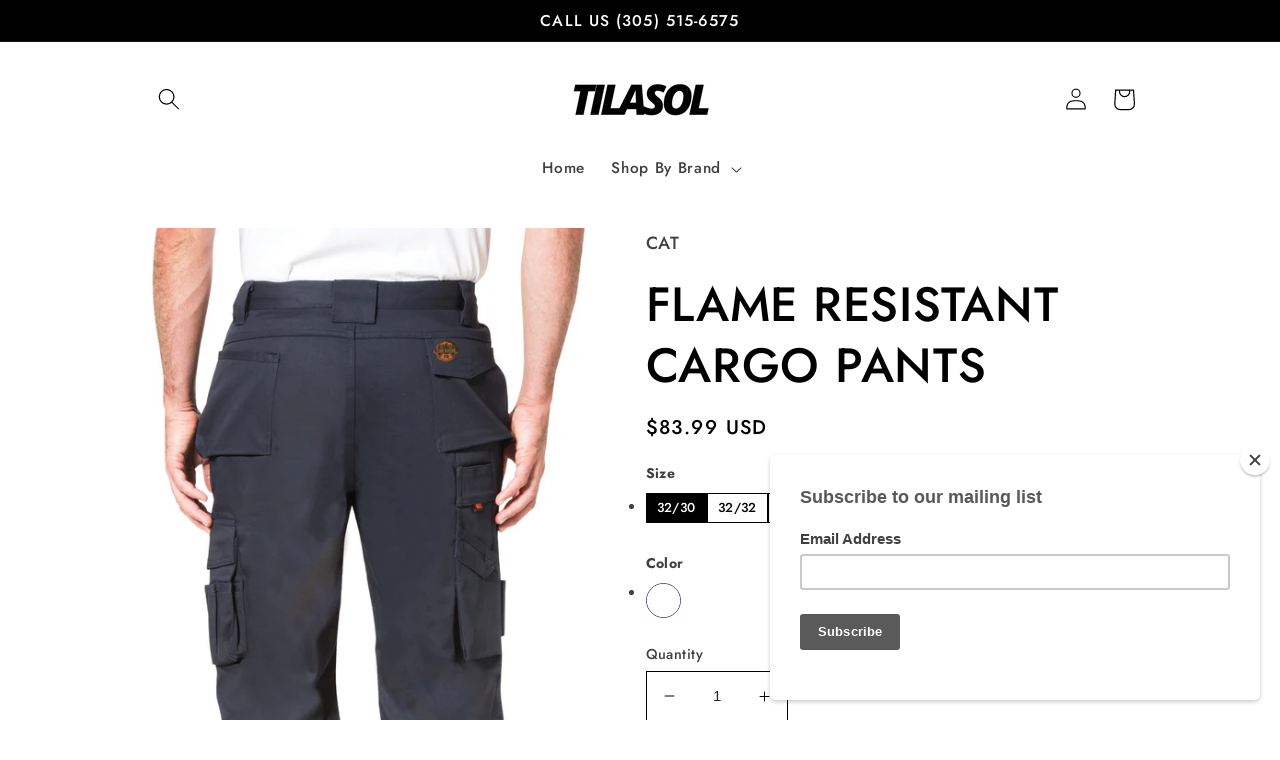

--- FILE ---
content_type: text/html; charset=utf-8
request_url: https://www.tilasol.com/products/flame-resistant-cargo-pants
body_size: 34645
content:
<!doctype html>
<html class="no-js" lang="en">
  <head>
    <meta charset="utf-8">
    <meta http-equiv="X-UA-Compatible" content="IE=edge">
    <meta name="viewport" content="width=device-width,initial-scale=1">
    <meta name="theme-color" content="">
    <link rel="canonical" href="https://www.tilasol.com/products/flame-resistant-cargo-pants">
    <link rel="preconnect" href="https://cdn.shopify.com" crossorigin><link rel="preconnect" href="https://fonts.shopifycdn.com" crossorigin><title>
      FLAME RESISTANT CARGO PANTS
 &ndash; Tilasol</title>

    
      <meta name="description" content="Our Flame Resistant Cargo Pants are made to move! These pants offer the best the best in comfort, breathability and performance in any working condition. Articulated double layer polyester oxford knees and a diamond crotch gusset provides a greater ease of movement, which is perfect for bending or crouching.">
    

    

<meta property="og:site_name" content="Tilasol">
<meta property="og:url" content="https://www.tilasol.com/products/flame-resistant-cargo-pants">
<meta property="og:title" content="FLAME RESISTANT CARGO PANTS">
<meta property="og:type" content="product">
<meta property="og:description" content="Our Flame Resistant Cargo Pants are made to move! These pants offer the best the best in comfort, breathability and performance in any working condition. Articulated double layer polyester oxford knees and a diamond crotch gusset provides a greater ease of movement, which is perfect for bending or crouching."><meta property="og:image" content="http://www.tilasol.com/cdn/shop/products/1810006_57e_fr_navy_b.jpg?v=1547777584">
  <meta property="og:image:secure_url" content="https://www.tilasol.com/cdn/shop/products/1810006_57e_fr_navy_b.jpg?v=1547777584">
  <meta property="og:image:width" content="1550">
  <meta property="og:image:height" content="3000"><meta property="og:price:amount" content="83.99">
  <meta property="og:price:currency" content="USD"><meta name="twitter:card" content="summary_large_image">
<meta name="twitter:title" content="FLAME RESISTANT CARGO PANTS">
<meta name="twitter:description" content="Our Flame Resistant Cargo Pants are made to move! These pants offer the best the best in comfort, breathability and performance in any working condition. Articulated double layer polyester oxford knees and a diamond crotch gusset provides a greater ease of movement, which is perfect for bending or crouching.">


    <script src="//www.tilasol.com/cdn/shop/t/8/assets/global.js?v=24850326154503943211649426632" defer="defer"></script>
    <script>window.performance && window.performance.mark && window.performance.mark('shopify.content_for_header.start');</script><meta id="shopify-digital-wallet" name="shopify-digital-wallet" content="/15601003/digital_wallets/dialog">
<link rel="alternate" type="application/json+oembed" href="https://www.tilasol.com/products/flame-resistant-cargo-pants.oembed">
<script async="async" src="/checkouts/internal/preloads.js?locale=en-US"></script>
<script id="shopify-features" type="application/json">{"accessToken":"8576a286fa5428f2642efea2a0901df3","betas":["rich-media-storefront-analytics"],"domain":"www.tilasol.com","predictiveSearch":true,"shopId":15601003,"locale":"en"}</script>
<script>var Shopify = Shopify || {};
Shopify.shop = "morancine.myshopify.com";
Shopify.locale = "en";
Shopify.currency = {"active":"USD","rate":"1.0"};
Shopify.country = "US";
Shopify.theme = {"name":"Colorblock","id":129343881389,"schema_name":"Colorblock","schema_version":"1.0.0","theme_store_id":1499,"role":"main"};
Shopify.theme.handle = "null";
Shopify.theme.style = {"id":null,"handle":null};
Shopify.cdnHost = "www.tilasol.com/cdn";
Shopify.routes = Shopify.routes || {};
Shopify.routes.root = "/";</script>
<script type="module">!function(o){(o.Shopify=o.Shopify||{}).modules=!0}(window);</script>
<script>!function(o){function n(){var o=[];function n(){o.push(Array.prototype.slice.apply(arguments))}return n.q=o,n}var t=o.Shopify=o.Shopify||{};t.loadFeatures=n(),t.autoloadFeatures=n()}(window);</script>
<script id="shop-js-analytics" type="application/json">{"pageType":"product"}</script>
<script defer="defer" async type="module" src="//www.tilasol.com/cdn/shopifycloud/shop-js/modules/v2/client.init-shop-cart-sync_BN7fPSNr.en.esm.js"></script>
<script defer="defer" async type="module" src="//www.tilasol.com/cdn/shopifycloud/shop-js/modules/v2/chunk.common_Cbph3Kss.esm.js"></script>
<script defer="defer" async type="module" src="//www.tilasol.com/cdn/shopifycloud/shop-js/modules/v2/chunk.modal_DKumMAJ1.esm.js"></script>
<script type="module">
  await import("//www.tilasol.com/cdn/shopifycloud/shop-js/modules/v2/client.init-shop-cart-sync_BN7fPSNr.en.esm.js");
await import("//www.tilasol.com/cdn/shopifycloud/shop-js/modules/v2/chunk.common_Cbph3Kss.esm.js");
await import("//www.tilasol.com/cdn/shopifycloud/shop-js/modules/v2/chunk.modal_DKumMAJ1.esm.js");

  window.Shopify.SignInWithShop?.initShopCartSync?.({"fedCMEnabled":true,"windoidEnabled":true});

</script>
<script>(function() {
  var isLoaded = false;
  function asyncLoad() {
    if (isLoaded) return;
    isLoaded = true;
    var urls = ["\/\/shopify.privy.com\/widget.js?shop=morancine.myshopify.com","https:\/\/chimpstatic.com\/mcjs-connected\/js\/users\/de0ad2305eaa36c614e24f397\/ea16f02cabd579c4738f90497.js?shop=morancine.myshopify.com","https:\/\/cdn.shopify.com\/s\/files\/1\/1560\/1003\/t\/1\/assets\/globo.swatch.init.js?shop=morancine.myshopify.com"];
    for (var i = 0; i < urls.length; i++) {
      var s = document.createElement('script');
      s.type = 'text/javascript';
      s.async = true;
      s.src = urls[i];
      var x = document.getElementsByTagName('script')[0];
      x.parentNode.insertBefore(s, x);
    }
  };
  if(window.attachEvent) {
    window.attachEvent('onload', asyncLoad);
  } else {
    window.addEventListener('load', asyncLoad, false);
  }
})();</script>
<script id="__st">var __st={"a":15601003,"offset":-18000,"reqid":"7b0c5c2b-599a-4f93-961a-5a366d477f15-1769864250","pageurl":"www.tilasol.com\/products\/flame-resistant-cargo-pants","u":"03c918d42dd9","p":"product","rtyp":"product","rid":1610365239368};</script>
<script>window.ShopifyPaypalV4VisibilityTracking = true;</script>
<script id="captcha-bootstrap">!function(){'use strict';const t='contact',e='account',n='new_comment',o=[[t,t],['blogs',n],['comments',n],[t,'customer']],c=[[e,'customer_login'],[e,'guest_login'],[e,'recover_customer_password'],[e,'create_customer']],r=t=>t.map((([t,e])=>`form[action*='/${t}']:not([data-nocaptcha='true']) input[name='form_type'][value='${e}']`)).join(','),a=t=>()=>t?[...document.querySelectorAll(t)].map((t=>t.form)):[];function s(){const t=[...o],e=r(t);return a(e)}const i='password',u='form_key',d=['recaptcha-v3-token','g-recaptcha-response','h-captcha-response',i],f=()=>{try{return window.sessionStorage}catch{return}},m='__shopify_v',_=t=>t.elements[u];function p(t,e,n=!1){try{const o=window.sessionStorage,c=JSON.parse(o.getItem(e)),{data:r}=function(t){const{data:e,action:n}=t;return t[m]||n?{data:e,action:n}:{data:t,action:n}}(c);for(const[e,n]of Object.entries(r))t.elements[e]&&(t.elements[e].value=n);n&&o.removeItem(e)}catch(o){console.error('form repopulation failed',{error:o})}}const l='form_type',E='cptcha';function T(t){t.dataset[E]=!0}const w=window,h=w.document,L='Shopify',v='ce_forms',y='captcha';let A=!1;((t,e)=>{const n=(g='f06e6c50-85a8-45c8-87d0-21a2b65856fe',I='https://cdn.shopify.com/shopifycloud/storefront-forms-hcaptcha/ce_storefront_forms_captcha_hcaptcha.v1.5.2.iife.js',D={infoText:'Protected by hCaptcha',privacyText:'Privacy',termsText:'Terms'},(t,e,n)=>{const o=w[L][v],c=o.bindForm;if(c)return c(t,g,e,D).then(n);var r;o.q.push([[t,g,e,D],n]),r=I,A||(h.body.append(Object.assign(h.createElement('script'),{id:'captcha-provider',async:!0,src:r})),A=!0)});var g,I,D;w[L]=w[L]||{},w[L][v]=w[L][v]||{},w[L][v].q=[],w[L][y]=w[L][y]||{},w[L][y].protect=function(t,e){n(t,void 0,e),T(t)},Object.freeze(w[L][y]),function(t,e,n,w,h,L){const[v,y,A,g]=function(t,e,n){const i=e?o:[],u=t?c:[],d=[...i,...u],f=r(d),m=r(i),_=r(d.filter((([t,e])=>n.includes(e))));return[a(f),a(m),a(_),s()]}(w,h,L),I=t=>{const e=t.target;return e instanceof HTMLFormElement?e:e&&e.form},D=t=>v().includes(t);t.addEventListener('submit',(t=>{const e=I(t);if(!e)return;const n=D(e)&&!e.dataset.hcaptchaBound&&!e.dataset.recaptchaBound,o=_(e),c=g().includes(e)&&(!o||!o.value);(n||c)&&t.preventDefault(),c&&!n&&(function(t){try{if(!f())return;!function(t){const e=f();if(!e)return;const n=_(t);if(!n)return;const o=n.value;o&&e.removeItem(o)}(t);const e=Array.from(Array(32),(()=>Math.random().toString(36)[2])).join('');!function(t,e){_(t)||t.append(Object.assign(document.createElement('input'),{type:'hidden',name:u})),t.elements[u].value=e}(t,e),function(t,e){const n=f();if(!n)return;const o=[...t.querySelectorAll(`input[type='${i}']`)].map((({name:t})=>t)),c=[...d,...o],r={};for(const[a,s]of new FormData(t).entries())c.includes(a)||(r[a]=s);n.setItem(e,JSON.stringify({[m]:1,action:t.action,data:r}))}(t,e)}catch(e){console.error('failed to persist form',e)}}(e),e.submit())}));const S=(t,e)=>{t&&!t.dataset[E]&&(n(t,e.some((e=>e===t))),T(t))};for(const o of['focusin','change'])t.addEventListener(o,(t=>{const e=I(t);D(e)&&S(e,y())}));const B=e.get('form_key'),M=e.get(l),P=B&&M;t.addEventListener('DOMContentLoaded',(()=>{const t=y();if(P)for(const e of t)e.elements[l].value===M&&p(e,B);[...new Set([...A(),...v().filter((t=>'true'===t.dataset.shopifyCaptcha))])].forEach((e=>S(e,t)))}))}(h,new URLSearchParams(w.location.search),n,t,e,['guest_login'])})(!0,!0)}();</script>
<script integrity="sha256-4kQ18oKyAcykRKYeNunJcIwy7WH5gtpwJnB7kiuLZ1E=" data-source-attribution="shopify.loadfeatures" defer="defer" src="//www.tilasol.com/cdn/shopifycloud/storefront/assets/storefront/load_feature-a0a9edcb.js" crossorigin="anonymous"></script>
<script data-source-attribution="shopify.dynamic_checkout.dynamic.init">var Shopify=Shopify||{};Shopify.PaymentButton=Shopify.PaymentButton||{isStorefrontPortableWallets:!0,init:function(){window.Shopify.PaymentButton.init=function(){};var t=document.createElement("script");t.src="https://www.tilasol.com/cdn/shopifycloud/portable-wallets/latest/portable-wallets.en.js",t.type="module",document.head.appendChild(t)}};
</script>
<script data-source-attribution="shopify.dynamic_checkout.buyer_consent">
  function portableWalletsHideBuyerConsent(e){var t=document.getElementById("shopify-buyer-consent"),n=document.getElementById("shopify-subscription-policy-button");t&&n&&(t.classList.add("hidden"),t.setAttribute("aria-hidden","true"),n.removeEventListener("click",e))}function portableWalletsShowBuyerConsent(e){var t=document.getElementById("shopify-buyer-consent"),n=document.getElementById("shopify-subscription-policy-button");t&&n&&(t.classList.remove("hidden"),t.removeAttribute("aria-hidden"),n.addEventListener("click",e))}window.Shopify?.PaymentButton&&(window.Shopify.PaymentButton.hideBuyerConsent=portableWalletsHideBuyerConsent,window.Shopify.PaymentButton.showBuyerConsent=portableWalletsShowBuyerConsent);
</script>
<script>
  function portableWalletsCleanup(e){e&&e.src&&console.error("Failed to load portable wallets script "+e.src);var t=document.querySelectorAll("shopify-accelerated-checkout .shopify-payment-button__skeleton, shopify-accelerated-checkout-cart .wallet-cart-button__skeleton"),e=document.getElementById("shopify-buyer-consent");for(let e=0;e<t.length;e++)t[e].remove();e&&e.remove()}function portableWalletsNotLoadedAsModule(e){e instanceof ErrorEvent&&"string"==typeof e.message&&e.message.includes("import.meta")&&"string"==typeof e.filename&&e.filename.includes("portable-wallets")&&(window.removeEventListener("error",portableWalletsNotLoadedAsModule),window.Shopify.PaymentButton.failedToLoad=e,"loading"===document.readyState?document.addEventListener("DOMContentLoaded",window.Shopify.PaymentButton.init):window.Shopify.PaymentButton.init())}window.addEventListener("error",portableWalletsNotLoadedAsModule);
</script>

<script type="module" src="https://www.tilasol.com/cdn/shopifycloud/portable-wallets/latest/portable-wallets.en.js" onError="portableWalletsCleanup(this)" crossorigin="anonymous"></script>
<script nomodule>
  document.addEventListener("DOMContentLoaded", portableWalletsCleanup);
</script>

<link id="shopify-accelerated-checkout-styles" rel="stylesheet" media="screen" href="https://www.tilasol.com/cdn/shopifycloud/portable-wallets/latest/accelerated-checkout-backwards-compat.css" crossorigin="anonymous">
<style id="shopify-accelerated-checkout-cart">
        #shopify-buyer-consent {
  margin-top: 1em;
  display: inline-block;
  width: 100%;
}

#shopify-buyer-consent.hidden {
  display: none;
}

#shopify-subscription-policy-button {
  background: none;
  border: none;
  padding: 0;
  text-decoration: underline;
  font-size: inherit;
  cursor: pointer;
}

#shopify-subscription-policy-button::before {
  box-shadow: none;
}

      </style>
<script id="sections-script" data-sections="product-recommendations,header,footer" defer="defer" src="//www.tilasol.com/cdn/shop/t/8/compiled_assets/scripts.js?v=188"></script>
<script>window.performance && window.performance.mark && window.performance.mark('shopify.content_for_header.end');</script><meta name="format-detection" content="telephone=no">
<meta name="format-detection" content="date=no">
<meta name="format-detection" content="address=no">
<link href="//www.tilasol.com/cdn/shop/t/8/assets/globo.swatch.css?v=12357917217648558821649427765" rel="stylesheet" type="text/css" media="all" /><script>
  window.Globo      = window.Globo || {};
  Globo.moneyFormat = "${{amount}}";
  Globo.GloboMoneyFormat = "${{amount}}";
  Globo.shopCurrency = "USD";
  Globo.assetsUrl = "//www.tilasol.com/cdn/shop/t/8/assets/";
  Globo.filesUrl = "//www.tilasol.com/cdn/shop/files/";
  var GSCollection = GSCollection || {};
    var GloboSwatchConfig = {
        page: "product",
        shop: {
        name: "Tilasol",
        url: "https://www.tilasol.com",
        domain: "morancine.myshopify.com",
        themeStoreId: "1499",
        themeName: "Colorblock",
        themeVersion: "1.0.0",
        },
                product: {"id":1610365239368,"title":"FLAME RESISTANT CARGO PANTS","handle":"flame-resistant-cargo-pants","description":"\u003cp\u003eOur Flame Resistant Cargo Pants are made to move! These pants offer the best the best in comfort, breathability and performance in any working condition. Articulated double layer polyester oxford knees and a diamond crotch gusset provides a greater ease of movement, which is perfect for bending or crouching. The rugged oxford double layered articulated knees have pockets for knee pads to give you extra protection that doesn't restrict you.\u003c\/p\u003e\n\u003cp\u003e\u003cbr\u003eFeatures: \u003c\/p\u003e\n\u003cul\u003e\n\u003cli\u003e9-ounce, 88% Cotton\/12% Nylon Twill\u003c\/li\u003e\n\u003cli\u003eDiamond crotch gusset for ease of movement\u003c\/li\u003e\n\u003cli\u003eKnee darts for articulation\u003c\/li\u003e\n\u003cli\u003eCell phone pocket on right leg with hook and loop closure and pen pocket\u003c\/li\u003e\n\u003cli\u003eBack bellowed pockets with hook and loop closure on right\u003c\/li\u003e\n\u003cli\u003eRuler pocket at back right thigh\u003c\/li\u003e\n\u003cli\u003eCargo pocket on left thigh with hook and loop flap closure with pen pocket and bellowed cell phone pocket on top\u003c\/li\u003e\n\u003cli\u003e20 inch leg opening fits over boots\u003c\/li\u003e\n\u003c\/ul\u003e","published_at":"2019-01-17T20:53:10-05:00","created_at":"2019-01-17T21:12:54-05:00","vendor":"CAT","type":"Pants","tags":["best sellers","new","pants"],"price":8399,"price_min":8399,"price_max":8399,"available":true,"price_varies":false,"compare_at_price":null,"compare_at_price_min":0,"compare_at_price_max":0,"compare_at_price_varies":false,"variants":[{"id":15931180253256,"title":"32\/30 \/ FR NAVY","option1":"32\/30","option2":"FR NAVY","option3":null,"sku":"1810006","requires_shipping":true,"taxable":true,"featured_image":null,"available":true,"name":"FLAME RESISTANT CARGO PANTS - 32\/30 \/ FR NAVY","public_title":"32\/30 \/ FR NAVY","options":["32\/30","FR NAVY"],"price":8399,"weight":0,"compare_at_price":null,"inventory_quantity":1,"inventory_management":"shopify","inventory_policy":"deny","barcode":"CAT-1810006-57E-32\/30","requires_selling_plan":false,"selling_plan_allocations":[]},{"id":15931180286024,"title":"32\/32 \/ FR NAVY","option1":"32\/32","option2":"FR NAVY","option3":null,"sku":"1810006","requires_shipping":true,"taxable":true,"featured_image":null,"available":true,"name":"FLAME RESISTANT CARGO PANTS - 32\/32 \/ FR NAVY","public_title":"32\/32 \/ FR NAVY","options":["32\/32","FR NAVY"],"price":8399,"weight":0,"compare_at_price":null,"inventory_quantity":1,"inventory_management":"shopify","inventory_policy":"deny","barcode":"CAT-1810006-57E-32\/32","requires_selling_plan":false,"selling_plan_allocations":[]},{"id":15931180318792,"title":"34\/30 \/ FR NAVY","option1":"34\/30","option2":"FR NAVY","option3":null,"sku":"1810006","requires_shipping":true,"taxable":true,"featured_image":null,"available":true,"name":"FLAME RESISTANT CARGO PANTS - 34\/30 \/ FR NAVY","public_title":"34\/30 \/ FR NAVY","options":["34\/30","FR NAVY"],"price":8399,"weight":0,"compare_at_price":null,"inventory_quantity":1,"inventory_management":"shopify","inventory_policy":"deny","barcode":"CAT-1810006-57E-34\/30","requires_selling_plan":false,"selling_plan_allocations":[]},{"id":15931180351560,"title":"34\/32 \/ FR NAVY","option1":"34\/32","option2":"FR NAVY","option3":null,"sku":"1810006","requires_shipping":true,"taxable":true,"featured_image":null,"available":true,"name":"FLAME RESISTANT CARGO PANTS - 34\/32 \/ FR NAVY","public_title":"34\/32 \/ FR NAVY","options":["34\/32","FR NAVY"],"price":8399,"weight":0,"compare_at_price":null,"inventory_quantity":1,"inventory_management":"shopify","inventory_policy":"deny","barcode":"CAT-1810006-57E-34\/32","requires_selling_plan":false,"selling_plan_allocations":[]},{"id":15931180384328,"title":"34\/34 \/ FR NAVY","option1":"34\/34","option2":"FR NAVY","option3":null,"sku":"1810006","requires_shipping":true,"taxable":true,"featured_image":null,"available":true,"name":"FLAME RESISTANT CARGO PANTS - 34\/34 \/ FR NAVY","public_title":"34\/34 \/ FR NAVY","options":["34\/34","FR NAVY"],"price":8399,"weight":0,"compare_at_price":null,"inventory_quantity":1,"inventory_management":"shopify","inventory_policy":"deny","barcode":"CAT-1810006-57E-34\/34","requires_selling_plan":false,"selling_plan_allocations":[]},{"id":15931180417096,"title":"38\/34 \/ FR NAVY","option1":"38\/34","option2":"FR NAVY","option3":null,"sku":"1810006","requires_shipping":true,"taxable":true,"featured_image":null,"available":true,"name":"FLAME RESISTANT CARGO PANTS - 38\/34 \/ FR NAVY","public_title":"38\/34 \/ FR NAVY","options":["38\/34","FR NAVY"],"price":8399,"weight":0,"compare_at_price":null,"inventory_quantity":1,"inventory_management":"shopify","inventory_policy":"deny","barcode":"CAT-1810006-57E-38\/34","requires_selling_plan":false,"selling_plan_allocations":[]},{"id":15931180449864,"title":"40\/32 \/ FR NAVY","option1":"40\/32","option2":"FR NAVY","option3":null,"sku":"1810006","requires_shipping":true,"taxable":true,"featured_image":null,"available":true,"name":"FLAME RESISTANT CARGO PANTS - 40\/32 \/ FR NAVY","public_title":"40\/32 \/ FR NAVY","options":["40\/32","FR NAVY"],"price":8399,"weight":0,"compare_at_price":null,"inventory_quantity":1,"inventory_management":"shopify","inventory_policy":"deny","barcode":"CAT-1810006-57E-40\/32","requires_selling_plan":false,"selling_plan_allocations":[]}],"images":["\/\/www.tilasol.com\/cdn\/shop\/products\/1810006_57e_fr_navy_b.jpg?v=1547777584","\/\/www.tilasol.com\/cdn\/shop\/products\/1810006_57e_fr_navy_cargo_pkt.jpg?v=1547777591","\/\/www.tilasol.com\/cdn\/shop\/products\/1810006_57e_fr_navy_cell_pkt.jpg?v=1547777597","\/\/www.tilasol.com\/cdn\/shop\/products\/1810006_57e_fr_navy_crotch_2.jpg?v=1547777603","\/\/www.tilasol.com\/cdn\/shop\/products\/1810006_57e_fr_navy_knee_darts.jpg?v=1547777610","\/\/www.tilasol.com\/cdn\/shop\/products\/1810006_57e_fr_navy_ruler_pkt.jpg?v=1547777618"],"featured_image":"\/\/www.tilasol.com\/cdn\/shop\/products\/1810006_57e_fr_navy_b.jpg?v=1547777584","options":["Size","Color"],"media":[{"alt":null,"id":809627025480,"position":1,"preview_image":{"aspect_ratio":0.517,"height":3000,"width":1550,"src":"\/\/www.tilasol.com\/cdn\/shop\/products\/1810006_57e_fr_navy_b.jpg?v=1547777584"},"aspect_ratio":0.517,"height":3000,"media_type":"image","src":"\/\/www.tilasol.com\/cdn\/shop\/products\/1810006_57e_fr_navy_b.jpg?v=1547777584","width":1550},{"alt":null,"id":809627156552,"position":2,"preview_image":{"aspect_ratio":1.5,"height":1600,"width":2400,"src":"\/\/www.tilasol.com\/cdn\/shop\/products\/1810006_57e_fr_navy_cargo_pkt.jpg?v=1547777591"},"aspect_ratio":1.5,"height":1600,"media_type":"image","src":"\/\/www.tilasol.com\/cdn\/shop\/products\/1810006_57e_fr_navy_cargo_pkt.jpg?v=1547777591","width":2400},{"alt":null,"id":809627189320,"position":3,"preview_image":{"aspect_ratio":1.5,"height":1600,"width":2400,"src":"\/\/www.tilasol.com\/cdn\/shop\/products\/1810006_57e_fr_navy_cell_pkt.jpg?v=1547777597"},"aspect_ratio":1.5,"height":1600,"media_type":"image","src":"\/\/www.tilasol.com\/cdn\/shop\/products\/1810006_57e_fr_navy_cell_pkt.jpg?v=1547777597","width":2400},{"alt":null,"id":809627287624,"position":4,"preview_image":{"aspect_ratio":1.5,"height":1600,"width":2400,"src":"\/\/www.tilasol.com\/cdn\/shop\/products\/1810006_57e_fr_navy_crotch_2.jpg?v=1547777603"},"aspect_ratio":1.5,"height":1600,"media_type":"image","src":"\/\/www.tilasol.com\/cdn\/shop\/products\/1810006_57e_fr_navy_crotch_2.jpg?v=1547777603","width":2400},{"alt":null,"id":809627484232,"position":5,"preview_image":{"aspect_ratio":1.5,"height":1600,"width":2400,"src":"\/\/www.tilasol.com\/cdn\/shop\/products\/1810006_57e_fr_navy_knee_darts.jpg?v=1547777610"},"aspect_ratio":1.5,"height":1600,"media_type":"image","src":"\/\/www.tilasol.com\/cdn\/shop\/products\/1810006_57e_fr_navy_knee_darts.jpg?v=1547777610","width":2400},{"alt":null,"id":809627549768,"position":6,"preview_image":{"aspect_ratio":1.215,"height":1975,"width":2400,"src":"\/\/www.tilasol.com\/cdn\/shop\/products\/1810006_57e_fr_navy_ruler_pkt.jpg?v=1547777618"},"aspect_ratio":1.215,"height":1975,"media_type":"image","src":"\/\/www.tilasol.com\/cdn\/shop\/products\/1810006_57e_fr_navy_ruler_pkt.jpg?v=1547777618","width":2400}],"requires_selling_plan":false,"selling_plan_groups":[],"content":"\u003cp\u003eOur Flame Resistant Cargo Pants are made to move! These pants offer the best the best in comfort, breathability and performance in any working condition. Articulated double layer polyester oxford knees and a diamond crotch gusset provides a greater ease of movement, which is perfect for bending or crouching. The rugged oxford double layered articulated knees have pockets for knee pads to give you extra protection that doesn't restrict you.\u003c\/p\u003e\n\u003cp\u003e\u003cbr\u003eFeatures: \u003c\/p\u003e\n\u003cul\u003e\n\u003cli\u003e9-ounce, 88% Cotton\/12% Nylon Twill\u003c\/li\u003e\n\u003cli\u003eDiamond crotch gusset for ease of movement\u003c\/li\u003e\n\u003cli\u003eKnee darts for articulation\u003c\/li\u003e\n\u003cli\u003eCell phone pocket on right leg with hook and loop closure and pen pocket\u003c\/li\u003e\n\u003cli\u003eBack bellowed pockets with hook and loop closure on right\u003c\/li\u003e\n\u003cli\u003eRuler pocket at back right thigh\u003c\/li\u003e\n\u003cli\u003eCargo pocket on left thigh with hook and loop flap closure with pen pocket and bellowed cell phone pocket on top\u003c\/li\u003e\n\u003cli\u003e20 inch leg opening fits over boots\u003c\/li\u003e\n\u003c\/ul\u003e"},
        curVariant: {"id":15931180253256,"title":"32\/30 \/ FR NAVY","option1":"32\/30","option2":"FR NAVY","option3":null,"sku":"1810006","requires_shipping":true,"taxable":true,"featured_image":null,"available":true,"name":"FLAME RESISTANT CARGO PANTS - 32\/30 \/ FR NAVY","public_title":"32\/30 \/ FR NAVY","options":["32\/30","FR NAVY"],"price":8399,"weight":0,"compare_at_price":null,"inventory_quantity":1,"inventory_management":"shopify","inventory_policy":"deny","barcode":"CAT-1810006-57E-32\/30","requires_selling_plan":false,"selling_plan_allocations":[]},
            }
    
  GloboSwatchConfig.curVariant.inventory_quantity = 1  
  GloboSwatchConfig.product.variants[0].inventory_quantity = 1  
  GloboSwatchConfig.product.variants[1].inventory_quantity = 1  
  GloboSwatchConfig.product.variants[2].inventory_quantity = 1  
  GloboSwatchConfig.product.variants[3].inventory_quantity = 1  
  GloboSwatchConfig.product.variants[4].inventory_quantity = 1  
  GloboSwatchConfig.product.variants[5].inventory_quantity = 1  
  GloboSwatchConfig.product.variants[6].inventory_quantity = 1  

</script>
<script src=//www.tilasol.com/cdn/shop/t/8/assets/globo.swatch.data.min.js?v=79580516852314856891649427767 ></script>
<script id="globoSwatchProductDetail" type="template/html">

{% assign variant_size = product.variants | size %}
{% if configs.show_one_variant %}
{% assign allow_show_one = 0 %}
{% else %}
{% assign allow_show_one = 1 %}
{% endif %}
{% if variant_size > allow_show_one %}

{% assign swatch_shape = configs.style_product_page_swatch.swatch_shape %}
{% if swatch_shape == "circle" %}
{% assign class_swatch_shape = "globo-detail-style-circle" %}
{% elsif swatch_shape == "square" %}
{% assign class_swatch_shape = "globo-detail-style-square" %}
{% endif %}

{% assign swatch_size = configs.style_product_page_swatch.swatch_size %}
{% if swatch_size == "small" %}
{% assign class_swatch_size = "globo-detail-size-small" %}
{% elsif swatch_size == "medium" %}
{% assign class_swatch_size = "globo-detail-size-medium" %}
{% elsif swatch_size == "large" %}
{% assign class_swatch_size = "globo-detail-size-large" %}
{% endif %}

{% assign border_style = configs.style_product_page_swatch.border_style %}
{% if border_style == "none" %}
{% assign class_border_style = "globo-detail-border-style-none" %}
{% elsif border_style == "single" %}
{% assign class_border_style = "globo-detail-border-style-single" %}
{% elsif border_style == "double" %}
{% assign class_border_style = "globo-detail-border-style-double" %}
{% endif %}

{% assign hover_effects = configs.style_product_page_swatch.hover_effects.background %}
{% if hover_effects == "no effect" %}
{% assign class_hover_effects = "globo-detail-hover-effects-none" %}
{% elsif hover_effects == "add glow" %}
{% assign class_hover_effects = "globo-detail-border-effects-glow" %}
{% elsif hover_effects == "add shadow" %}
{% assign class_hover_effects = "globo-detail-border-effects-shadow" %}
{% endif %}

{% assign hover_effects_zoom = configs.style_product_page_swatch.hover_effects.zoom_image %}
{% if hover_effects_zoom == "zoom" %}
{% assign class_hover_effects_zoom = "globo-detail-hover-effects-zoom" %}
{% endif %}

{% assign size_change = configs.style_product_page_swatch.hover_effects.size_change %}
{% if size_change == "reduce size" %}
{% assign class_size_change = "globo-detail-hover-size_change-reduce" %}
{% elsif size_change == "increase size" %}
{% assign class_size_change = "globo-detail-hover-size_change-increase" %}
{% endif %}

{% assign button_corner = configs.style_product_page_button.button_corner %}
{% if button_corner == "rounded" %}
{% assign class_button_corner = "globo-detail-button-style-rounded" %}
{% endif %}

{% assign button_size = configs.style_product_page_button.button_size %}
{% if button_size == "small" %}
{% assign class_button_size = "globo-detail-button-size-small" %}
{% elsif button_size == "medium" %}
{% assign class_button_size = "globo-detail-button-size-medium" %}
{% elsif button_size == "large" %}
{% assign class_button_size = "globo-detail-button-size-large" %}
{% endif %}

{% assign text_style = configs.style_product_page_button.text_style %}
{% if text_style == "lowercase" %}
{% assign class_text_style = "globo-detail-text-style-lowercase" %}
{% elsif text_style == "uppercase" %}
{% assign class_text_style = "globo-detail-text-style-uppercase" %}
{% endif %}

{% assign hover_effects_button = configs.style_product_page_button.hover_effects.background %}
{% if hover_effects_button == "add glow" %}
{% assign class_hover_effects_button = "globo-detail-button-effects-glow" %}
{% elsif hover_effects_button == "add shadow" %}
{% assign class_hover_effects_button = "globo-detail-button-effects-shadow" %}
{% endif %}

{% assign stylesoldout = configs.styleSoldout %}
{% if stylesoldout == "hide" %}
{% assign class_stylesoldout = "globo-sold-out-hide" %}
{% elsif stylesoldout == "opacity" %}
{% assign class_stylesoldout = "globo-sold-out-opacity" %}
{% elsif stylesoldout == "cross out" %}
{% assign class_stylesoldout = "globo-sold-out-cross-out" %}
{% endif %}

{% assign alignContent = configs.align_content %}
{% if alignContent == "left" %}
{% assign class_alignContent = "globo-align-content-left" %}
{% elsif alignContent == "center" %}
{% assign class_alignContent = "globo-align-content-center" %}
{% elsif alignContent == "right" %}
{% assign class_alignContent = "globo-align-content-right" %}
{% endif %}

{% assign first_available_variant = false %}
{% for variant in product.variants %}
{% if !first_available_variant and variant.available %}{% assign first_available_variant = variant %}{% endif %}
{% endfor %}
{% unless first_available_variant %}{% assign first_available_variant = product.variants[0] %}{% endunless %}
<div class="{{ class_alignContent }}">
  <div class="globo-product-swatch-price" style="display: none;">
    <span class="gsw-product_price-container">
      <span class="globo-cs-product_price">{{first_available_variant.price | money }}</span>
      <span class="globo-cs-product_oldprice">{% if first_available_variant.compare_at_price > first_available_variant.price %}{{first_available_variant.compare_at_price | money }}{% endif %}</span>
    </span>
  </div>
  <ul class="globo-swatch-detail-lists-price" style="display: none;">
    {% for variant in product.variants %}
    <li data-value="{{ variant.id }}"><span class="gw-li-price">{{ variant.price | money }}</span> {% if variant.compare_at_price > variant.price %}<span class="gw-li-compareprice">{{ variant.compare_at_price | money }}</span>{% endif %}</li>
    {% endfor %}
  </ul>
  <div class="globo-swatch-list">
    {% assign option_index = 0 %}
    {% for option in product.options %}
    {% assign is_color = false %}
    {% assign option_index = forloop.index0 %}
    {% assign displayStyle = configs.displayStyles[option] %}
    {% assign sortOption = configs.listOrderOptions[option] %}
    {% if option != "Title" %}
    <div class="swatch--gl clearfix" data-option-index="{{ option_index }}" {% if configs.sortOption %}data-order="{{ sortOption }}"{% endif %}>
      {% assign values = "" %}
      {% assign values_available = "" %}
      {% if displayStyle == 1 %}
      <label for="pa_{{ option | handleize }}" class="name-option" data-name="{{ option }}">{{ option }}<span class="name-variant"></span></label>
      <ul class="value g-variant-color-detail">
        {% for variant in product.variants %}
        {% assign value_available = variant.options[option_index] %}
        {% unless values_available contains value_available or variant.available == false %}
        {% assign values_available = values_available | append: "," | append: value_available %}
        {% assign values_available = values_available | split: "," %}
        {% endunless %}
        {% endfor %}
        
        {% for variant in product.variants %}
        {% assign value = variant.options[option_index] %}
        {% assign option_value = option | append: "-" | append: value %}
        {% unless values contains value %}
        {% assign values = values | append: "," | append: value %}
        {% assign values = values | split: "," %}
        <li class="select-option {{ class_stylesoldout }} {% if values_available contains value %}available{% else %}globo-out-of-stock{% endif %}" data-attribute="pa_{{ value | handleize }}" data-value="{{ value | escape }}">
          <input id="swatch-detail-{{ variant.id }}-{{ option_index }}-{{ value | handle }}" data-variantId="{{ variant.id }}" type="radio" name="option-globo-{{ option_index }}" value="{{ value | escape }}" {% if configs.enableMandatory == false %}{% if forloop.first %} checked{% endif %}{% else %}required{% endif %} />
          <label title="{{ value }}" for="swatch-detail-{{ variant.id }}-{{ option_index }}-{{ value | handle }}"
                 class="swatch-anchor swatch-other
                        {% if configs.displaySelectType[option_value] == 3 or configs.displaySelectType[option_value] == 4 %}{{ class_hover_effects_zoom }}{% endif %}
                        {% if configs.displaySelectType[option_value] >= 1 and configs.displaySelectType[option_value] <= 4 %}{% if configs.displayColors[option_value] or configs.displayColorsImage[option_value] %}globo-border-color-swatch {{ class_swatch_shape }} {{ class_swatch_size }} {{ class_border_style }} {{ class_hover_effects }} {{ class_size_change }}{% else %} globo-style--button {{ class_button_corner }} {{ class_button_size }} {{ class_text_style }} {{ class_hover_effects_button }}{% endif %}
                        {% endif %}"
                 style="display: block;
                        {% if configs.displayColors[option_value] %}background-color: {{ configs.displayColors[option_value] }}; font-size: 0;
                        {% if configs.displaySelectType[option_value] == 2 %}{% if configs.displayColors2[option_value] %}background: linear-gradient( -45deg, {{ configs.displayColors2[option_value] }} 50%, {{ configs.displayColors[option_value] }} 50% );{% endif %}{% endif %}{% endif %}
                        {% if configs.displaySelectType[option_value] == 3 or configs.displaySelectType[option_value] == 4 %}{% if configs.displayColorsImage[option_value] or configs.displayColorsImageUrl[option_value] %}font-size: 0; background-size: contain; background-position: center; background-repeat: no-repeat;{% endif %}{% endif %}
                        {% if configs.displaySelectType[option_value] == 3 %}{% if configs.displayColorsImage[option_value] %}background-image: url({{ configs.displayColorsImage[option_value] | asset_url  | img_url: "200x" | replace: "\"", ""}});{% endif %}{% endif %}
                        {% if configs.displaySelectType[option_value] == 4 %}{% if configs.displayColorsImageUrl[option_value] %}background-image: url({{ configs.displayColorsImageUrl[option_value] | asset_url  | img_url: "200x" | replace: "\"", ""}});{% endif %}{% endif %}"
                 data-option-value="{{configs.displaySelectType[option_value]}}">
            <span class="attr-title-hover">{{ value | escape }}</span>
            {{ value }}
          </label>
        </li>
        {% endunless %}
        {% endfor %}
      </ul>
      {% elsif displayStyle == 2 %}
      <label for="pa_{{ option | handleize }}" class="name-option" data-name="{{ option }}">{{ option }}<span class="name-variant"></span></label>
      <ul class="value g-variant-color-detail">
        {% for variant in product.variants %}
        {% assign value_available = variant.options[option_index] %}
        {% unless values_available contains value_available or variant.available == false %}
        {% assign values_available = values_available | append: "," | append: value_available %}
        {% assign values_available = values_available | split: "," %}
        {% endunless %}
        {% endfor %}
        
        {% for variant in product.variants %}
        {% assign value = variant.options[option_index] %}
        {% unless values contains value %}
        {% assign values = values | append: "," | append: value %}
        {% assign values = values | split: "," %}
        <li class="select-option {{ class_stylesoldout }} {% if values_available contains value %}available{% else %}globo-out-of-stock{% endif %}" data-attribute="pa_{{ value | handleize }}" data-value="{{ value | escape }}" {% if variant.featured_image.src %}data-image={{ variant.featured_image.src | img_url:"1024x1024" }}{% endif %}>
          <input id="swatch-detail-{{ variant.id }}-{{ option_index }}-{{ value | handle }}" data-variantId="{{ variant.id }}" type="radio" name="option-globo-{{ option_index }}" value="{{ value | escape }}" {% if configs.enableMandatory == false %}{% if forloop.first %} checked{% endif %}{% else %}required{% endif %} />
          <label title="{{ value }}" for="swatch-detail-{{ variant.id }}-{{ option_index }}-{{ value | handle }}" class="swatch-anchor swatch-other globo-border-color-swatch {{ class_swatch_shape }} {{ class_swatch_size }} {{ class_border_style }} {{ class_hover_effects }} {{ class_hover_effects_zoom }} {{ class_size_change }}" {% if variant.featured_image.src %}style="display: block; background-size: contain; background-position: center; background-repeat: no-repeat; background-image: url({{ variant.featured_image.src | img_url:"200x" }});"{% endif %}>
            <span class="attr-title-hover">{{ value | escape }}</span>
          </label>
        </li>
        {% endunless %}
        {% endfor %}
      </ul>
      {% elsif displayStyle == 3 %}
      <label for="pa_{{ option | handleize }}" class="name-option" data-name="{{ option }}">{{ option }}<span class="name-variant"></span></label>
      <ul class="value">
        {% for variant in product.variants %}
        {% assign value_available = variant.options[option_index] %}
        {% unless values_available contains value_available or variant.available == false %}
        {% assign values_available = values_available | append: "," | append: value_available %}
        {% assign values_available = values_available | split: "," %}
        {% endunless %}
        {% endfor %}
        
        {% for variant in product.variants %}
        {% assign value = variant.options[option_index] %}
        {% unless values contains value %}
        {% assign values = values | append: "," | append: value %}
        {% assign values = values | split: "," %}
        <li class="select-option {{ class_stylesoldout }} {% if values_available contains value %}available{% else %}globo-out-of-stock{% endif %}" data-attribute="pa_{{ value | handleize }}" data-value="{{ value | escape }}">
          <input id="swatch-detail-{{ variant.id }}-{{ option_index }}-{{ value | handle }}" data-variantId="{{ variant.id }}" type="radio" name="option-globo-{{ option_index }}" value="{{ value | escape }}"  {% if configs.enableMandatory == false %}{% if forloop.first %} checked{% endif %}{% else %}required{% endif %} />
          <label title="{{ value }}" for="swatch-detail-{{ variant.id }}-{{ option_index }}-{{ value | handle }}" class="swatch-anchor swatch-other globo-style--button {{ class_button_corner }} {{ class_button_size }} {{ class_text_style }} {{ class_hover_effects_button }}">
            <span class="attr-title-hover">{{ value | escape }}</span>
            {{ value }}
          </label>
        </li>
        {% endunless %}
        {% endfor %}
      </ul>
      {% elsif displayStyle == 4 %}
      <label for="pa_{{ option | handleize }}" class="name-option" data-name="{{ option }}">{{ option }}<span class="name-variant"></span></label>
      <div class="dropdown-selector">
      <ul class="value ul-globo-dropdown-option">
        {% if configs.enableMandatory == true %}
        <li class="swatches-options select-option--dropdown select-option select-globo-init">
          <input id="swatch-detail-select-an-option-{{ option | handleize }}" data-variantId="{{ variant.id }}" type="radio" value="" name="option-globo-{{ option_index }}" />
          <label for="swatch-detail-select-an-option-{{ option | handleize }}" class="swatch-anchor swatch-other">
            Select an option
          </label>
          <span class="globo-arrow-select"></span>
        </li>
        {% endif %}
        {% for variant in product.variants %}
        {% assign value_available = variant.options[option_index] %}
        {% unless values_available contains value_available or variant.available == false %}
        {% assign values_available = values_available | append: "," | append: value_available %}
        {% assign values_available = values_available | split: "," %}
        {% endunless %}
        {% endfor %}
        
        {% for variant in product.variants %}
        {% assign value = variant.options[option_index] %}
        {% unless values contains value %}
        {% assign values = values | append: "," | append: value %}
        {% assign values = values | split: "," %}

        <li class="swatches-options select-option--dropdown select-option {% if values_available contains value %}available{% else %}soldout{% endif %}" data-attribute="pa_{{ value | handleize }}">
          <input  id="swatch-detail-{{ variant.id }}-{{ option_index }}-{{ value | handle }}" type="radio" name="option-globo-{{ option_index }}" value="{{ value | escape }}" />
          <label title="{{ value | escape }}" for="swatch-detail-{{ variant.id }}-{{ option_index }}-{{ value | handle }}" class="swatch-anchor swatch-other">
            {{ value }}
          </label>
          <span class="globo-arrow-select"></span>
        </li>

        {% endunless %}
        {% endfor %}
      </ul>
      </div>
      {% endif %}
      {% if configs.enableMandatory %}<div class="errorOptions" data-nameinput="option-globo-{{ option_index }}"></div>{% endif %}
    </div>
    {% endif %}
    {% endfor %}
  </div>
  {% if configs.showNumberStock %}
  <div class="globo-number-stock-variant"></div>
  {% endif %}
</div>
{% endif %}

</script>
<script id="globoSwatchCollection"   type="template/html">
    {% assign variant_size = product.variants | size %}
    {% if configs.show_one_variant %}
    {% assign allow_show_one = 0 %}
    {% else %}
    {% assign allow_show_one = 1 %}
    {% endif %}
    {% if variant_size > allow_show_one %}

        {% assign swatch_shape = configs.style_collection_page_swatch.swatch_shape %}
		{% if swatch_shape == "circle" %}
		{% assign class_swatch_shape = "globo-style-circle" %}
		{% elsif swatch_shape == "square" %}
  		{% assign class_swatch_shape = "globo-style-square" %}
		{% endif %}

		{% assign swatch_size = configs.style_collection_page_swatch.swatch_size %}
        {% if swatch_size == "small" %}
        {% assign class_swatch_size = "globo-size-small" %}
        {% elsif swatch_size == "medium" %}
        {% assign class_swatch_size = "globo-size-medium" %}
        {% elsif swatch_size == "large" %}
        {% assign class_swatch_size = "globo-size-large" %}
        {% endif %}

		{% assign border_style = configs.style_collection_page_swatch.border_style %}
        {% if border_style == "none" %}
        {% assign class_border_style = "globo-border-style-none" %}
        {% elsif border_style == "single" %}
        {% assign class_border_style = "globo-border-style-single" %}
        {% elsif border_style == "double" %}
        {% assign class_border_style = "globo-border-style-double" %}
        {% endif %}

		{% assign hover_effects = configs.style_collection_page_swatch.hover_effects.background %}
        {% if hover_effects == "no effect" %}
        {% assign class_hover_effects = "globo-hover-effects-none" %}
        {% elsif hover_effects == "add glow" %}
        {% assign class_hover_effects = "globo-border-effects-glow" %}
        {% elsif hover_effects == "add shadow" %}
        {% assign class_hover_effects = "globo-border-effects-shadow" %}
        {% endif %}

		{% assign hover_effects_zoom = configs.style_collection_page_swatch.hover_effects.zoom_image %}
        {% if hover_effects_zoom == "zoom" %}
        {% assign class_hover_effects_zoom = "globo-hover-effects-zoom" %}
		{% endif %}

        {% assign size_change = configs.style_collection_page_swatch.hover_effects.size_change %}
        {% if size_change == "reduce size" %}
        {% assign class_size_change = "globo-hover-size_change-reduce" %}
        {% elsif size_change == "increase size" %}
        {% assign class_size_change = "globo-hover-size_change-increase" %}
        {% endif %}

		{% assign button_corner = configs.style_collection_page_button.button_corner %}
		{% if button_corner == "rounded" %}
		{% assign class_button_corner = "globo-button-style-rounded" %}
		{% endif %}

        {% assign button_size = configs.style_collection_page_button.button_size %}
        {% if button_size == "small" %}
        {% assign class_button_size = "globo-button-size-small" %}
        {% elsif button_size == "medium" %}
        {% assign class_button_size = "globo-button-size-medium" %}
        {% elsif button_size == "large" %}
        {% assign class_button_size = "globo-button-size-large" %}
        {% endif %}

        {% assign text_style = configs.style_collection_page_button.text_style %}
        {% if text_style == "lowercase" %}
        {% assign class_text_style = "globo-text-style-lowercase" %}
        {% elsif text_style == "uppercase" %}
        {% assign class_text_style = "globo-text-style-uppercase" %}
        {% endif %}

        {% assign hover_effects_button = configs.style_collection_page_button.hover_effects.background %}
        {% if hover_effects_button == "add glow" %}
        {% assign class_hover_effects_button = "globo-button-effects-glow" %}
        {% elsif hover_effects_button == "add shadow" %}
        {% assign class_hover_effects_button = "globo-button-effects-shadow" %}
        {% endif %}

        {% assign stylesoldout = configs.styleSoldout %}
        {% if stylesoldout == "hide" %}
        {% assign class_stylesoldout = "globo-sold-out-hide" %}
        {% elsif stylesoldout == "opacity" %}
        {% assign class_stylesoldout = "globo-sold-out-opacity" %}
        {% elsif stylesoldout == "cross out" %}
        {% assign class_stylesoldout = "globo-sold-out-cross-out" %}
        {% endif %}

        {% assign alignContent = configs.align_content %}
        {% if alignContent == "left" %}
        {% assign class_alignContent = "globo-align-content-left" %}
        {% elsif alignContent == "center" %}
        {% assign class_alignContent = "globo-align-content-center" %}
        {% elsif alignContent == "right" %}
        {% assign class_alignContent = "globo-align-content-right" %}
        {% endif %}

		<div class="{{ class_alignContent }}">
          {% assign first_available_variant = false %}
          {% for variant in product.variants %}
            {% if !first_available_variant and variant.available %}{% assign first_available_variant = variant %}{% endif %}
          {% endfor %}
          {% unless first_available_variant %}{% assign first_available_variant = product.variants[0] %}{% endunless %}
          <div class="globo-collection-swatch-price">
            <span class="gsw-product_price-container">
              <span class="globo-cs-product_price">{{ first_available_variant.price | money }}</span>
              <span class="globo-cs-product_oldprice">{% if first_available_variant.compare_at_price > first_available_variant.price %}{{first_available_variant.compare_at_price | money }}{% endif %}</span>
            </span>
          </div>
          {% assign option_index = 0 %}
          <div class="globo-swatch-list">
          {% for option in product.options %}
          	{% assign isEnable = false %}
          	{% assign visibleOptions = configs.visibleOptions %}
          	{% assign option_index = forloop.index0 %}
          	{% if visibleOptions contains option %}
              	{% assign isEnable = true %}
              {% endif %}
              {% assign displayStyle = configs.displayStyles[option] %}
              {% assign sortOption = configs.listOrderOptions[option] %}

          	{% if isEnable and option != "Title" %}
            <div class="swatch--gl clearfix" data-option-index="{{ option_index }}" {% if configs.sortOption %}data-order="{{ sortOption }}"{% endif %}>
                {% assign values = "" %}
				{% assign values_available = "" %}
                {% if displayStyle == 1 %}
              	  {% if configs.isOptionname %}
                  <label for="pa_{{ option | handleize }}" class="name-option" data-name="{{ option }}">{{ option }}<span class="name-variant"></span></label>
              	  {% endif %}
                  <ul class="ul-swatches-list value g-variant-color {% if configs.carousel == "enable" %}gvowl-carousel owl-carousel{% endif %}">
                    {% assign i = 0 %}
                    {% for variant in product.variants %}
                    {% assign value_available = variant.options[option_index] %}
                    {% unless values_available contains value_available or variant.available == false %}
                    {% assign values_available = values_available | append: "," | append: value_available %}
                    {% assign values_available = values_available | split: "," %}
                    {% endunless %}
                    {% endfor %}
                    
                    {% for variant in product.variants %}
                    {% assign value = variant.options[option_index] %}
                    {% assign option_value = option | append: "-" | append: value %}
                    {% unless values contains value %}
                    {% assign i = i | plus: 1 %}
                    {% assign values = values | append: "," | append: value %}
                    {% assign values = values | split: "," %}
                    {% if i <= configs.limit_variant  or configs.show_limit_variant == false %}
                    <li productId = "{{ product.id }}" {% if variant.featured_image.src %}productImage = {{ variant.featured_image.src | img_url: "grande" }}{% endif %} class="swatches-options {{ class_stylesoldout }} {% if values_available contains value %}available{% else %}globo-out-of-stock{% endif %}" data-attribute="pa_{{ value | handleize }}">
                      <input  id="swatch-{{ variant.id }}-{{ option_index }}-{{ value | handle }}" type="radio" name="option-{{ option_index }}-{{ product.id }}" value="{{ value | escape }}" {% if forloop.first %} checked{% endif %} />
                      <label for="swatch-{{ variant.id }}-{{ option_index }}-{{ value | handle }}" class="swatch-anchor swatch-other
                              {% if configs.displaySelectType[option_value] == 3 or configs.displaySelectType[option_value] == 4 %}{{ class_hover_effects_zoom }}{% endif %}
                              {% if configs.displaySelectType[option_value] >= 1 and configs.displaySelectType[option_value] <= 4 %}{% if configs.displayColors[option_value] or configs.displayColorsImage[option_value] %}globo-border-color-swatch {{ class_swatch_shape }} {{ class_swatch_size }} {{ class_border_style }} {{ class_hover_effects }} {{ class_size_change }}{% else %} globo-style--button {{ class_button_corner }} {{ class_button_size }} {{ class_text_style }} {{ class_hover_effects_button }}{% endif %}
                              {% endif %}"
                              style="display: block;
                              {% if configs.displayColors[option_value] %}background-color: {{ configs.displayColors[option_value] }}; font-size: 0;
                              {% if configs.displaySelectType[option_value] == 2 %}{% if configs.displayColors2[option_value] %}background: linear-gradient( -45deg, {{ configs.displayColors2[option_value] }} 50%, {{ configs.displayColors[option_value] }} 50% );{% endif %}{% endif %}{% endif %}
                              {% if configs.displaySelectType[option_value] == 3 or configs.displaySelectType[option_value] == 4 %}{% if configs.displayColorsImage[option_value] or configs.displayColorsImageUrl[option_value] %}font-size: 0; background-size: contain; background-position: center; background-repeat: no-repeat;{% endif %}{% endif %}
                              {% if configs.displaySelectType[option_value] == 3 %}{% if configs.displayColorsImage[option_value] %}background-image: url({{ configs.displayColorsImage[option_value] | asset_url  | img_url: "200x" }});{% endif %}{% endif %}
                              {% if configs.displaySelectType[option_value] == 4 %}{% if configs.displayColorsImageUrl[option_value] %}background-image: url({{ configs.displayColorsImageUrl[option_value] | asset_url  | img_url: "200x" }});{% endif %}{% endif %}"
                      >
                        <span class="attr-title-hover">{{ value | escape }}</span>
                        {{ value }}
                      </label>
                    </li>
					{% endif %}
                    {% endunless %}
                    {% endfor %}
                    {% if i > configs.limit_variant and configs.show_limit_variant %}
                    <li class="swatches-more" >
                      <label class="swatch-anchor swatch-other globo-border-color-swatch {{ class_swatch_shape }} {{ class_swatch_size }} {{ class_border_style }}">
                        +{{ i | minus: configs.limit_variant }}
                      </label>
                    </li>
                    {% endif %}
                  </ul>
                {% elsif displayStyle == 2 %}
              	  {% if configs.isOptionname %}
                  <label for="pa_{{ option | handleize }}" class="name-option" data-name="{{ option }}">{{ option }}<span class="name-variant"></span></label>
                  {% endif %}
                  <ul class="ul-swatches-list value g-variant-color {% if configs.carousel == "enable" %}gvowl-carousel owl-carousel{% endif %}">
                    {% assign i = 0 %}
                    {% for variant in product.variants %}
                    {% assign value_available = variant.options[option_index] %}
                    {% unless values_available contains value_available or variant.available == false %}
                    {% assign values_available = values_available | append: "," | append: value_available %}
                    {% assign values_available = values_available | split: "," %}
                    {% endunless %}
                    {% endfor %}
                    
                    {% for variant in product.variants %}
                    {% assign value = variant.options[option_index] %}
                    {% unless values contains value %}
                    {% assign i = i | plus: 1 %}
                    {% assign values = values | append: "," | append: value %}
                    {% assign values = values | split: "," %}
                    {% if i <= configs.limit_variant  or configs.show_limit_variant == false %}
                    <li productId = "{{ product.id }}" {% if variant.featured_image.src %}productImage = {{ variant.featured_image.src | img_url: "grande" }}{% endif %} class="swatches-options {{ class_stylesoldout }} {% if values_available contains value %}available{% else %}globo-out-of-stock{% endif %}" data-attribute="pa_{{ value | handleize }}">
                      <input id="swatch-{{ variant.id }}-{{ option_index }}-{{ value | handle }}" type="radio" name="option-{{ option_index }}-{{ product.id }}" value="{{ value | escape }}" {% if forloop.first %} checked{% endif %} />
                      <label title="{{ value | escape }}" for="swatch-{{ variant.id }}-{{ option_index }}-{{ value | handle }}" class="swatch-anchor swatch-other globo-border-color-swatch {{ class_swatch_shape }} {{ class_swatch_size }} {{ class_border_style }} {{ class_hover_effects }} {{ class_hover_effects_zoom }} {{ class_size_change }}" {% if variant.featured_image.src %}style="display: block; background-size: contain; background-position: center; background-repeat: no-repeat; background-image: url({{ variant.featured_image.src | img_url:"200x" }});"{% endif %}>
                        <span class="attr-title-hover">{{ value | escape }}</span>
                      </label>
                    </li>
                    {% endif %}

                    {% endunless %}
                    {% endfor %}
                    {% if i > configs.limit_variant and configs.show_limit_variant %}
                    <li class="swatches-more" >
                      <label class="swatch-anchor swatch-other globo-border-color-swatch {{ class_swatch_shape }} {{ class_swatch_size }} {{ class_border_style }}">
                        +{{ i | minus: configs.limit_variant }}
                      </label>
                    </li>
                    {% endif %}
                  </ul>
                {% elsif displayStyle == 3 %}
              	  {% if configs.isOptionname %}
                  <label for="pa_{{ option | handleize }}" class="name-option" data-name="{{ option }}">{{ option }}<span class="name-variant"></span></label>
                  {% endif %}
                  <ul class="ul-swatches-list value {% if configs.carousel == "enable" %}gvowl-carousel owl-carousel{% endif %}">
                    {% assign i = 0 %}
                    {% for variant in product.variants %}
                    {% assign value_available = variant.options[option_index] %}
                    {% unless values_available contains value_available or variant.available == false %}
                    {% assign values_available = values_available | append: "," | append: value_available %}
                    {% assign values_available = values_available | split: "," %}
                    {% endunless %}
                    {% endfor %}
                    
                    {% for variant in product.variants %}
                    {% assign value = variant.options[option_index] %}
                    {% unless values contains value %}
                    {% assign i = i | plus: 1 %}
                    {% assign values = values | append: "," | append: value %}
                    {% assign values = values | split: "," %}
                    {% if i <= configs.limit_variant  or configs.show_limit_variant == false %}
                    <li productId = "{{ product.id }}" class="swatches-options {{ class_stylesoldout }} {% if values_available contains value %}available{% else %}globo-out-of-stock{% endif %}" data-attribute="pa_{{ value | handleize }}">
                      <input  id="swatch-{{ variant.id }}-{{ option_index }}-{{ value | handle }}" type="radio" name="option-{{ option_index }}-{{ product.id }}" value="{{ value | escape }}" {% if forloop.first %} checked{% endif %} />
                      <label title="{{ value | escape }}" for="swatch-{{ variant.id }}-{{ option_index }}-{{ value | handle }}" class="swatch-anchor swatch-other globo-style--button {{ class_button_corner }} {{ class_button_size }} {{ class_text_style }} {{ class_hover_effects_button }}">
                        <span class="attr-title-hover">{{ value | escape }}</span>
                        {{ value }}
                      </label>
                    </li>
					{% endif %}
                    
                    {% endunless %}
                    {% endfor %}
                    {% if i > configs.limit_variant and configs.show_limit_variant %}
                    <li class="swatches-more" >
                    <label class="swatch-anchor swatch-other globo-style--button {{ class_button_corner }} {{ class_button_size }} {{ class_text_style }}">
                        +{{ i | minus: configs.limit_variant }}
                      </label>
                    </li>
                    {% endif %}
                  </ul>
              	{% elsif displayStyle == 4 %}
                  {% if configs.isOptionname %}
                  <label for="pa_{{ option | handleize }}" class="name-option" data-name="{{ option }}">{{ option }}<span class="name-variant"></span></label>
              	  {% endif %}
                  <div class="dropdown-selector">
                  <ul class="ul-swatches-list value ul-globo-dropdown-option">
                    {% for variant in product.variants %}
                    {% assign value_available = variant.options[option_index] %}
                    {% unless values_available contains value_available or variant.available == false %}
                    {% assign values_available = values_available | append: "," | append: value_available %}
                    {% assign values_available = values_available | split: "," %}
                    {% endunless %}
                    {% endfor %}
                    
                    {% for variant in product.variants %}
                    {% assign value = variant.options[option_index] %}
                    {% unless values contains value %}
                    {% assign values = values | append: "," | append: value %}
                    {% assign values = values | split: "," %}

                    <li productId = "{{ product.id }}" class="select-option--dropdown swatches-options {% if values_available contains value %}available{% else %}globo-out-of-stock{% endif %}" data-attribute="pa_{{ value | handleize }}">
                      <input  id="swatch-{{ variant.id }}-{{ option_index }}-{{ value | handle }}" type="radio" name="option-{{ option_index }}-{{ product.id }}" value="{{ value | escape }}" {% if forloop.first %} checked{% endif %} />
                      <label title="{{ value | escape }}" for="swatch-{{ variant.id }}-{{ option_index }}-{{ value | handle }}" class="swatch-anchor swatch-other">
                        {{ value }}
                      </label>
                      <span class="globo-arrow-select"></span>
                    </li>

                    {% endunless %}
                    {% endfor %}
                  </ul>
                  </div>
                {% endif %}
            </div>
          	{% endif %}
          {% endfor %}
          </div>
          <ul class="globo-swatch-lists-price" style="display: none;">
          {% for variant in product.variants %}
            <li data-value="{{ variant.id }}"><span class="gw-li-price">{{ variant.price | money }}</span> {% if variant.compare_at_price > variant.price %}<span class="gw-li-compareprice">{{ variant.compare_at_price | money }}</span>{% endif %}</li>
          {% endfor %}
          </ul>
           <select name="idGlobo" class="globo-selector-all">
              {% for variant in product.variants %}
             	<option value="{{ variant.id }}" {% if variant.option1 %}data-option1="{{ variant.option1 | escape }}"{% endif %} {% if variant.option2 %}data-option2="{{ variant.option2 | escape }}"{% endif %} {% if variant.option3 %}data-option3="{{ variant.option3 | escape }}"{% endif %} data-available="{{ variant.available }}" data-price="{{ variant.price | money }}" {% if variant.compare_at_price > variant.price %}data-compare-price="{{ variant.compare_at_price | money }}"{% endif %}>{{ variant.title }} - {{ variant.price | money }}</option>
               {% endfor %}
            </select>
          	{% if configs.showAddtocart %}
            {% if product.variants[0].available %}
          		 <button type="button" class="btn btn-globo globo--add-to-cart globo-ajax-form-cart">{{ configs.txtAddtocart }}</button>
            {% else %}
                 <button type="button" class="btn btn-globo globo--add-to-cart globo-ajax-form-cart" disabled="disabled">{% if stylesoldout == "hide" %}{{ configs.txtAddtocart }}{% else %}{{ configs.txtSoldout }}{% endif %}</button>
            {% endif %}
          	{% endif %}
    </div>

    {% endif %}
</script>
<script src=//www.tilasol.com/cdn/shop/t/8/assets/globo.swatch.min.js?v=73678714095068965821649427764></script>
<script type="text/javascript">
  var add_to_cart_ajax = false;
  if(add_to_cart_ajax) {
    window.addEventListener('DOMContentLoaded', (event) => {
      var show_multiple_currencies = false;
      var cart_type = null;
      var regexCount = /{{ count }}|count|{{count}}/g;
      !function(t){window.addEventListener("globoSwatchProductsUpdateCart",function(e){t('[rv-text="cart.item_count"], .main-sidebar-cart-count, .site-header__cart span#CartCount, .cart_count, #CartToggleItemCount, #site-control .cart > div, .cart-count-number, .js-cart-count, .header-cart-link .header-cart-count, .header-tools .header-cart-count').length&&(t('[rv-text="cart.item_count"], .main-sidebar-cart-count, .site-header__cart span#CartCount, .cart_count, #CartToggleItemCount, #site-control .cart > div, .cart-count-number, .js-cart-count, .header-cart-link .header-cart-count, .header-tools .header-cart-count').text(e.detail.cart.item_count),t(".header-cart-link .header-cart-count").length&&t(".header-cart-link .header-cart-count").addClass("active")),t("#CartCount [data-cart-count]").length?t("#CartCount").removeClass("hide")&&t("#CartCount [data-cart-count]").text(e.detail.cart.item_count):t("[data-header-cart-count]").length?t("[data-header-cart-count]").addClass("visible").attr("data-header-cart-count",e.detail.cart.item_count):"undefined"!=typeof theme&&void 0!==theme.Notify&&void 0!==theme.Notify.open&&t(".site-header__cart-indicator").length?(t(".site-header__cart-indicator").removeClass("hide"),theme.Notify.open("success",!1,!0)):"undefined"!=typeof ajaxCart&&void 0!==ajaxCart.load?("undefined"!=typeof theme&&void 0!==theme.cartType&&"drawer"===theme.cartType||"undefined"!=typeof theme&&void 0!==theme.settings&&void 0!==theme.settings.cartType&&"drawer"===theme.settings.cartType||"undefined"!=typeof theme&&void 0!==theme.data&&void 0!==theme.data.cartMethod&&"page"!==theme.data.cartMethod||t("#CartTemplate").length)&&(ajaxCart.load(),$("#CartLink").length&&$("#CartLink").trigger("click"),$(".js-cart-trigger")&&$(".js-cart-trigger").trigger("click"),$('a.js--drawer-open-right[href="/cart"]')&&$('a.js--drawer-open-right[href="/cart"]').trigger("click")):"undefined"!=typeof Shopify&&void 0!==Shopify.loadQuickCart&&t(".cart-modal-popup").length?(t(".nav-main-cart-amount").text(e.detail.cart.item_count).removeClass("hidden"),"modal"==cart_type&&Shopify.loadQuickCart(e.detail.cart)):t(".cart-item-count").length?t(".cart-item-count").text(e.detail.cart.item_count).addClass("cart-show"):t(".cartItemCount").length?(t("[data-header-cart]").trigger("update",e.detail.cart.items[e.detail.cart.items.length-1].variant_id),t(".cartItemCount").text(e.detail.cart.item_count)):t(".page-header .cartsummary").length||t(".mini-cart-wrapper .mini-cart").length||t("#pageheader .cart-summary .cart-count").length&&t("#mobile-header .cart-count").length||t(".cartContainer #Cart").length||t("#cart-count-desktop").length||t("#cart-count-mobile").length||t(".header-cart__count").length||t(".header-cart .cart-summary").length||t("#pageheader .header-mini-menu").length||t(".toolbar-cart .current-cart").length&&t("#cart-summary").length?t.get("/search",function(e){for(var a=[".page-header .cartsummary",".mini-cart-wrapper .mini-cart","#pageheader .cart-summary .cart-count","#mobile-header .cart-count",".cartContainer #Cart","#cart-count-desktop","#cart-count-mobile",".page-header .header-cart",".docked-navigation-container .header-cart","#pageheader .header-mini-menu",".toolbar-cart .current-cart","#cart-summary"],r=t(t.parseHTML("<div>"+e+"</div>")),n=0;n<a.length;n++)t(a[n]).length&&t(a[n]).html(r.find(a[n]).html());if("undefined"!=typeof theme&&void 0!==theme.checkCurrency&&theme.checkCurrency(),show_multiple_currencies&&"undefined"!=typeof theme&&void 0!==theme.money_container&&"undefined"!=typeof Currency&&void 0!==Currency.convertAll&&t("[name=currencies]").length&&Currency.convertAll(shopCurrency,t("[name=currencies]").first().val(),theme.money_container),t("#pageheader .checkout-link").length){var c=t("#pageheader .checkout-link").addClass("reveal");setTimeout(function(){c.removeClass("reveal")},4e3)}"undefined"!=typeof theme&&void 0!==theme.runMultiCurrency&&theme.runMultiCurrency(),t(".toolbar-cart .current-cart").length&&t("#cart-summary").length&&(setTimeout(function(){t("body").addClass("show-cart-summary")},20),t("#cart-summary.updating, #cart-summary .updating").removeClass("updating"))}):t(".topBar__cart").length&&"undefined"!=typeof Theme&&void 0!==Theme.cart&&void 0!==Theme.cart.refreshMiniCart?Theme.cart.refreshMiniCart(e.detail.cart):t(".Header__CartCount").length?document.dispatchEvent(new CustomEvent("product:added",{bubbles:!0,detail:{quantity:e.detail.ids.length}})):t("#StickyCart").length||t("#CartDrawer").length&&t(".js-drawer-open-cart").length&&"undefined"!=typeof $?$("body").trigger("added.ajaxProduct"):t(".header__cart-count").length?(document.documentElement.dispatchEvent(new CustomEvent("product:added",{bubbles:!0,detail:{quantity:e.detail.ids.length}})),t(document).trigger("theme:cart:updated",[e.detail.cart,!0,!0])):t('[data-js-class="Cart"]').length&&"undefined"!=typeof $?($('[data-js-class="Cart"]').attr("data-has-items",!0).trigger("updateHtml"),$("[data-item-count]").attr("data-item-count",e.detail.cart.item_count).show(),$(".cart--external--total-items").text(e.detail.cart.item_count),$('[data-off-canvas--open="right-sidebar"]').first().trigger("click")):"undefined"!=typeof StyleHatch&&void 0!==StyleHatch.AjaxCart&&void 0!==StyleHatch.AjaxCart.updateCartButton?StyleHatch.AjaxCart.updateCartButton(e.detail.cart):"undefined"!=typeof ajaxifyShopify&&void 0!==ajaxifyShopify.cartUpdateCallback?ajaxifyShopify.cartUpdateCallback(e.detail.cart):t(".cartCost").length&&"undefined"!=typeof slate&&void 0!==slate.Currency&&void 0!==slate.Currency.formatMoney&&"undefined"!=typeof theme&&void 0!==theme.moneyFormat?t(".cartCost").html("(<span class='money'>"+slate.Currency.formatMoney(e.detail.cart.total_price,theme.moneyFormat)+"</span>)").removeClass("hidden-count"):"undefined"!=typeof refreshCart&&t(".cart-button").length?(refreshCart(e.detail.cart),window.setTimeout(function(){t.fancybox.close(),t(".cart-button").click()},500)):t("#CartButton .cart-count-js").length?(t("#CartButton .cart-count-js").text(e.detail.cart.item_count).show().addClass("pulse-cart-icon"),setTimeout(function(){t("#CartButton .cart-count-js").removeClass("pulse-cart-icon")},800)):t("#site-cart .cart-items").length&&t("#site-cart-handle").length?t.ajax({url:"/cart",success:function(a){t("#site-cart .cart-items").html(t(a).find("#site-cart .cart-items .cart-item")),t("#CartTotal").html(t(a).find("#CartTotal").html()),t("#CartDetails").html(t(a).find("#CartDetails").html()),window.sidebarCartAjaxFunctions(),e.detail.ids.length>0&&(1==e.detail.ids.length?t("#site-cart .subtitle").html(t("#site-cart .subtitle").data("added-singular").replace(regexCount,e.detail.ids.length)):t("#site-cart .subtitle").html(t("#site-cart .subtitle").data("added-plural").replace(regexCount,e.detail.ids.length)),t(".cart-menu .count").text(e.detail.cart.item_count)),t(".site-cart-handle a").trigger("click")}}):"undefined"!=typeof Shopify&&void 0!==Shopify.updateQuickCart?Shopify.updateQuickCart(e.detail.cart):t("#meta .count").length&&t(".ajaxCartButton").length?(t("#meta .count").text(e.detail.cart.item_count),t(".ajaxCartButton").trigger("click")):t(".cart .cart-icon").length?t(".cart").addClass("cart--show-indicator"):t(".header-tools-cart").length?t(".header-tools-cart").addClass("cart-has-content"):t('[data-action="open-mini-cart"]').length&&t(".mini-cart").length?t(document).trigger("product.added"):window.location.reload()})}(window.jQuery||window.$);
    });
  }
</script>


    <style data-shopify>
      @font-face {
  font-family: Jost;
  font-weight: 500;
  font-style: normal;
  font-display: swap;
  src: url("//www.tilasol.com/cdn/fonts/jost/jost_n5.7c8497861ffd15f4e1284cd221f14658b0e95d61.woff2") format("woff2"),
       url("//www.tilasol.com/cdn/fonts/jost/jost_n5.fb6a06896db583cc2df5ba1b30d9c04383119dd9.woff") format("woff");
}

      @font-face {
  font-family: Jost;
  font-weight: 700;
  font-style: normal;
  font-display: swap;
  src: url("//www.tilasol.com/cdn/fonts/jost/jost_n7.921dc18c13fa0b0c94c5e2517ffe06139c3615a3.woff2") format("woff2"),
       url("//www.tilasol.com/cdn/fonts/jost/jost_n7.cbfc16c98c1e195f46c536e775e4e959c5f2f22b.woff") format("woff");
}

      @font-face {
  font-family: Jost;
  font-weight: 500;
  font-style: italic;
  font-display: swap;
  src: url("//www.tilasol.com/cdn/fonts/jost/jost_i5.a6c7dbde35f2b89f8461eacda9350127566e5d51.woff2") format("woff2"),
       url("//www.tilasol.com/cdn/fonts/jost/jost_i5.2b58baee736487eede6bcdb523ca85eea2418357.woff") format("woff");
}

      @font-face {
  font-family: Jost;
  font-weight: 700;
  font-style: italic;
  font-display: swap;
  src: url("//www.tilasol.com/cdn/fonts/jost/jost_i7.d8201b854e41e19d7ed9b1a31fe4fe71deea6d3f.woff2") format("woff2"),
       url("//www.tilasol.com/cdn/fonts/jost/jost_i7.eae515c34e26b6c853efddc3fc0c552e0de63757.woff") format("woff");
}

      @font-face {
  font-family: Jost;
  font-weight: 500;
  font-style: normal;
  font-display: swap;
  src: url("//www.tilasol.com/cdn/fonts/jost/jost_n5.7c8497861ffd15f4e1284cd221f14658b0e95d61.woff2") format("woff2"),
       url("//www.tilasol.com/cdn/fonts/jost/jost_n5.fb6a06896db583cc2df5ba1b30d9c04383119dd9.woff") format("woff");
}


      :root {
        --font-body-family: Jost, sans-serif;
        --font-body-style: normal;
        --font-body-weight: 500;
        --font-body-weight-bold: 800;

        --font-heading-family: Jost, sans-serif;
        --font-heading-style: normal;
        --font-heading-weight: 500;

        --font-body-scale: 1.1;
        --font-heading-scale: 1.0909090909090908;

        --color-base-text: 0, 0, 0;
        --color-shadow: 0, 0, 0;
        --color-base-background-1: 255, 255, 255;
        --color-base-background-2: 255, 252, 231;
        --color-base-solid-button-labels: 44, 44, 67;
        --color-base-outline-button-labels: 44, 44, 67;
        --color-base-accent-1: 231, 236, 255;
        --color-base-accent-2: 255, 230, 230;
        --payment-terms-background-color: #ffffff;

        --gradient-base-background-1: #ffffff;
        --gradient-base-background-2: #fffce7;
        --gradient-base-accent-1: #e7ecff;
        --gradient-base-accent-2: #ffe6e6;

        --media-padding: px;
        --media-border-opacity: 0.1;
        --media-border-width: 0px;
        --media-radius: 0px;
        --media-shadow-opacity: 0.0;
        --media-shadow-horizontal-offset: 0px;
        --media-shadow-vertical-offset: 4px;
        --media-shadow-blur-radius: 5px;

        --page-width: 100rem;
        --page-width-margin: 0rem;

        --card-image-padding: 0.0rem;
        --card-corner-radius: 0.0rem;
        --card-text-alignment: left;
        --card-border-width: 0.0rem;
        --card-border-opacity: 0.1;
        --card-shadow-opacity: 0.0;
        --card-shadow-horizontal-offset: 0.0rem;
        --card-shadow-vertical-offset: 0.4rem;
        --card-shadow-blur-radius: 0.5rem;

        --badge-corner-radius: 1.6rem;

        --popup-border-width: 1px;
        --popup-border-opacity: 0.1;
        --popup-corner-radius: 16px;
        --popup-shadow-opacity: 0.0;
        --popup-shadow-horizontal-offset: 0px;
        --popup-shadow-vertical-offset: 4px;
        --popup-shadow-blur-radius: 5px;

        --drawer-border-width: 1px;
        --drawer-border-opacity: 0.1;
        --drawer-shadow-opacity: 0.0;
        --drawer-shadow-horizontal-offset: 0px;
        --drawer-shadow-vertical-offset: 4px;
        --drawer-shadow-blur-radius: 5px;

        --spacing-sections-desktop: 0px;
        --spacing-sections-mobile: 0px;

        --grid-desktop-vertical-spacing: 16px;
        --grid-desktop-horizontal-spacing: 16px;
        --grid-mobile-vertical-spacing: 8px;
        --grid-mobile-horizontal-spacing: 8px;

        --text-boxes-border-opacity: 0.1;
        --text-boxes-border-width: 0px;
        --text-boxes-radius: 0px;
        --text-boxes-shadow-opacity: 0.0;
        --text-boxes-shadow-horizontal-offset: 0px;
        --text-boxes-shadow-vertical-offset: 4px;
        --text-boxes-shadow-blur-radius: 5px;

        --buttons-radius: 0px;
        --buttons-radius-outset: 0px;
        --buttons-border-width: 1px;
        --buttons-border-opacity: 1.0;
        --buttons-shadow-opacity: 0.0;
        --buttons-shadow-horizontal-offset: 0px;
        --buttons-shadow-vertical-offset: 4px;
        --buttons-shadow-blur-radius: 5px;
        --buttons-border-offset: 0px;

        --inputs-radius: 0px;
        --inputs-border-width: 1px;
        --inputs-border-opacity: 1.0;
        --inputs-shadow-opacity: 0.0;
        --inputs-shadow-horizontal-offset: 0px;
        --inputs-margin-offset: 0px;
        --inputs-shadow-vertical-offset: 4px;
        --inputs-shadow-blur-radius: 5px;
        --inputs-radius-outset: 0px;

        --variant-pills-radius: 0px;
        --variant-pills-border-width: 1px;
        --variant-pills-border-opacity: 1.0;
        --variant-pills-shadow-opacity: 0.0;
        --variant-pills-shadow-horizontal-offset: 0px;
        --variant-pills-shadow-vertical-offset: 4px;
        --variant-pills-shadow-blur-radius: 5px;
      }

      *,
      *::before,
      *::after {
        box-sizing: inherit;
      }

      html {
        box-sizing: border-box;
        font-size: calc(var(--font-body-scale) * 62.5%);
        height: 100%;
      }

      body {
        display: grid;
        grid-template-rows: auto auto 1fr auto;
        grid-template-columns: 100%;
        min-height: 100%;
        margin: 0;
        font-size: 1.5rem;
        letter-spacing: 0.06rem;
        line-height: calc(1 + 0.8 / var(--font-body-scale));
        font-family: var(--font-body-family);
        font-style: var(--font-body-style);
        font-weight: var(--font-body-weight);
      }

      @media screen and (min-width: 750px) {
        body {
          font-size: 1.6rem;
        }
      }
    </style>

    <link href="//www.tilasol.com/cdn/shop/t/8/assets/base.css?v=33648442733440060821649426648" rel="stylesheet" type="text/css" media="all" />
<link rel="preload" as="font" href="//www.tilasol.com/cdn/fonts/jost/jost_n5.7c8497861ffd15f4e1284cd221f14658b0e95d61.woff2" type="font/woff2" crossorigin><link rel="preload" as="font" href="//www.tilasol.com/cdn/fonts/jost/jost_n5.7c8497861ffd15f4e1284cd221f14658b0e95d61.woff2" type="font/woff2" crossorigin><link rel="stylesheet" href="//www.tilasol.com/cdn/shop/t/8/assets/component-predictive-search.css?v=165644661289088488651649426628" media="print" onload="this.media='all'"><script>document.documentElement.className = document.documentElement.className.replace('no-js', 'js');
    if (Shopify.designMode) {
      document.documentElement.classList.add('shopify-design-mode');
    }
    </script>
  <!-- BEGIN app block: shopify://apps/buddha-mega-menu-navigation/blocks/megamenu/dbb4ce56-bf86-4830-9b3d-16efbef51c6f -->
<script>
        var productImageAndPrice = [],
            collectionImages = [],
            articleImages = [],
            mmLivIcons = false,
            mmFlipClock = false,
            mmFixesUseJquery = false,
            mmNumMMI = 10,
            mmSchemaTranslation = {},
            mmMenuStrings =  [] ,
            mmShopLocale = "en",
            mmShopLocaleCollectionsRoute = "/collections",
            mmSchemaDesignJSON = [{"action":"design","setting":"font_family","value":"Default"},{"action":"design","setting":"font_size","value":"13px"},{"action":"design","setting":"text_color","value":"#222222"},{"action":"design","setting":"link_hover_color","value":"#0da19a"},{"action":"design","setting":"link_color","value":"#4e4e4e"},{"action":"design","setting":"background_hover_color","value":"#f9f9f9"},{"action":"design","setting":"background_color","value":"#ffffff"},{"action":"design","setting":"price_color","value":"#0da19a"},{"action":"design","setting":"contact_right_btn_text_color","value":"#ffffff"},{"action":"design","setting":"contact_right_btn_bg_color","value":"#3A3A3A"},{"action":"design","setting":"contact_left_bg_color","value":"#3A3A3A"},{"action":"design","setting":"contact_left_alt_color","value":"#CCCCCC"},{"action":"design","setting":"contact_left_text_color","value":"#f1f1f0"},{"action":"design","setting":"addtocart_enable","value":"true"},{"action":"design","setting":"addtocart_text_color","value":"#333333"},{"action":"design","setting":"addtocart_background_color","value":"#ffffff"},{"action":"design","setting":"addtocart_text_hover_color","value":"#ffffff"},{"action":"design","setting":"addtocart_background_hover_color","value":"#0da19a"},{"action":"design","setting":"countdown_color","value":"#ffffff"},{"action":"design","setting":"countdown_background_color","value":"#333333"},{"action":"design","setting":"vertical_font_family","value":"Default"},{"action":"design","setting":"vertical_font_size","value":"13px"},{"action":"design","setting":"vertical_text_color","value":"#ffffff"},{"action":"design","setting":"vertical_link_color","value":"#ffffff"},{"action":"design","setting":"vertical_link_hover_color","value":"#ffffff"},{"action":"design","setting":"vertical_price_color","value":"#ffffff"},{"action":"design","setting":"vertical_contact_right_btn_text_color","value":"#ffffff"},{"action":"design","setting":"vertical_addtocart_enable","value":"true"},{"action":"design","setting":"vertical_addtocart_text_color","value":"#ffffff"},{"action":"design","setting":"vertical_countdown_color","value":"#ffffff"},{"action":"design","setting":"vertical_countdown_background_color","value":"#333333"},{"action":"design","setting":"vertical_background_color","value":"#017b86"},{"action":"design","setting":"vertical_addtocart_background_color","value":"#333333"},{"action":"design","setting":"vertical_contact_right_btn_bg_color","value":"#333333"},{"action":"design","setting":"vertical_contact_left_alt_color","value":"#333333"}],
            mmDomChangeSkipUl = "",
            buddhaMegaMenuShop = "morancine.myshopify.com",
            mmWireframeCompression = "0",
            mmExtensionAssetUrl = "https://cdn.shopify.com/extensions/019abe06-4a3f-7763-88da-170e1b54169b/mega-menu-151/assets/";var bestSellersHTML = '';var newestProductsHTML = '';/* get link lists api */
        var linkLists={"main-menu" : {"title":"Main menu", "items":["/","/collections/all",]},"footer" : {"title":"Footer menu", "items":["/pages/about-us","/search","/pages/warranty","/pages/contact","/collections",]},"handbags-accessories" : {"title":"Bags", "items":["/collections/backpacks",]},"shop-by-brand" : {"title":"Shop by Brand", "items":["/collections/cat","/collections/fjallraven","/collections/night-tech-gear","/collections/blasani","/collections/tangle","/collections/fun-stuff","/collections/waboba",]},"collections" : {"title":"COLLECTIONS", "items":["/collections/backpacks","/collections/jackets","/collections/pants","/collections/sweatshirts","/collections/shoes",]},"clothing" : {"title":"Clothing", "items":["/collections/pants","/collections/jackets","/collections/sweatshirts","/collections/shoes",]},"new-header-menu" : {"title":"New Header Menu", "items":["/","/collections/all","/pages/brands",]},"customer-account-main-menu" : {"title":"Customer account main menu", "items":["/","https://shopify.com/15601003/account/orders?locale=en&amp;region_country=US",]},};/*ENDPARSE*/

        

        /* set product prices *//* get the collection images *//* get the article images *//* customer fixes */
        var mmThemeFixesBeforeInit = function(){ /* generic mobile menu toggle translate effect */ document.addEventListener("toggleSubmenu", function (e) { var pc = document.querySelector("#PageContainer"); var mm = document.querySelector("#MobileNav"); if (pc && mm && typeof e.mmMobileHeight != "undefined"){ var pcStyle = pc.getAttribute("style"); if (pcStyle && pcStyle.indexOf("translate3d") != -1) { pc.style.transform = "translate3d(0px, "+ e.mmMobileHeight +"px, 0px)"; } } }); mmAddStyle(" .header__icons {z-index: 1003;} "); if (document.querySelectorAll(".sf-menu-links,ul.sf-nav").length == 2) { customMenuUls=".sf-menu-links,ul.sf-nav"; mmHorizontalMenus="ul.sf-nav"; mmVerticalMenus=".sf-menu-links"; mmAddStyle("@media screen and (min-width:1280px) { .sf-header__desktop {display: block !important;} }"); } window.mmLoadFunction = function(){ setTimeout(function(){ var m = document.querySelector("#megamenu_level__1"); if (m && m.matches(".vertical-mega-menu")) reinitMenus("#megamenu_level__1"); },100); }; if (document.readyState !== "loading") { mmLoadFunction(); } else { document.removeEventListener("DOMContentLoaded", mmLoadFunction); document.addEventListener("DOMContentLoaded", mmLoadFunction); } }; var mmThemeFixesBefore = function(){ window.buddhaFilterLiElements = function(liElements){ var elements = []; for (var i=0; i<liElements.length; i++) { if (liElements[i].querySelector("[href=\"/cart\"]") == null) { elements.push(liElements[i]); } } return elements; }; if (tempMenuObject.u.matches("#mobile_menu, #velaMegamenu .nav, #SiteNav, #siteNav")) { tempMenuObject.forceMenu = true; tempMenuObject.skipCheck = true; tempMenuObject.liItems = buddhaFilterLiElements(mmNot(tempMenuObject.u.children, ".search_container,.site-nav__item_cart")); } else if (tempMenuObject.u.matches(".main_nav .nav .menu")) { var numMenusApplied = 0, numMenusAppliedSticky = 0; mmForEach(document, ".main_nav .nav .menu", function(el){ if (el.closest(".sticky_nav") == null) { if (el.querySelector(".buddha-menu-item")) { numMenusApplied++; } } else { if (el.querySelector(".buddha-menu-item")) { numMenusAppliedSticky++; } } }); if (((tempMenuObject.u.closest(".sticky_nav")) && (numMenusAppliedSticky < 1)) || ((tempMenuObject.u.closest(".sticky_nav")) && (numMenusApplied < 1))) { tempMenuObject.forceMenu = true; tempMenuObject.skipCheck = true; tempMenuObject.liItems = buddhaFilterLiElements(mmNot(tempMenuObject.u.children, ".search_container,.site-nav__item_cart")); } } else if (tempMenuObject.u.matches("#mobile-menu:not(.mm-menu)") && tempMenuObject.u.querySelector(".hamburger,.shifter-handle") == null) { tempMenuObject.forceMenu = true; tempMenuObject.skipCheck = true; tempMenuObject.liItems = buddhaFilterLiElements(tempMenuObject.u.children); } else if (tempMenuObject.u.matches("#accessibleNav") && tempMenuObject.u.closest("#topnav2") == null) { tempMenuObject.forceMenu = true; tempMenuObject.skipCheck = true; tempMenuObject.liItems = buddhaFilterLiElements(mmNot(tempMenuObject.u.children, ".customer-navlink")); } else if (tempMenuObject.u.matches("#megamenu_level__1")) { tempMenuObject.forceMenu = true; tempMenuObject.skipCheck = true; tempMenuObject.liClasses = "level_1__item"; tempMenuObject.aClasses = "level_1__link"; tempMenuObject.liItems = buddhaFilterLiElements(tempMenuObject.u.children); } else if (tempMenuObject.u.matches(".mobile-nav__items")) { tempMenuObject.forceMenu = true; tempMenuObject.skipCheck = true; tempMenuObject.liClasses = "mobile-nav__item"; tempMenuObject.aClasses = "mobile-nav__link"; tempMenuObject.liItems = buddhaFilterLiElements(tempMenuObject.u.children); } else if (tempMenuObject.u.matches("#NavDrawer > .mobile-nav") && document.querySelector(".mobile-nav>.buddha-menu-item") == null ) { tempMenuObject.forceMenu = true; tempMenuObject.skipCheck = true; tempMenuObject.liClasses = "mobile-nav__item"; tempMenuObject.aClasses = "mobile-nav__link"; tempMenuObject.liItems = buddhaFilterLiElements(mmNot(tempMenuObject.u.children, ".mobile-nav__search")); } else if (tempMenuObject.u.matches(".mobile-nav-wrapper > .mobile-nav")) { tempMenuObject.forceMenu = true; tempMenuObject.skipCheck = true; tempMenuObject.liClasses = "mobile-nav__item border-bottom"; tempMenuObject.aClasses = "mobile-nav__link"; tempMenuObject.liItems = buddhaFilterLiElements(mmNot(tempMenuObject.u.children, ".mobile-nav__search")); } else if (tempMenuObject.u.matches("#nav .mm-panel .mm-listview")) { tempMenuObject.forceMenu = true; tempMenuObject.skipCheck = true; tempMenuObject.liItems = buddhaFilterLiElements(tempMenuObject.u.children); var firstMmPanel = true; mmForEach(document, "#nav>.mm-panels>.mm-panel", function(el){ if (firstMmPanel) { firstMmPanel = false; el.classList.remove("mm-hidden"); el.classList.remove("mm-subopened"); } else { el.parentElement.removeChild(el); } }); } else if (tempMenuObject.u.matches(".SidebarMenu__Nav--primary")) { tempMenuObject.forceMenu = true; tempMenuObject.skipCheck = true; tempMenuObject.liClasses = "Collapsible"; tempMenuObject.aClasses = "Collapsible__Button Heading u-h6"; tempMenuObject.liItems = buddhaFilterLiElements(tempMenuObject.u.children); } else if (tempMenuObject.u.matches(".mm_menus_ul")) { tempMenuObject.forceMenu = true; tempMenuObject.skipCheck = true; tempMenuObject.liClasses = "ets_menu_item"; tempMenuObject.aClasses = "mm-nowrap"; tempMenuObject.liItems = buddhaFilterLiElements(tempMenuObject.u.children); mmAddStyle(" .horizontal-mega-menu > .buddha-menu-item > a {white-space: nowrap;} ", "mmThemeCStyle"); } else if (tempMenuObject.u.matches("#accordion")) { tempMenuObject.forceMenu = true; tempMenuObject.skipCheck = true; tempMenuObject.liClasses = ""; tempMenuObject.aClasses = ""; tempMenuObject.liItems = tempMenuObject.u.children; } else if (tempMenuObject.u.matches(".mobile-menu__panel:first-child .mobile-menu__nav")) { tempMenuObject.forceMenu = true; tempMenuObject.skipCheck=true; tempMenuObject.liClasses = "mobile-menu__nav-item"; tempMenuObject.aClasses = "mobile-menu__nav-link"; tempMenuObject.liItems = tempMenuObject.u.children; } else if (tempMenuObject.u.matches("#nt_menu_id")) { tempMenuObject.forceMenu = true; tempMenuObject.skipCheck=true; tempMenuObject.liClasses = "menu-item type_simple"; tempMenuObject.aClasses = "lh__1 flex al_center pr"; tempMenuObject.liItems = tempMenuObject.u.children; } else if (tempMenuObject.u.matches("#menu_mb_cat")) { tempMenuObject.forceMenu = true; tempMenuObject.skipCheck=true; tempMenuObject.liClasses = "menu-item type_simple"; tempMenuObject.aClasses = ""; tempMenuObject.liItems = tempMenuObject.u.children; } else if (tempMenuObject.u.matches("#menu_mb_ul")) { tempMenuObject.forceMenu = true; tempMenuObject.skipCheck=true; tempMenuObject.liClasses = "menu-item only_icon_false"; tempMenuObject.aClasses = ""; tempMenuObject.liItems = mmNot(tempMenuObject.u.children, "#customer_login_link,#customer_register_link,#item_mb_help", true); mmAddStyle(" #menu_mb_ul.vertical-mega-menu li.buddha-menu-item>a {display: flex !important;} #menu_mb_ul.vertical-mega-menu li.buddha-menu-item>a>.mm-title {padding: 0 !important;} ", "mmThemeStyle"); } else if (tempMenuObject.u.matches(".header__inline-menu > .list-menu")) { tempMenuObject.forceMenu = true; tempMenuObject.skipCheck=true; tempMenuObject.liClasses = ""; tempMenuObject.aClasses = "header__menu-item list-menu__item link focus-inset"; tempMenuObject.liItems = tempMenuObject.u.children; } else if (tempMenuObject.u.matches(".menu-drawer__navigation>.list-menu")) { tempMenuObject.forceMenu = true; tempMenuObject.skipCheck=true; tempMenuObject.liClasses = ""; tempMenuObject.aClasses = "menu-drawer__menu-item list-menu__item link link--text focus-inset"; tempMenuObject.liItems = tempMenuObject.u.children; } else if (tempMenuObject.u.matches(".header__menu-items")) { tempMenuObject.forceMenu = true; tempMenuObject.skipCheck = true; tempMenuObject.liClasses = "navbar-item header__item has-mega-menu"; tempMenuObject.aClasses = "navbar-link header__link"; tempMenuObject.liItems = tempMenuObject.u.children; mmAddStyle(" .horizontal-mega-menu .buddha-menu-item>a:after{content: none;} ", "mmThemeStyle"); } else if (tempMenuObject.u.matches(".header__navigation")) { tempMenuObject.forceMenu = true; tempMenuObject.skipCheck = true; tempMenuObject.liClasses = "header__nav-item"; tempMenuObject.aClasses = ""; tempMenuObject.liItems = tempMenuObject.u.children; } else if (tempMenuObject.u.matches(".slide-nav")) { mmVerticalMenus=".slide-nav"; tempMenuObject.forceMenu = true; tempMenuObject.skipCheck = true; tempMenuObject.liClasses = "slide-nav__item"; tempMenuObject.aClasses = "slide-nav__link"; tempMenuObject.liItems = tempMenuObject.u.children; } else if (tempMenuObject.u.matches(".header__links-list")) { tempMenuObject.forceMenu = true; tempMenuObject.skipCheck = true; tempMenuObject.liClasses = ""; tempMenuObject.aClasses = ""; tempMenuObject.liItems = tempMenuObject.u.children; mmAddStyle(".header__left,.header__links {overflow: visible !important; }"); } else if (tempMenuObject.u.matches("#menu-main-navigation,#menu-mobile-nav,#t4s-menu-drawer")) { tempMenuObject.forceMenu = true; tempMenuObject.skipCheck=true; tempMenuObject.liClasses = ""; tempMenuObject.aClasses = ""; tempMenuObject.liItems = tempMenuObject.u.children; } else if (tempMenuObject.u.matches(".nav-desktop:first-child > .nav-desktop__tier-1")) { tempMenuObject.forceMenu = true; tempMenuObject.skipCheck=true; tempMenuObject.liClasses = "nav-desktop__tier-1-item"; tempMenuObject.aClasses = "nav-desktop__tier-1-link"; tempMenuObject.liItems = tempMenuObject.u.children; } else if (tempMenuObject.u.matches(".mobile-nav") && tempMenuObject.u.querySelector(".appear-animation.appear-delay-2") != null) { tempMenuObject.forceMenu = true; tempMenuObject.skipCheck=true; tempMenuObject.liClasses = "mobile-nav__item appear-animation appear-delay-3"; tempMenuObject.aClasses = "mobile-nav__link"; tempMenuObject.liItems = mmNot(tempMenuObject.u.children, "a[href*=account],.mobile-nav__spacer", true); } else if (tempMenuObject.u.matches("nav > .list-menu")) { tempMenuObject.forceMenu = true; tempMenuObject.liClasses = ""; tempMenuObject.aClasses = "header__menu-item list-menu__item link link--text focus-inset"; tempMenuObject.liItems = tempMenuObject.u.children; } else if (tempMenuObject.u.matches(".site-navigation>.navmenu")) { tempMenuObject.forceMenu = true; tempMenuObject.skipCheck=true; tempMenuObject.liClasses = "navmenu-item navmenu-basic__item"; tempMenuObject.aClasses = "navmenu-link navmenu-link-depth-1"; tempMenuObject.liItems = tempMenuObject.u.children; } else if (tempMenuObject.u.matches("nav>.js-accordion-mobile-nav")) { tempMenuObject.skipCheck = true; tempMenuObject.forceMenu = true; tempMenuObject.liClasses = "js-accordion-header c-accordion__header"; tempMenuObject.aClasses = "js-accordion-link c-accordion__link"; tempMenuObject.liItems = mmNot(tempMenuObject.u.children, ".mobile-menu__item"); } else if (tempMenuObject.u.matches(".sf-menu-links")) { tempMenuObject.forceMenu = true; tempMenuObject.skipCheck = true; tempMenuObject.liClasses = "list-none"; tempMenuObject.aClasses = "block px-4 py-3"; tempMenuObject.liItems = tempMenuObject.u.children; } else if (tempMenuObject.u.matches(".sf-nav")) { tempMenuObject.forceMenu = true; tempMenuObject.skipCheck = true; tempMenuObject.liClasses = "sf-menu-item list-none sf-menu-item--no-mega sf-menu-item-parent"; tempMenuObject.aClasses = "block px-4 py-5 flex items-center sf__parent-item"; tempMenuObject.liItems = tempMenuObject.u.children; } else if (tempMenuObject.u.matches(".main-nav:not(.topnav)") && tempMenuObject.u.children.length>2) { tempMenuObject.forceMenu = true; tempMenuObject.skipCheck = true; tempMenuObject.liClasses = "main-nav__tier-1-item"; tempMenuObject.aClasses = "main-nav__tier-1-link"; tempMenuObject.liItems = tempMenuObject.u.children; } else if (tempMenuObject.u.matches(".mobile-nav") && tempMenuObject.u.querySelector(".mobile-nav__item") != null && document.querySelector(".mobile-nav .buddha-menu-item")==null) { tempMenuObject.forceMenu = true; tempMenuObject.skipCheck = true; tempMenuObject.liClasses = "mobile-nav__item"; tempMenuObject.aClasses = "mobile-nav__link"; tempMenuObject.liItems = tempMenuObject.u.children; } else if (tempMenuObject.u.matches("#t4s-nav-ul")) { tempMenuObject.forceMenu = true; tempMenuObject.liClasses = "t4s-type__mega menu-width__cus t4s-menu-item has--children menu-has__offsets"; tempMenuObject.aClasses = "t4s-lh-1 t4s-d-flex t4s-align-items-center t4s-pr"; tempMenuObject.liItems = tempMenuObject.u.children; } else if (tempMenuObject.u.matches("#menu-mb__ul")) { tempMenuObject.forceMenu = true; tempMenuObject.liClasses = "t4s-menu-item t4s-item-level-0"; tempMenuObject.aClasses = ""; tempMenuObject.liItems = mmNot(tempMenuObject.u.children, "#item_mb_wis,#item_mb_sea,#item_mb_acc,#item_mb_help"); } /* try to find li and a classes for requested menu if they are not set */ if (tempMenuObject.skipCheck == true) { var _links=[]; var keys = Object.keys(linkLists); for (var i=0; i<keys.length; i++) { if (selectedMenu == keys[i]) { _links = linkLists[keys[i]].items; break; } } mmForEachChild(tempMenuObject.u, "LI", function(li){ var href = null; var a = li.querySelector("a"); if (a) href = a.getAttribute("href"); if (href == null || (href != null && (href.substr(0,1) == "#" || href==""))){ var a2 = li.querySelector((!!document.documentMode) ? "* + a" : "a:nth-child(2)"); if (a2) { href = a2.getAttribute("href"); a = a2; } } if (href == null || (href != null && (href.substr(0,1) == "#" || href==""))) { var a2 = li.querySelector("a>a"); if (a2) { href = a2.getAttribute("href"); a = a2; } } /* stil no matching href, search all children a for a matching href */ if (href == null || (href != null && (href.substr(0,1) == "#" || href==""))) { var a2 = li.querySelectorAll("a[href]"); for (var i=0; i<a2.length; i++) { var href2 = a2[i].getAttribute("href"); if (_links[tempMenuObject.elementFits] != undefined && href2 == _links[tempMenuObject.elementFits]) { href = href2; a = a2[i]; break; } } } if (_links[tempMenuObject.elementFits] != undefined && href == _links[tempMenuObject.elementFits]) { if (tempMenuObject.liClasses == undefined) { tempMenuObject.liClasses = ""; } tempMenuObject.liClasses = concatClasses(li.getAttribute("class"), tempMenuObject.liClasses); if (tempMenuObject.aClasses == undefined) { tempMenuObject.aClasses = ""; } if (a) tempMenuObject.aClasses = concatClasses(a.getAttribute("class"), tempMenuObject.aClasses); tempMenuObject.elementFits++; } else if (tempMenuObject.elementFits > 0 && tempMenuObject.elementFits != _links.length) { tempMenuObject.elementFits = 0; if (href == _links[0]) { tempMenuObject.elementFits = 1; } } }); } }; 
        

        var mmWireframe = {"html" : "<li class=\"buddha-menu-item\" itemId=\"nm7AX\"  ><a data-href=\"/\" href=\"/\" aria-label=\"Home\" data-no-instant=\"\" onclick=\"mmGoToPage(this, event); return false;\"  ><i class=\"mm-icon static fa fa-none\" aria-hidden=\"true\"></i><span class=\"mm-title\">Home</span></a></li><li class=\"buddha-menu-item\" itemId=\"NQzVf\"  ><a data-href=\"/collections/all\" href=\"/collections/all\" aria-label=\"All Products\" data-no-instant=\"\" onclick=\"mmGoToPage(this, event); return false;\"  ><span class=\"mm-title\">All Products</span></a></li><li class=\"buddha-menu-item\" itemId=\"MwXIh\"  ><a data-href=\"/pages/brands\" href=\"/pages/brands\" aria-label=\"Brands\" data-no-instant=\"\" onclick=\"mmGoToPage(this, event); return false;\"  ><span class=\"mm-title\">Brands</span></a></li><li class=\"buddha-menu-item\" itemId=\"TYDGJ\"  ><a data-href=\"no-link\" href=\"javascript:void(0);\" aria-label=\"Sports & Outdoors\" data-no-instant=\"\" onclick=\"mmGoToPage(this, event); return false;\"  ><span class=\"mm-title\">Sports & Outdoors</span></a></li><li class=\"buddha-menu-item\" itemId=\"5yAxX\"  ><a data-href=\"no-link\" href=\"javascript:void(0);\" aria-label=\"Writing Instruments\" data-no-instant=\"\" onclick=\"mmGoToPage(this, event); return false;\"  ><span class=\"mm-title\">Writing Instruments</span></a></li><li class=\"buddha-menu-item\" itemId=\"LEA05\"  ><a data-href=\"no-link\" href=\"javascript:void(0);\" aria-label=\"SLG\" data-no-instant=\"\" onclick=\"mmGoToPage(this, event); return false;\"  ><span class=\"mm-title\">SLG</span></a></li><li class=\"buddha-menu-item\" itemId=\"MhyTZ\"  ><a data-href=\"no-link\" href=\"javascript:void(0);\" aria-label=\"Jewelry\" data-no-instant=\"\" onclick=\"mmGoToPage(this, event); return false;\"  ><span class=\"mm-title\">Jewelry</span></a></li><li class=\"buddha-menu-item\" itemId=\"nM0PN\"  ><a data-href=\"no-link\" href=\"javascript:void(0);\" aria-label=\"Eyeglasses\" data-no-instant=\"\" onclick=\"mmGoToPage(this, event); return false;\"  ><span class=\"mm-title\">Eyeglasses</span></a></li><li class=\"buddha-menu-item\" itemId=\"UBAlf\"  ><a data-href=\"no-link\" href=\"javascript:void(0);\" aria-label=\"Sunglasses\" data-no-instant=\"\" onclick=\"mmGoToPage(this, event); return false;\"  ><span class=\"mm-title\">Sunglasses</span></a></li><li class=\"buddha-menu-item\" itemId=\"LLPz4\"  ><a data-href=\"no-link\" href=\"javascript:void(0);\" aria-label=\"Accessories\" data-no-instant=\"\" onclick=\"mmGoToPage(this, event); return false;\"  ><i class=\"mm-icon static fa fa-none\" aria-hidden=\"true\"></i><span class=\"mm-title\">Accessories</span></a></li>" };

        function mmLoadJS(file, async = true) {
            let script = document.createElement("script");
            script.setAttribute("src", file);
            script.setAttribute("data-no-instant", "");
            script.setAttribute("type", "text/javascript");
            script.setAttribute("async", async);
            document.head.appendChild(script);
        }
        function mmLoadCSS(file) {  
            var style = document.createElement('link');
            style.href = file;
            style.type = 'text/css';
            style.rel = 'stylesheet';
            document.head.append(style); 
        }
              
        var mmDisableWhenResIsLowerThan = '';
        var mmLoadResources = (mmDisableWhenResIsLowerThan == '' || mmDisableWhenResIsLowerThan == 0 || (mmDisableWhenResIsLowerThan > 0 && window.innerWidth>=mmDisableWhenResIsLowerThan));
        if (mmLoadResources) {
            /* load resources via js injection */
            mmLoadJS("https://cdn.shopify.com/extensions/019abe06-4a3f-7763-88da-170e1b54169b/mega-menu-151/assets/buddha-megamenu.js");
            
            mmLoadCSS("https://cdn.shopify.com/extensions/019abe06-4a3f-7763-88da-170e1b54169b/mega-menu-151/assets/buddha-megamenu2.css");mmLoadCSS("https://cdn.shopify.com/extensions/019abe06-4a3f-7763-88da-170e1b54169b/mega-menu-151/assets/fontawesome.css");}
    </script><!-- HIDE ORIGINAL MENU --><style id="mmHideOriginalMenuStyle"> #AccessibleNav, #SiteNav, .top_menu>ul, .site-nav, #siteNav, #nt_menu_id, .site-navigation>.navmenu,.sf-nav {visibility: hidden !important;} </style>
        <script>
            setTimeout(function(){
                var mmHideStyle  = document.querySelector("#mmHideOriginalMenuStyle");
                if (mmHideStyle) mmHideStyle.parentNode.removeChild(mmHideStyle);
            },10000);
        </script>
<!-- END app block --><link href="https://monorail-edge.shopifysvc.com" rel="dns-prefetch">
<script>(function(){if ("sendBeacon" in navigator && "performance" in window) {try {var session_token_from_headers = performance.getEntriesByType('navigation')[0].serverTiming.find(x => x.name == '_s').description;} catch {var session_token_from_headers = undefined;}var session_cookie_matches = document.cookie.match(/_shopify_s=([^;]*)/);var session_token_from_cookie = session_cookie_matches && session_cookie_matches.length === 2 ? session_cookie_matches[1] : "";var session_token = session_token_from_headers || session_token_from_cookie || "";function handle_abandonment_event(e) {var entries = performance.getEntries().filter(function(entry) {return /monorail-edge.shopifysvc.com/.test(entry.name);});if (!window.abandonment_tracked && entries.length === 0) {window.abandonment_tracked = true;var currentMs = Date.now();var navigation_start = performance.timing.navigationStart;var payload = {shop_id: 15601003,url: window.location.href,navigation_start,duration: currentMs - navigation_start,session_token,page_type: "product"};window.navigator.sendBeacon("https://monorail-edge.shopifysvc.com/v1/produce", JSON.stringify({schema_id: "online_store_buyer_site_abandonment/1.1",payload: payload,metadata: {event_created_at_ms: currentMs,event_sent_at_ms: currentMs}}));}}window.addEventListener('pagehide', handle_abandonment_event);}}());</script>
<script id="web-pixels-manager-setup">(function e(e,d,r,n,o){if(void 0===o&&(o={}),!Boolean(null===(a=null===(i=window.Shopify)||void 0===i?void 0:i.analytics)||void 0===a?void 0:a.replayQueue)){var i,a;window.Shopify=window.Shopify||{};var t=window.Shopify;t.analytics=t.analytics||{};var s=t.analytics;s.replayQueue=[],s.publish=function(e,d,r){return s.replayQueue.push([e,d,r]),!0};try{self.performance.mark("wpm:start")}catch(e){}var l=function(){var e={modern:/Edge?\/(1{2}[4-9]|1[2-9]\d|[2-9]\d{2}|\d{4,})\.\d+(\.\d+|)|Firefox\/(1{2}[4-9]|1[2-9]\d|[2-9]\d{2}|\d{4,})\.\d+(\.\d+|)|Chrom(ium|e)\/(9{2}|\d{3,})\.\d+(\.\d+|)|(Maci|X1{2}).+ Version\/(15\.\d+|(1[6-9]|[2-9]\d|\d{3,})\.\d+)([,.]\d+|)( \(\w+\)|)( Mobile\/\w+|) Safari\/|Chrome.+OPR\/(9{2}|\d{3,})\.\d+\.\d+|(CPU[ +]OS|iPhone[ +]OS|CPU[ +]iPhone|CPU IPhone OS|CPU iPad OS)[ +]+(15[._]\d+|(1[6-9]|[2-9]\d|\d{3,})[._]\d+)([._]\d+|)|Android:?[ /-](13[3-9]|1[4-9]\d|[2-9]\d{2}|\d{4,})(\.\d+|)(\.\d+|)|Android.+Firefox\/(13[5-9]|1[4-9]\d|[2-9]\d{2}|\d{4,})\.\d+(\.\d+|)|Android.+Chrom(ium|e)\/(13[3-9]|1[4-9]\d|[2-9]\d{2}|\d{4,})\.\d+(\.\d+|)|SamsungBrowser\/([2-9]\d|\d{3,})\.\d+/,legacy:/Edge?\/(1[6-9]|[2-9]\d|\d{3,})\.\d+(\.\d+|)|Firefox\/(5[4-9]|[6-9]\d|\d{3,})\.\d+(\.\d+|)|Chrom(ium|e)\/(5[1-9]|[6-9]\d|\d{3,})\.\d+(\.\d+|)([\d.]+$|.*Safari\/(?![\d.]+ Edge\/[\d.]+$))|(Maci|X1{2}).+ Version\/(10\.\d+|(1[1-9]|[2-9]\d|\d{3,})\.\d+)([,.]\d+|)( \(\w+\)|)( Mobile\/\w+|) Safari\/|Chrome.+OPR\/(3[89]|[4-9]\d|\d{3,})\.\d+\.\d+|(CPU[ +]OS|iPhone[ +]OS|CPU[ +]iPhone|CPU IPhone OS|CPU iPad OS)[ +]+(10[._]\d+|(1[1-9]|[2-9]\d|\d{3,})[._]\d+)([._]\d+|)|Android:?[ /-](13[3-9]|1[4-9]\d|[2-9]\d{2}|\d{4,})(\.\d+|)(\.\d+|)|Mobile Safari.+OPR\/([89]\d|\d{3,})\.\d+\.\d+|Android.+Firefox\/(13[5-9]|1[4-9]\d|[2-9]\d{2}|\d{4,})\.\d+(\.\d+|)|Android.+Chrom(ium|e)\/(13[3-9]|1[4-9]\d|[2-9]\d{2}|\d{4,})\.\d+(\.\d+|)|Android.+(UC? ?Browser|UCWEB|U3)[ /]?(15\.([5-9]|\d{2,})|(1[6-9]|[2-9]\d|\d{3,})\.\d+)\.\d+|SamsungBrowser\/(5\.\d+|([6-9]|\d{2,})\.\d+)|Android.+MQ{2}Browser\/(14(\.(9|\d{2,})|)|(1[5-9]|[2-9]\d|\d{3,})(\.\d+|))(\.\d+|)|K[Aa][Ii]OS\/(3\.\d+|([4-9]|\d{2,})\.\d+)(\.\d+|)/},d=e.modern,r=e.legacy,n=navigator.userAgent;return n.match(d)?"modern":n.match(r)?"legacy":"unknown"}(),u="modern"===l?"modern":"legacy",c=(null!=n?n:{modern:"",legacy:""})[u],f=function(e){return[e.baseUrl,"/wpm","/b",e.hashVersion,"modern"===e.buildTarget?"m":"l",".js"].join("")}({baseUrl:d,hashVersion:r,buildTarget:u}),m=function(e){var d=e.version,r=e.bundleTarget,n=e.surface,o=e.pageUrl,i=e.monorailEndpoint;return{emit:function(e){var a=e.status,t=e.errorMsg,s=(new Date).getTime(),l=JSON.stringify({metadata:{event_sent_at_ms:s},events:[{schema_id:"web_pixels_manager_load/3.1",payload:{version:d,bundle_target:r,page_url:o,status:a,surface:n,error_msg:t},metadata:{event_created_at_ms:s}}]});if(!i)return console&&console.warn&&console.warn("[Web Pixels Manager] No Monorail endpoint provided, skipping logging."),!1;try{return self.navigator.sendBeacon.bind(self.navigator)(i,l)}catch(e){}var u=new XMLHttpRequest;try{return u.open("POST",i,!0),u.setRequestHeader("Content-Type","text/plain"),u.send(l),!0}catch(e){return console&&console.warn&&console.warn("[Web Pixels Manager] Got an unhandled error while logging to Monorail."),!1}}}}({version:r,bundleTarget:l,surface:e.surface,pageUrl:self.location.href,monorailEndpoint:e.monorailEndpoint});try{o.browserTarget=l,function(e){var d=e.src,r=e.async,n=void 0===r||r,o=e.onload,i=e.onerror,a=e.sri,t=e.scriptDataAttributes,s=void 0===t?{}:t,l=document.createElement("script"),u=document.querySelector("head"),c=document.querySelector("body");if(l.async=n,l.src=d,a&&(l.integrity=a,l.crossOrigin="anonymous"),s)for(var f in s)if(Object.prototype.hasOwnProperty.call(s,f))try{l.dataset[f]=s[f]}catch(e){}if(o&&l.addEventListener("load",o),i&&l.addEventListener("error",i),u)u.appendChild(l);else{if(!c)throw new Error("Did not find a head or body element to append the script");c.appendChild(l)}}({src:f,async:!0,onload:function(){if(!function(){var e,d;return Boolean(null===(d=null===(e=window.Shopify)||void 0===e?void 0:e.analytics)||void 0===d?void 0:d.initialized)}()){var d=window.webPixelsManager.init(e)||void 0;if(d){var r=window.Shopify.analytics;r.replayQueue.forEach((function(e){var r=e[0],n=e[1],o=e[2];d.publishCustomEvent(r,n,o)})),r.replayQueue=[],r.publish=d.publishCustomEvent,r.visitor=d.visitor,r.initialized=!0}}},onerror:function(){return m.emit({status:"failed",errorMsg:"".concat(f," has failed to load")})},sri:function(e){var d=/^sha384-[A-Za-z0-9+/=]+$/;return"string"==typeof e&&d.test(e)}(c)?c:"",scriptDataAttributes:o}),m.emit({status:"loading"})}catch(e){m.emit({status:"failed",errorMsg:(null==e?void 0:e.message)||"Unknown error"})}}})({shopId: 15601003,storefrontBaseUrl: "https://www.tilasol.com",extensionsBaseUrl: "https://extensions.shopifycdn.com/cdn/shopifycloud/web-pixels-manager",monorailEndpoint: "https://monorail-edge.shopifysvc.com/unstable/produce_batch",surface: "storefront-renderer",enabledBetaFlags: ["2dca8a86"],webPixelsConfigList: [{"id":"89030829","eventPayloadVersion":"v1","runtimeContext":"LAX","scriptVersion":"1","type":"CUSTOM","privacyPurposes":["ANALYTICS"],"name":"Google Analytics tag (migrated)"},{"id":"shopify-app-pixel","configuration":"{}","eventPayloadVersion":"v1","runtimeContext":"STRICT","scriptVersion":"0450","apiClientId":"shopify-pixel","type":"APP","privacyPurposes":["ANALYTICS","MARKETING"]},{"id":"shopify-custom-pixel","eventPayloadVersion":"v1","runtimeContext":"LAX","scriptVersion":"0450","apiClientId":"shopify-pixel","type":"CUSTOM","privacyPurposes":["ANALYTICS","MARKETING"]}],isMerchantRequest: false,initData: {"shop":{"name":"Tilasol","paymentSettings":{"currencyCode":"USD"},"myshopifyDomain":"morancine.myshopify.com","countryCode":"US","storefrontUrl":"https:\/\/www.tilasol.com"},"customer":null,"cart":null,"checkout":null,"productVariants":[{"price":{"amount":83.99,"currencyCode":"USD"},"product":{"title":"FLAME RESISTANT CARGO PANTS","vendor":"CAT","id":"1610365239368","untranslatedTitle":"FLAME RESISTANT CARGO PANTS","url":"\/products\/flame-resistant-cargo-pants","type":"Pants"},"id":"15931180253256","image":{"src":"\/\/www.tilasol.com\/cdn\/shop\/products\/1810006_57e_fr_navy_b.jpg?v=1547777584"},"sku":"1810006","title":"32\/30 \/ FR NAVY","untranslatedTitle":"32\/30 \/ FR NAVY"},{"price":{"amount":83.99,"currencyCode":"USD"},"product":{"title":"FLAME RESISTANT CARGO PANTS","vendor":"CAT","id":"1610365239368","untranslatedTitle":"FLAME RESISTANT CARGO PANTS","url":"\/products\/flame-resistant-cargo-pants","type":"Pants"},"id":"15931180286024","image":{"src":"\/\/www.tilasol.com\/cdn\/shop\/products\/1810006_57e_fr_navy_b.jpg?v=1547777584"},"sku":"1810006","title":"32\/32 \/ FR NAVY","untranslatedTitle":"32\/32 \/ FR NAVY"},{"price":{"amount":83.99,"currencyCode":"USD"},"product":{"title":"FLAME RESISTANT CARGO PANTS","vendor":"CAT","id":"1610365239368","untranslatedTitle":"FLAME RESISTANT CARGO PANTS","url":"\/products\/flame-resistant-cargo-pants","type":"Pants"},"id":"15931180318792","image":{"src":"\/\/www.tilasol.com\/cdn\/shop\/products\/1810006_57e_fr_navy_b.jpg?v=1547777584"},"sku":"1810006","title":"34\/30 \/ FR NAVY","untranslatedTitle":"34\/30 \/ FR NAVY"},{"price":{"amount":83.99,"currencyCode":"USD"},"product":{"title":"FLAME RESISTANT CARGO PANTS","vendor":"CAT","id":"1610365239368","untranslatedTitle":"FLAME RESISTANT CARGO PANTS","url":"\/products\/flame-resistant-cargo-pants","type":"Pants"},"id":"15931180351560","image":{"src":"\/\/www.tilasol.com\/cdn\/shop\/products\/1810006_57e_fr_navy_b.jpg?v=1547777584"},"sku":"1810006","title":"34\/32 \/ FR NAVY","untranslatedTitle":"34\/32 \/ FR NAVY"},{"price":{"amount":83.99,"currencyCode":"USD"},"product":{"title":"FLAME RESISTANT CARGO PANTS","vendor":"CAT","id":"1610365239368","untranslatedTitle":"FLAME RESISTANT CARGO PANTS","url":"\/products\/flame-resistant-cargo-pants","type":"Pants"},"id":"15931180384328","image":{"src":"\/\/www.tilasol.com\/cdn\/shop\/products\/1810006_57e_fr_navy_b.jpg?v=1547777584"},"sku":"1810006","title":"34\/34 \/ FR NAVY","untranslatedTitle":"34\/34 \/ FR NAVY"},{"price":{"amount":83.99,"currencyCode":"USD"},"product":{"title":"FLAME RESISTANT CARGO PANTS","vendor":"CAT","id":"1610365239368","untranslatedTitle":"FLAME RESISTANT CARGO PANTS","url":"\/products\/flame-resistant-cargo-pants","type":"Pants"},"id":"15931180417096","image":{"src":"\/\/www.tilasol.com\/cdn\/shop\/products\/1810006_57e_fr_navy_b.jpg?v=1547777584"},"sku":"1810006","title":"38\/34 \/ FR NAVY","untranslatedTitle":"38\/34 \/ FR NAVY"},{"price":{"amount":83.99,"currencyCode":"USD"},"product":{"title":"FLAME RESISTANT CARGO PANTS","vendor":"CAT","id":"1610365239368","untranslatedTitle":"FLAME RESISTANT CARGO PANTS","url":"\/products\/flame-resistant-cargo-pants","type":"Pants"},"id":"15931180449864","image":{"src":"\/\/www.tilasol.com\/cdn\/shop\/products\/1810006_57e_fr_navy_b.jpg?v=1547777584"},"sku":"1810006","title":"40\/32 \/ FR NAVY","untranslatedTitle":"40\/32 \/ FR NAVY"}],"purchasingCompany":null},},"https://www.tilasol.com/cdn","1d2a099fw23dfb22ep557258f5m7a2edbae",{"modern":"","legacy":""},{"shopId":"15601003","storefrontBaseUrl":"https:\/\/www.tilasol.com","extensionBaseUrl":"https:\/\/extensions.shopifycdn.com\/cdn\/shopifycloud\/web-pixels-manager","surface":"storefront-renderer","enabledBetaFlags":"[\"2dca8a86\"]","isMerchantRequest":"false","hashVersion":"1d2a099fw23dfb22ep557258f5m7a2edbae","publish":"custom","events":"[[\"page_viewed\",{}],[\"product_viewed\",{\"productVariant\":{\"price\":{\"amount\":83.99,\"currencyCode\":\"USD\"},\"product\":{\"title\":\"FLAME RESISTANT CARGO PANTS\",\"vendor\":\"CAT\",\"id\":\"1610365239368\",\"untranslatedTitle\":\"FLAME RESISTANT CARGO PANTS\",\"url\":\"\/products\/flame-resistant-cargo-pants\",\"type\":\"Pants\"},\"id\":\"15931180253256\",\"image\":{\"src\":\"\/\/www.tilasol.com\/cdn\/shop\/products\/1810006_57e_fr_navy_b.jpg?v=1547777584\"},\"sku\":\"1810006\",\"title\":\"32\/30 \/ FR NAVY\",\"untranslatedTitle\":\"32\/30 \/ FR NAVY\"}}]]"});</script><script>
  window.ShopifyAnalytics = window.ShopifyAnalytics || {};
  window.ShopifyAnalytics.meta = window.ShopifyAnalytics.meta || {};
  window.ShopifyAnalytics.meta.currency = 'USD';
  var meta = {"product":{"id":1610365239368,"gid":"gid:\/\/shopify\/Product\/1610365239368","vendor":"CAT","type":"Pants","handle":"flame-resistant-cargo-pants","variants":[{"id":15931180253256,"price":8399,"name":"FLAME RESISTANT CARGO PANTS - 32\/30 \/ FR NAVY","public_title":"32\/30 \/ FR NAVY","sku":"1810006"},{"id":15931180286024,"price":8399,"name":"FLAME RESISTANT CARGO PANTS - 32\/32 \/ FR NAVY","public_title":"32\/32 \/ FR NAVY","sku":"1810006"},{"id":15931180318792,"price":8399,"name":"FLAME RESISTANT CARGO PANTS - 34\/30 \/ FR NAVY","public_title":"34\/30 \/ FR NAVY","sku":"1810006"},{"id":15931180351560,"price":8399,"name":"FLAME RESISTANT CARGO PANTS - 34\/32 \/ FR NAVY","public_title":"34\/32 \/ FR NAVY","sku":"1810006"},{"id":15931180384328,"price":8399,"name":"FLAME RESISTANT CARGO PANTS - 34\/34 \/ FR NAVY","public_title":"34\/34 \/ FR NAVY","sku":"1810006"},{"id":15931180417096,"price":8399,"name":"FLAME RESISTANT CARGO PANTS - 38\/34 \/ FR NAVY","public_title":"38\/34 \/ FR NAVY","sku":"1810006"},{"id":15931180449864,"price":8399,"name":"FLAME RESISTANT CARGO PANTS - 40\/32 \/ FR NAVY","public_title":"40\/32 \/ FR NAVY","sku":"1810006"}],"remote":false},"page":{"pageType":"product","resourceType":"product","resourceId":1610365239368,"requestId":"7b0c5c2b-599a-4f93-961a-5a366d477f15-1769864250"}};
  for (var attr in meta) {
    window.ShopifyAnalytics.meta[attr] = meta[attr];
  }
</script>
<script class="analytics">
  (function () {
    var customDocumentWrite = function(content) {
      var jquery = null;

      if (window.jQuery) {
        jquery = window.jQuery;
      } else if (window.Checkout && window.Checkout.$) {
        jquery = window.Checkout.$;
      }

      if (jquery) {
        jquery('body').append(content);
      }
    };

    var hasLoggedConversion = function(token) {
      if (token) {
        return document.cookie.indexOf('loggedConversion=' + token) !== -1;
      }
      return false;
    }

    var setCookieIfConversion = function(token) {
      if (token) {
        var twoMonthsFromNow = new Date(Date.now());
        twoMonthsFromNow.setMonth(twoMonthsFromNow.getMonth() + 2);

        document.cookie = 'loggedConversion=' + token + '; expires=' + twoMonthsFromNow;
      }
    }

    var trekkie = window.ShopifyAnalytics.lib = window.trekkie = window.trekkie || [];
    if (trekkie.integrations) {
      return;
    }
    trekkie.methods = [
      'identify',
      'page',
      'ready',
      'track',
      'trackForm',
      'trackLink'
    ];
    trekkie.factory = function(method) {
      return function() {
        var args = Array.prototype.slice.call(arguments);
        args.unshift(method);
        trekkie.push(args);
        return trekkie;
      };
    };
    for (var i = 0; i < trekkie.methods.length; i++) {
      var key = trekkie.methods[i];
      trekkie[key] = trekkie.factory(key);
    }
    trekkie.load = function(config) {
      trekkie.config = config || {};
      trekkie.config.initialDocumentCookie = document.cookie;
      var first = document.getElementsByTagName('script')[0];
      var script = document.createElement('script');
      script.type = 'text/javascript';
      script.onerror = function(e) {
        var scriptFallback = document.createElement('script');
        scriptFallback.type = 'text/javascript';
        scriptFallback.onerror = function(error) {
                var Monorail = {
      produce: function produce(monorailDomain, schemaId, payload) {
        var currentMs = new Date().getTime();
        var event = {
          schema_id: schemaId,
          payload: payload,
          metadata: {
            event_created_at_ms: currentMs,
            event_sent_at_ms: currentMs
          }
        };
        return Monorail.sendRequest("https://" + monorailDomain + "/v1/produce", JSON.stringify(event));
      },
      sendRequest: function sendRequest(endpointUrl, payload) {
        // Try the sendBeacon API
        if (window && window.navigator && typeof window.navigator.sendBeacon === 'function' && typeof window.Blob === 'function' && !Monorail.isIos12()) {
          var blobData = new window.Blob([payload], {
            type: 'text/plain'
          });

          if (window.navigator.sendBeacon(endpointUrl, blobData)) {
            return true;
          } // sendBeacon was not successful

        } // XHR beacon

        var xhr = new XMLHttpRequest();

        try {
          xhr.open('POST', endpointUrl);
          xhr.setRequestHeader('Content-Type', 'text/plain');
          xhr.send(payload);
        } catch (e) {
          console.log(e);
        }

        return false;
      },
      isIos12: function isIos12() {
        return window.navigator.userAgent.lastIndexOf('iPhone; CPU iPhone OS 12_') !== -1 || window.navigator.userAgent.lastIndexOf('iPad; CPU OS 12_') !== -1;
      }
    };
    Monorail.produce('monorail-edge.shopifysvc.com',
      'trekkie_storefront_load_errors/1.1',
      {shop_id: 15601003,
      theme_id: 129343881389,
      app_name: "storefront",
      context_url: window.location.href,
      source_url: "//www.tilasol.com/cdn/s/trekkie.storefront.c59ea00e0474b293ae6629561379568a2d7c4bba.min.js"});

        };
        scriptFallback.async = true;
        scriptFallback.src = '//www.tilasol.com/cdn/s/trekkie.storefront.c59ea00e0474b293ae6629561379568a2d7c4bba.min.js';
        first.parentNode.insertBefore(scriptFallback, first);
      };
      script.async = true;
      script.src = '//www.tilasol.com/cdn/s/trekkie.storefront.c59ea00e0474b293ae6629561379568a2d7c4bba.min.js';
      first.parentNode.insertBefore(script, first);
    };
    trekkie.load(
      {"Trekkie":{"appName":"storefront","development":false,"defaultAttributes":{"shopId":15601003,"isMerchantRequest":null,"themeId":129343881389,"themeCityHash":"5061331649629283164","contentLanguage":"en","currency":"USD","eventMetadataId":"40352763-ac9c-48d1-ac3a-65f9c9929d9a"},"isServerSideCookieWritingEnabled":true,"monorailRegion":"shop_domain","enabledBetaFlags":["65f19447","b5387b81"]},"Session Attribution":{},"S2S":{"facebookCapiEnabled":false,"source":"trekkie-storefront-renderer","apiClientId":580111}}
    );

    var loaded = false;
    trekkie.ready(function() {
      if (loaded) return;
      loaded = true;

      window.ShopifyAnalytics.lib = window.trekkie;

      var originalDocumentWrite = document.write;
      document.write = customDocumentWrite;
      try { window.ShopifyAnalytics.merchantGoogleAnalytics.call(this); } catch(error) {};
      document.write = originalDocumentWrite;

      window.ShopifyAnalytics.lib.page(null,{"pageType":"product","resourceType":"product","resourceId":1610365239368,"requestId":"7b0c5c2b-599a-4f93-961a-5a366d477f15-1769864250","shopifyEmitted":true});

      var match = window.location.pathname.match(/checkouts\/(.+)\/(thank_you|post_purchase)/)
      var token = match? match[1]: undefined;
      if (!hasLoggedConversion(token)) {
        setCookieIfConversion(token);
        window.ShopifyAnalytics.lib.track("Viewed Product",{"currency":"USD","variantId":15931180253256,"productId":1610365239368,"productGid":"gid:\/\/shopify\/Product\/1610365239368","name":"FLAME RESISTANT CARGO PANTS - 32\/30 \/ FR NAVY","price":"83.99","sku":"1810006","brand":"CAT","variant":"32\/30 \/ FR NAVY","category":"Pants","nonInteraction":true,"remote":false},undefined,undefined,{"shopifyEmitted":true});
      window.ShopifyAnalytics.lib.track("monorail:\/\/trekkie_storefront_viewed_product\/1.1",{"currency":"USD","variantId":15931180253256,"productId":1610365239368,"productGid":"gid:\/\/shopify\/Product\/1610365239368","name":"FLAME RESISTANT CARGO PANTS - 32\/30 \/ FR NAVY","price":"83.99","sku":"1810006","brand":"CAT","variant":"32\/30 \/ FR NAVY","category":"Pants","nonInteraction":true,"remote":false,"referer":"https:\/\/www.tilasol.com\/products\/flame-resistant-cargo-pants"});
      }
    });


        var eventsListenerScript = document.createElement('script');
        eventsListenerScript.async = true;
        eventsListenerScript.src = "//www.tilasol.com/cdn/shopifycloud/storefront/assets/shop_events_listener-3da45d37.js";
        document.getElementsByTagName('head')[0].appendChild(eventsListenerScript);

})();</script>
  <script>
  if (!window.ga || (window.ga && typeof window.ga !== 'function')) {
    window.ga = function ga() {
      (window.ga.q = window.ga.q || []).push(arguments);
      if (window.Shopify && window.Shopify.analytics && typeof window.Shopify.analytics.publish === 'function') {
        window.Shopify.analytics.publish("ga_stub_called", {}, {sendTo: "google_osp_migration"});
      }
      console.error("Shopify's Google Analytics stub called with:", Array.from(arguments), "\nSee https://help.shopify.com/manual/promoting-marketing/pixels/pixel-migration#google for more information.");
    };
    if (window.Shopify && window.Shopify.analytics && typeof window.Shopify.analytics.publish === 'function') {
      window.Shopify.analytics.publish("ga_stub_initialized", {}, {sendTo: "google_osp_migration"});
    }
  }
</script>
<script
  defer
  src="https://www.tilasol.com/cdn/shopifycloud/perf-kit/shopify-perf-kit-3.1.0.min.js"
  data-application="storefront-renderer"
  data-shop-id="15601003"
  data-render-region="gcp-us-central1"
  data-page-type="product"
  data-theme-instance-id="129343881389"
  data-theme-name="Colorblock"
  data-theme-version="1.0.0"
  data-monorail-region="shop_domain"
  data-resource-timing-sampling-rate="10"
  data-shs="true"
  data-shs-beacon="true"
  data-shs-export-with-fetch="true"
  data-shs-logs-sample-rate="1"
  data-shs-beacon-endpoint="https://www.tilasol.com/api/collect"
></script>
</head>

  <body class="gradient">
    <a class="skip-to-content-link button visually-hidden" href="#MainContent">
      Skip to content
    </a>

    <div id="shopify-section-announcement-bar" class="shopify-section"><div class="announcement-bar color-inverse gradient" role="region" aria-label="Announcement" ><p class="announcement-bar__message h5">
                CALL US (305) 515-6575
</p></div>
</div>
    <div id="shopify-section-header" class="shopify-section section-header"><link rel="stylesheet" href="//www.tilasol.com/cdn/shop/t/8/assets/component-list-menu.css?v=151968516119678728991649426636" media="print" onload="this.media='all'">
<link rel="stylesheet" href="//www.tilasol.com/cdn/shop/t/8/assets/component-search.css?v=96455689198851321781649426621" media="print" onload="this.media='all'">
<link rel="stylesheet" href="//www.tilasol.com/cdn/shop/t/8/assets/component-menu-drawer.css?v=182311192829367774911649426625" media="print" onload="this.media='all'">
<link rel="stylesheet" href="//www.tilasol.com/cdn/shop/t/8/assets/component-cart-notification.css?v=119852831333870967341649426619" media="print" onload="this.media='all'">
<link rel="stylesheet" href="//www.tilasol.com/cdn/shop/t/8/assets/component-cart-items.css?v=23917223812499722491649426649" media="print" onload="this.media='all'"><link rel="stylesheet" href="//www.tilasol.com/cdn/shop/t/8/assets/component-price.css?v=112673864592427438181649426625" media="print" onload="this.media='all'">
  <link rel="stylesheet" href="//www.tilasol.com/cdn/shop/t/8/assets/component-loading-overlay.css?v=167310470843593579841649426656" media="print" onload="this.media='all'"><noscript><link href="//www.tilasol.com/cdn/shop/t/8/assets/component-list-menu.css?v=151968516119678728991649426636" rel="stylesheet" type="text/css" media="all" /></noscript>
<noscript><link href="//www.tilasol.com/cdn/shop/t/8/assets/component-search.css?v=96455689198851321781649426621" rel="stylesheet" type="text/css" media="all" /></noscript>
<noscript><link href="//www.tilasol.com/cdn/shop/t/8/assets/component-menu-drawer.css?v=182311192829367774911649426625" rel="stylesheet" type="text/css" media="all" /></noscript>
<noscript><link href="//www.tilasol.com/cdn/shop/t/8/assets/component-cart-notification.css?v=119852831333870967341649426619" rel="stylesheet" type="text/css" media="all" /></noscript>
<noscript><link href="//www.tilasol.com/cdn/shop/t/8/assets/component-cart-items.css?v=23917223812499722491649426649" rel="stylesheet" type="text/css" media="all" /></noscript>

<style>
  header-drawer {
    justify-self: start;
    margin-left: -1.2rem;
  }

  @media screen and (min-width: 990px) {
    header-drawer {
      display: none;
    }
  }

  .menu-drawer-container {
    display: flex;
  }

  .list-menu {
    list-style: none;
    padding: 0;
    margin: 0;
  }

  .list-menu--inline {
    display: inline-flex;
    flex-wrap: wrap;
  }

  summary.list-menu__item {
    padding-right: 2.7rem;
  }

  .list-menu__item {
    display: flex;
    align-items: center;
    line-height: calc(1 + 0.3 / var(--font-body-scale));
  }

  .list-menu__item--link {
    text-decoration: none;
    padding-bottom: 1rem;
    padding-top: 1rem;
    line-height: calc(1 + 0.8 / var(--font-body-scale));
  }

  @media screen and (min-width: 750px) {
    .list-menu__item--link {
      padding-bottom: 0.5rem;
      padding-top: 0.5rem;
    }
  }
</style><style data-shopify>.section-header {
    margin-bottom: 0px;
  }

  @media screen and (min-width: 750px) {
    .section-header {
      margin-bottom: 0px;
    }
  }</style><script src="//www.tilasol.com/cdn/shop/t/8/assets/details-disclosure.js?v=153497636716254413831649426644" defer="defer"></script>
<script src="//www.tilasol.com/cdn/shop/t/8/assets/details-modal.js?v=4511761896672669691649426643" defer="defer"></script>
<script src="//www.tilasol.com/cdn/shop/t/8/assets/cart-notification.js?v=146771965050272264641649426624" defer="defer"></script>

<svg xmlns="http://www.w3.org/2000/svg" class="hidden">
  <symbol id="icon-search" viewbox="0 0 18 19" fill="none">
    <path fill-rule="evenodd" clip-rule="evenodd" d="M11.03 11.68A5.784 5.784 0 112.85 3.5a5.784 5.784 0 018.18 8.18zm.26 1.12a6.78 6.78 0 11.72-.7l5.4 5.4a.5.5 0 11-.71.7l-5.41-5.4z" fill="currentColor"/>
  </symbol>

  <symbol id="icon-close" class="icon icon-close" fill="none" viewBox="0 0 18 17">
    <path d="M.865 15.978a.5.5 0 00.707.707l7.433-7.431 7.579 7.282a.501.501 0 00.846-.37.5.5 0 00-.153-.351L9.712 8.546l7.417-7.416a.5.5 0 10-.707-.708L8.991 7.853 1.413.573a.5.5 0 10-.693.72l7.563 7.268-7.418 7.417z" fill="currentColor">
  </symbol>
</svg>
<div class="header-wrapper color-background-1 gradient">
  <header class="header header--top-center page-width header--has-menu"><header-drawer data-breakpoint="tablet">
        <details id="Details-menu-drawer-container" class="menu-drawer-container">
          <summary class="header__icon header__icon--menu header__icon--summary link focus-inset" aria-label="Menu">
            <span>
              <svg xmlns="http://www.w3.org/2000/svg" aria-hidden="true" focusable="false" role="presentation" class="icon icon-hamburger" fill="none" viewBox="0 0 18 16">
  <path d="M1 .5a.5.5 0 100 1h15.71a.5.5 0 000-1H1zM.5 8a.5.5 0 01.5-.5h15.71a.5.5 0 010 1H1A.5.5 0 01.5 8zm0 7a.5.5 0 01.5-.5h15.71a.5.5 0 010 1H1a.5.5 0 01-.5-.5z" fill="currentColor">
</svg>

              <svg xmlns="http://www.w3.org/2000/svg" aria-hidden="true" focusable="false" role="presentation" class="icon icon-close" fill="none" viewBox="0 0 18 17">
  <path d="M.865 15.978a.5.5 0 00.707.707l7.433-7.431 7.579 7.282a.501.501 0 00.846-.37.5.5 0 00-.153-.351L9.712 8.546l7.417-7.416a.5.5 0 10-.707-.708L8.991 7.853 1.413.573a.5.5 0 10-.693.72l7.563 7.268-7.418 7.417z" fill="currentColor">
</svg>

            </span>
          </summary>
          <div id="menu-drawer" class="gradient menu-drawer motion-reduce" tabindex="-1">
            <div class="menu-drawer__inner-container">
              <div class="menu-drawer__navigation-container">
                <nav class="menu-drawer__navigation">
                  <ul class="menu-drawer__menu has-submenu list-menu" role="list"><li><a href="/" class="menu-drawer__menu-item list-menu__item link link--text focus-inset">
                            Home
                          </a></li><li><details id="Details-menu-drawer-menu-item-2">
                            <summary class="menu-drawer__menu-item list-menu__item link link--text focus-inset">
                              Shop By Brand
                              <svg viewBox="0 0 14 10" fill="none" aria-hidden="true" focusable="false" role="presentation" class="icon icon-arrow" xmlns="http://www.w3.org/2000/svg">
  <path fill-rule="evenodd" clip-rule="evenodd" d="M8.537.808a.5.5 0 01.817-.162l4 4a.5.5 0 010 .708l-4 4a.5.5 0 11-.708-.708L11.793 5.5H1a.5.5 0 010-1h10.793L8.646 1.354a.5.5 0 01-.109-.546z" fill="currentColor">
</svg>

                              <svg aria-hidden="true" focusable="false" role="presentation" class="icon icon-caret" viewBox="0 0 10 6">
  <path fill-rule="evenodd" clip-rule="evenodd" d="M9.354.646a.5.5 0 00-.708 0L5 4.293 1.354.646a.5.5 0 00-.708.708l4 4a.5.5 0 00.708 0l4-4a.5.5 0 000-.708z" fill="currentColor">
</svg>

                            </summary>
                            <div id="link-Shop By Brand" class="menu-drawer__submenu has-submenu gradient motion-reduce" tabindex="-1">
                              <div class="menu-drawer__inner-submenu">
                                <button class="menu-drawer__close-button link link--text focus-inset" aria-expanded="true">
                                  <svg viewBox="0 0 14 10" fill="none" aria-hidden="true" focusable="false" role="presentation" class="icon icon-arrow" xmlns="http://www.w3.org/2000/svg">
  <path fill-rule="evenodd" clip-rule="evenodd" d="M8.537.808a.5.5 0 01.817-.162l4 4a.5.5 0 010 .708l-4 4a.5.5 0 11-.708-.708L11.793 5.5H1a.5.5 0 010-1h10.793L8.646 1.354a.5.5 0 01-.109-.546z" fill="currentColor">
</svg>

                                  Shop By Brand
                                </button>
                                <ul class="menu-drawer__menu list-menu" role="list" tabindex="-1"><li><a href="/collections" class="menu-drawer__menu-item link link--text list-menu__item focus-inset">
                                          Shop Brands
                                        </a></li><li><a href="/collections/bubba" class="menu-drawer__menu-item link link--text list-menu__item focus-inset">
                                          Bubba
                                        </a></li><li><details id="Details-menu-drawer-submenu-3">
                                          <summary class="menu-drawer__menu-item link link--text list-menu__item focus-inset">
                                            CAT
                                            <svg viewBox="0 0 14 10" fill="none" aria-hidden="true" focusable="false" role="presentation" class="icon icon-arrow" xmlns="http://www.w3.org/2000/svg">
  <path fill-rule="evenodd" clip-rule="evenodd" d="M8.537.808a.5.5 0 01.817-.162l4 4a.5.5 0 010 .708l-4 4a.5.5 0 11-.708-.708L11.793 5.5H1a.5.5 0 010-1h10.793L8.646 1.354a.5.5 0 01-.109-.546z" fill="currentColor">
</svg>

                                            <svg aria-hidden="true" focusable="false" role="presentation" class="icon icon-caret" viewBox="0 0 10 6">
  <path fill-rule="evenodd" clip-rule="evenodd" d="M9.354.646a.5.5 0 00-.708 0L5 4.293 1.354.646a.5.5 0 00-.708.708l4 4a.5.5 0 00.708 0l4-4a.5.5 0 000-.708z" fill="currentColor">
</svg>

                                          </summary>
                                          <div id="childlink-CAT" class="menu-drawer__submenu has-submenu gradient motion-reduce">
                                            <button class="menu-drawer__close-button link link--text focus-inset" aria-expanded="true">
                                              <svg viewBox="0 0 14 10" fill="none" aria-hidden="true" focusable="false" role="presentation" class="icon icon-arrow" xmlns="http://www.w3.org/2000/svg">
  <path fill-rule="evenodd" clip-rule="evenodd" d="M8.537.808a.5.5 0 01.817-.162l4 4a.5.5 0 010 .708l-4 4a.5.5 0 11-.708-.708L11.793 5.5H1a.5.5 0 010-1h10.793L8.646 1.354a.5.5 0 01-.109-.546z" fill="currentColor">
</svg>

                                              CAT
                                            </button>
                                            <ul class="menu-drawer__menu list-menu" role="list" tabindex="-1"><li>
                                                  <a href="/collections/cat-top-wear" class="menu-drawer__menu-item link link--text list-menu__item focus-inset">
                                                    Top Wear
                                                  </a>
                                                </li><li>
                                                  <a href="/collections/cat-bottom-wear" class="menu-drawer__menu-item link link--text list-menu__item focus-inset">
                                                    Bottom Wear
                                                  </a>
                                                </li></ul>
                                          </div>
                                        </details></li><li><a href="/collections/fjallraven" class="menu-drawer__menu-item link link--text list-menu__item focus-inset">
                                          Fjällräven
                                        </a></li><li><a href="/collections/guy-harvey" class="menu-drawer__menu-item link link--text list-menu__item focus-inset">
                                          Guy Harvey
                                        </a></li><li><a href="/collections/readywise" class="menu-drawer__menu-item link link--text list-menu__item focus-inset">
                                          ReadyWise
                                        </a></li><li><a href="/collections/toms" class="menu-drawer__menu-item link link--text list-menu__item focus-inset">
                                          TOMS
                                        </a></li></ul>
                              </div>
                            </div>
                          </details></li></ul>
                </nav>
                <div class="menu-drawer__utility-links"><a href="/account/login" class="menu-drawer__account link focus-inset h5">
                      <svg xmlns="http://www.w3.org/2000/svg" aria-hidden="true" focusable="false" role="presentation" class="icon icon-account" fill="none" viewBox="0 0 18 19">
  <path fill-rule="evenodd" clip-rule="evenodd" d="M6 4.5a3 3 0 116 0 3 3 0 01-6 0zm3-4a4 4 0 100 8 4 4 0 000-8zm5.58 12.15c1.12.82 1.83 2.24 1.91 4.85H1.51c.08-2.6.79-4.03 1.9-4.85C4.66 11.75 6.5 11.5 9 11.5s4.35.26 5.58 1.15zM9 10.5c-2.5 0-4.65.24-6.17 1.35C1.27 12.98.5 14.93.5 18v.5h17V18c0-3.07-.77-5.02-2.33-6.15-1.52-1.1-3.67-1.35-6.17-1.35z" fill="currentColor">
</svg>

Log in</a><ul class="list list-social list-unstyled" role="list"></ul>
                </div>
              </div>
            </div>
          </div>
        </details>
      </header-drawer><details-modal class="header__search">
        <details>
          <summary class="header__icon header__icon--search header__icon--summary link focus-inset modal__toggle" aria-haspopup="dialog" aria-label="Search">
            <span>
              <svg class="modal__toggle-open icon icon-search" aria-hidden="true" focusable="false" role="presentation">
                <use href="#icon-search">
              </svg>
              <svg class="modal__toggle-close icon icon-close" aria-hidden="true" focusable="false" role="presentation">
                <use href="#icon-close">
              </svg>
            </span>
          </summary>
          <div class="search-modal modal__content gradient" role="dialog" aria-modal="true" aria-label="Search">
            <div class="modal-overlay"></div>
            <div class="search-modal__content search-modal__content-bottom" tabindex="-1"><predictive-search class="search-modal__form" data-loading-text="Loading..."><form action="/search" method="get" role="search" class="search search-modal__form">
                  <div class="field">
                    <input class="search__input field__input"
                      id="Search-In-Modal-1"
                      type="search"
                      name="q"
                      value=""
                      placeholder="Search"role="combobox"
                        aria-expanded="false"
                        aria-owns="predictive-search-results-list"
                        aria-controls="predictive-search-results-list"
                        aria-haspopup="listbox"
                        aria-autocomplete="list"
                        autocorrect="off"
                        autocomplete="off"
                        autocapitalize="off"
                        spellcheck="false">
                    <label class="field__label" for="Search-In-Modal-1">Search</label>
                    <input type="hidden" name="options[prefix]" value="last">
                    <button class="search__button field__button" aria-label="Search">
                      <svg class="icon icon-search" aria-hidden="true" focusable="false" role="presentation">
                        <use href="#icon-search">
                      </svg>
                    </button>
                  </div><div class="predictive-search predictive-search--header" tabindex="-1" data-predictive-search>
                      <div class="predictive-search__loading-state">
                        <svg aria-hidden="true" focusable="false" role="presentation" class="spinner" viewBox="0 0 66 66" xmlns="http://www.w3.org/2000/svg">
                          <circle class="path" fill="none" stroke-width="6" cx="33" cy="33" r="30"></circle>
                        </svg>
                      </div>
                    </div>

                    <span class="predictive-search-status visually-hidden" role="status" aria-hidden="true"></span></form></predictive-search><button type="button" class="modal__close-button link link--text focus-inset" aria-label="Close">
                <svg class="icon icon-close" aria-hidden="true" focusable="false" role="presentation">
                  <use href="#icon-close">
                </svg>
              </button>
            </div>
          </div>
        </details>
      </details-modal><a href="/" class="header__heading-link link link--text focus-inset"><img srcset="//www.tilasol.com/cdn/shop/files/TILASOL_1_de483fcb-2cf4-42de-9da9-1fe92fb59298.png?v=1649509474&width=170 1x, //www.tilasol.com/cdn/shop/files/TILASOL_1_de483fcb-2cf4-42de-9da9-1fe92fb59298.png?v=1649509474&width=340 2x"
              src="//www.tilasol.com/cdn/shop/files/TILASOL_1_de483fcb-2cf4-42de-9da9-1fe92fb59298.png?v=1649509474&width=170"
              loading="lazy"
              class="header__heading-logo"
              width="333"
              height="106"
              alt="Tilasol"
            ></a><nav class="header__inline-menu">
          <ul class="list-menu list-menu--inline" role="list"><li><a href="/" class="header__menu-item header__menu-item list-menu__item link link--text focus-inset">
                    <span>Home</span>
                  </a></li><li><header-menu>
                    <details id="Details-HeaderMenu-2">
                      <summary class="header__menu-item list-menu__item link focus-inset">
                        <span>Shop By Brand</span>
                        <svg aria-hidden="true" focusable="false" role="presentation" class="icon icon-caret" viewBox="0 0 10 6">
  <path fill-rule="evenodd" clip-rule="evenodd" d="M9.354.646a.5.5 0 00-.708 0L5 4.293 1.354.646a.5.5 0 00-.708.708l4 4a.5.5 0 00.708 0l4-4a.5.5 0 000-.708z" fill="currentColor">
</svg>

                      </summary>
                      <ul id="HeaderMenu-MenuList-2" class="header__submenu list-menu list-menu--disclosure gradient caption-large motion-reduce global-settings-popup" role="list" tabindex="-1"><li><a href="/collections" class="header__menu-item list-menu__item link link--text focus-inset caption-large">
                                Shop Brands
                              </a></li><li><a href="/collections/bubba" class="header__menu-item list-menu__item link link--text focus-inset caption-large">
                                Bubba
                              </a></li><li><details id="Details-HeaderSubMenu-3">
                                <summary class="header__menu-item link link--text list-menu__item focus-inset caption-large">
                                  <span>CAT</span>
                                  <svg aria-hidden="true" focusable="false" role="presentation" class="icon icon-caret" viewBox="0 0 10 6">
  <path fill-rule="evenodd" clip-rule="evenodd" d="M9.354.646a.5.5 0 00-.708 0L5 4.293 1.354.646a.5.5 0 00-.708.708l4 4a.5.5 0 00.708 0l4-4a.5.5 0 000-.708z" fill="currentColor">
</svg>

                                </summary>
                                <ul id="HeaderMenu-SubMenuList-3" class="header__submenu list-menu motion-reduce"><li>
                                      <a href="/collections/cat-top-wear" class="header__menu-item list-menu__item link link--text focus-inset caption-large">
                                        Top Wear
                                      </a>
                                    </li><li>
                                      <a href="/collections/cat-bottom-wear" class="header__menu-item list-menu__item link link--text focus-inset caption-large">
                                        Bottom Wear
                                      </a>
                                    </li></ul>
                              </details></li><li><a href="/collections/fjallraven" class="header__menu-item list-menu__item link link--text focus-inset caption-large">
                                Fjällräven
                              </a></li><li><a href="/collections/guy-harvey" class="header__menu-item list-menu__item link link--text focus-inset caption-large">
                                Guy Harvey
                              </a></li><li><a href="/collections/readywise" class="header__menu-item list-menu__item link link--text focus-inset caption-large">
                                ReadyWise
                              </a></li><li><a href="/collections/toms" class="header__menu-item list-menu__item link link--text focus-inset caption-large">
                                TOMS
                              </a></li></ul>
                    </details>
                  </header-menu></li></ul>
        </nav><div class="header__icons">
      <details-modal class="header__search">
        <details>
          <summary class="header__icon header__icon--search header__icon--summary link focus-inset modal__toggle" aria-haspopup="dialog" aria-label="Search">
            <span>
              <svg class="modal__toggle-open icon icon-search" aria-hidden="true" focusable="false" role="presentation">
                <use href="#icon-search">
              </svg>
              <svg class="modal__toggle-close icon icon-close" aria-hidden="true" focusable="false" role="presentation">
                <use href="#icon-close">
              </svg>
            </span>
          </summary>
          <div class="search-modal modal__content gradient" role="dialog" aria-modal="true" aria-label="Search">
            <div class="modal-overlay"></div>
            <div class="search-modal__content search-modal__content-bottom" tabindex="-1"><predictive-search class="search-modal__form" data-loading-text="Loading..."><form action="/search" method="get" role="search" class="search search-modal__form">
                  <div class="field">
                    <input class="search__input field__input"
                      id="Search-In-Modal"
                      type="search"
                      name="q"
                      value=""
                      placeholder="Search"role="combobox"
                        aria-expanded="false"
                        aria-owns="predictive-search-results-list"
                        aria-controls="predictive-search-results-list"
                        aria-haspopup="listbox"
                        aria-autocomplete="list"
                        autocorrect="off"
                        autocomplete="off"
                        autocapitalize="off"
                        spellcheck="false">
                    <label class="field__label" for="Search-In-Modal">Search</label>
                    <input type="hidden" name="options[prefix]" value="last">
                    <button class="search__button field__button" aria-label="Search">
                      <svg class="icon icon-search" aria-hidden="true" focusable="false" role="presentation">
                        <use href="#icon-search">
                      </svg>
                    </button>
                  </div><div class="predictive-search predictive-search--header" tabindex="-1" data-predictive-search>
                      <div class="predictive-search__loading-state">
                        <svg aria-hidden="true" focusable="false" role="presentation" class="spinner" viewBox="0 0 66 66" xmlns="http://www.w3.org/2000/svg">
                          <circle class="path" fill="none" stroke-width="6" cx="33" cy="33" r="30"></circle>
                        </svg>
                      </div>
                    </div>

                    <span class="predictive-search-status visually-hidden" role="status" aria-hidden="true"></span></form></predictive-search><button type="button" class="search-modal__close-button modal__close-button link link--text focus-inset" aria-label="Close">
                <svg class="icon icon-close" aria-hidden="true" focusable="false" role="presentation">
                  <use href="#icon-close">
                </svg>
              </button>
            </div>
          </div>
        </details>
      </details-modal><a href="/account/login" class="header__icon header__icon--account link focus-inset small-hide">
          <svg xmlns="http://www.w3.org/2000/svg" aria-hidden="true" focusable="false" role="presentation" class="icon icon-account" fill="none" viewBox="0 0 18 19">
  <path fill-rule="evenodd" clip-rule="evenodd" d="M6 4.5a3 3 0 116 0 3 3 0 01-6 0zm3-4a4 4 0 100 8 4 4 0 000-8zm5.58 12.15c1.12.82 1.83 2.24 1.91 4.85H1.51c.08-2.6.79-4.03 1.9-4.85C4.66 11.75 6.5 11.5 9 11.5s4.35.26 5.58 1.15zM9 10.5c-2.5 0-4.65.24-6.17 1.35C1.27 12.98.5 14.93.5 18v.5h17V18c0-3.07-.77-5.02-2.33-6.15-1.52-1.1-3.67-1.35-6.17-1.35z" fill="currentColor">
</svg>

          <span class="visually-hidden">Log in</span>
        </a><a href="/cart" class="header__icon header__icon--cart link focus-inset" id="cart-icon-bubble"><svg class="icon icon-cart-empty" aria-hidden="true" focusable="false" role="presentation" xmlns="http://www.w3.org/2000/svg" viewBox="0 0 40 40" fill="none">
  <path d="m15.75 11.8h-3.16l-.77 11.6a5 5 0 0 0 4.99 5.34h7.38a5 5 0 0 0 4.99-5.33l-.78-11.61zm0 1h-2.22l-.71 10.67a4 4 0 0 0 3.99 4.27h7.38a4 4 0 0 0 4-4.27l-.72-10.67h-2.22v.63a4.75 4.75 0 1 1 -9.5 0zm8.5 0h-7.5v.63a3.75 3.75 0 1 0 7.5 0z" fill="currentColor" fill-rule="evenodd"/>
</svg>
<span class="visually-hidden">Cart</span></a>
    </div>
  </header>
</div>

<cart-notification>
  <div class="cart-notification-wrapper page-width">
    <div id="cart-notification" class="cart-notification focus-inset color-background-1 gradient" aria-modal="true" aria-label="Item added to your cart" role="dialog" tabindex="-1">
      <div class="cart-notification__header">
        <h2 class="cart-notification__heading caption-large text-body"><svg class="icon icon-checkmark color-foreground-text" aria-hidden="true" focusable="false" xmlns="http://www.w3.org/2000/svg" viewBox="0 0 12 9" fill="none">
  <path fill-rule="evenodd" clip-rule="evenodd" d="M11.35.643a.5.5 0 01.006.707l-6.77 6.886a.5.5 0 01-.719-.006L.638 4.845a.5.5 0 11.724-.69l2.872 3.011 6.41-6.517a.5.5 0 01.707-.006h-.001z" fill="currentColor"/>
</svg>
Item added to your cart</h2>
        <button type="button" class="cart-notification__close modal__close-button link link--text focus-inset" aria-label="Close">
          <svg class="icon icon-close" aria-hidden="true" focusable="false"><use href="#icon-close"></svg>
        </button>
      </div>
      <div id="cart-notification-product" class="cart-notification-product"></div>
      <div class="cart-notification__links">
        <a href="/cart" id="cart-notification-button" class="button button--secondary button--full-width"></a>
        <form action="/cart" method="post" id="cart-notification-form">
          <button class="button button--primary button--full-width" name="checkout">Check out</button>
        </form>
        <button type="button" class="link button-label">Continue shopping</button>
      </div>
    </div>
  </div>
</cart-notification>
<style data-shopify>
  .cart-notification {
     display: none;
  }
</style>


<script type="application/ld+json">
  {
    "@context": "http://schema.org",
    "@type": "Organization",
    "name": "Tilasol",
    
      "logo": "https:\/\/www.tilasol.com\/cdn\/shop\/files\/TILASOL_1_de483fcb-2cf4-42de-9da9-1fe92fb59298.png?v=1649509474\u0026width=333",
    
    "sameAs": [
      "",
      "",
      "",
      "",
      "",
      "",
      "",
      "",
      ""
    ],
    "url": "https:\/\/www.tilasol.com"
  }
</script>
</div>
    <main id="MainContent" class="content-for-layout focus-none" role="main" tabindex="-1">
      <section id="shopify-section-template--15485915037869__main" class="shopify-section section"><section id="MainProduct-template--15485915037869__main" class="page-width section-template--15485915037869__main-padding" data-section="template--15485915037869__main">
  <link href="//www.tilasol.com/cdn/shop/t/8/assets/section-main-product.css?v=182284089359771585231649426617" rel="stylesheet" type="text/css" media="all" />
  <link href="//www.tilasol.com/cdn/shop/t/8/assets/component-accordion.css?v=180964204318874863811649426618" rel="stylesheet" type="text/css" media="all" />
  <link href="//www.tilasol.com/cdn/shop/t/8/assets/component-price.css?v=112673864592427438181649426625" rel="stylesheet" type="text/css" media="all" />
  <link href="//www.tilasol.com/cdn/shop/t/8/assets/component-rte.css?v=69919436638515329781649426646" rel="stylesheet" type="text/css" media="all" />
  <link href="//www.tilasol.com/cdn/shop/t/8/assets/component-slider.css?v=120997663984027196991649426627" rel="stylesheet" type="text/css" media="all" />
  <link href="//www.tilasol.com/cdn/shop/t/8/assets/component-rating.css?v=24573085263941240431649426641" rel="stylesheet" type="text/css" media="all" />
  <link href="//www.tilasol.com/cdn/shop/t/8/assets/component-loading-overlay.css?v=167310470843593579841649426656" rel="stylesheet" type="text/css" media="all" />
  <link href="//www.tilasol.com/cdn/shop/t/8/assets/component-deferred-media.css?v=105211437941697141201649426640" rel="stylesheet" type="text/css" media="all" />
<style data-shopify>.section-template--15485915037869__main-padding {
      padding-top: 27px;
      padding-bottom: 27px;
    }

    @media screen and (min-width: 750px) {
      .section-template--15485915037869__main-padding {
        padding-top: 36px;
        padding-bottom: 36px;
      }
    }</style><script src="//www.tilasol.com/cdn/shop/t/8/assets/product-form.js?v=106714731521289003461649426620" defer="defer"></script><div class="product product--small product--stacked grid grid--1-col grid--2-col-tablet">
    <div class="grid__item product__media-wrapper">
      <media-gallery id="MediaGallery-template--15485915037869__main" role="region"  aria-label="Gallery Viewer" data-desktop-layout="stacked">
        <div id="GalleryStatus-template--15485915037869__main" class="visually-hidden" role="status"></div>
        <slider-component id="GalleryViewer-template--15485915037869__main" class="slider-mobile-gutter">
          <a class="skip-to-content-link button visually-hidden quick-add-hidden" href="#ProductInfo-template--15485915037869__main">
            Skip to product information
          </a>
          <ul id="Slider-Gallery-template--15485915037869__main" class="product__media-list contains-media grid grid--peek list-unstyled slider slider--mobile" role="list"><li id="Slide-template--15485915037869__main-809627025480" class="product__media-item grid__item slider__slide is-active" data-media-id="template--15485915037869__main-809627025480">


<noscript><div class="product__media media gradient global-media-settings" style="padding-top: 193.54838709677418%;">
      <img
        srcset="//www.tilasol.com/cdn/shop/products/1810006_57e_fr_navy_b.jpg?v=1547777584&width=493 493w,
          //www.tilasol.com/cdn/shop/products/1810006_57e_fr_navy_b.jpg?v=1547777584&width=600 600w,
          //www.tilasol.com/cdn/shop/products/1810006_57e_fr_navy_b.jpg?v=1547777584&width=713 713w,
          //www.tilasol.com/cdn/shop/products/1810006_57e_fr_navy_b.jpg?v=1547777584&width=823 823w,
          //www.tilasol.com/cdn/shop/products/1810006_57e_fr_navy_b.jpg?v=1547777584&width=990 990w,
          //www.tilasol.com/cdn/shop/products/1810006_57e_fr_navy_b.jpg?v=1547777584&width=1100 1100w,
          //www.tilasol.com/cdn/shop/products/1810006_57e_fr_navy_b.jpg?v=1547777584&width=1206 1206w,
          //www.tilasol.com/cdn/shop/products/1810006_57e_fr_navy_b.jpg?v=1547777584&width=1346 1346w,
          //www.tilasol.com/cdn/shop/products/1810006_57e_fr_navy_b.jpg?v=1547777584&width=1426 1426w,
          
          
          //www.tilasol.com/cdn/shop/products/1810006_57e_fr_navy_b.jpg?v=1547777584 1550w"
        src="//www.tilasol.com/cdn/shop/products/1810006_57e_fr_navy_b.jpg?v=1547777584&width=1946"
        sizes="(min-width: 1000px) 405px, (min-width: 990px) calc(45.0vw - 10rem), (min-width: 750px) calc((100vw - 11.5rem) / 2), calc(100vw - 4rem)"
        loading="lazy"
        width="973"
        height="1884"
        alt=""
      >
    </div></noscript>

<modal-opener class="product__modal-opener product__modal-opener--image no-js-hidden" data-modal="#ProductModal-template--15485915037869__main">
  <span class="product__media-icon motion-reduce quick-add-hidden" aria-hidden="true"><svg aria-hidden="true" focusable="false" role="presentation" class="icon icon-plus" width="19" height="19" viewBox="0 0 19 19" fill="none" xmlns="http://www.w3.org/2000/svg">
  <path fill-rule="evenodd" clip-rule="evenodd" d="M4.66724 7.93978C4.66655 7.66364 4.88984 7.43922 5.16598 7.43853L10.6996 7.42464C10.9758 7.42395 11.2002 7.64724 11.2009 7.92339C11.2016 8.19953 10.9783 8.42395 10.7021 8.42464L5.16849 8.43852C4.89235 8.43922 4.66793 8.21592 4.66724 7.93978Z" fill="currentColor"/>
  <path fill-rule="evenodd" clip-rule="evenodd" d="M7.92576 4.66463C8.2019 4.66394 8.42632 4.88723 8.42702 5.16337L8.4409 10.697C8.44159 10.9732 8.2183 11.1976 7.94215 11.1983C7.66601 11.199 7.44159 10.9757 7.4409 10.6995L7.42702 5.16588C7.42633 4.88974 7.64962 4.66532 7.92576 4.66463Z" fill="currentColor"/>
  <path fill-rule="evenodd" clip-rule="evenodd" d="M12.8324 3.03011C10.1255 0.323296 5.73693 0.323296 3.03011 3.03011C0.323296 5.73693 0.323296 10.1256 3.03011 12.8324C5.73693 15.5392 10.1255 15.5392 12.8324 12.8324C15.5392 10.1256 15.5392 5.73693 12.8324 3.03011ZM2.32301 2.32301C5.42035 -0.774336 10.4421 -0.774336 13.5395 2.32301C16.6101 5.39361 16.6366 10.3556 13.619 13.4588L18.2473 18.0871C18.4426 18.2824 18.4426 18.599 18.2473 18.7943C18.0521 18.9895 17.7355 18.9895 17.5402 18.7943L12.8778 14.1318C9.76383 16.6223 5.20839 16.4249 2.32301 13.5395C-0.774335 10.4421 -0.774335 5.42035 2.32301 2.32301Z" fill="currentColor"/>
</svg>
</span>

  <div class="product__media media media--transparent gradient global-media-settings" style="padding-top: 193.54838709677418%;">
    <img
      srcset="//www.tilasol.com/cdn/shop/products/1810006_57e_fr_navy_b.jpg?v=1547777584&width=493 493w,
        //www.tilasol.com/cdn/shop/products/1810006_57e_fr_navy_b.jpg?v=1547777584&width=600 600w,
        //www.tilasol.com/cdn/shop/products/1810006_57e_fr_navy_b.jpg?v=1547777584&width=713 713w,
        //www.tilasol.com/cdn/shop/products/1810006_57e_fr_navy_b.jpg?v=1547777584&width=823 823w,
        //www.tilasol.com/cdn/shop/products/1810006_57e_fr_navy_b.jpg?v=1547777584&width=990 990w,
        //www.tilasol.com/cdn/shop/products/1810006_57e_fr_navy_b.jpg?v=1547777584&width=1100 1100w,
        //www.tilasol.com/cdn/shop/products/1810006_57e_fr_navy_b.jpg?v=1547777584&width=1206 1206w,
        //www.tilasol.com/cdn/shop/products/1810006_57e_fr_navy_b.jpg?v=1547777584&width=1346 1346w,
        //www.tilasol.com/cdn/shop/products/1810006_57e_fr_navy_b.jpg?v=1547777584&width=1426 1426w,
        
        
        //www.tilasol.com/cdn/shop/products/1810006_57e_fr_navy_b.jpg?v=1547777584 1550w"
      src="//www.tilasol.com/cdn/shop/products/1810006_57e_fr_navy_b.jpg?v=1547777584&width=1946"
      sizes="(min-width: 1000px) 405px, (min-width: 990px) calc(45.0vw - 10rem), (min-width: 750px) calc((100vw - 11.5rem) / 2), calc(100vw - 4rem)"
      loading="lazy"
      width="973"
      height="1884"
      alt=""
    >
  </div>
  <button class="product__media-toggle quick-add-hidden" type="button" aria-haspopup="dialog" data-media-id="809627025480">
    <span class="visually-hidden">
      Open media 1 in modal
    </span>
  </button>
</modal-opener>
                </li><li id="Slide-template--15485915037869__main-809627156552" class="product__media-item grid__item slider__slide" data-media-id="template--15485915037869__main-809627156552">


<noscript><div class="product__media media gradient global-media-settings" style="padding-top: 66.66666666666666%;">
      <img
        srcset="//www.tilasol.com/cdn/shop/products/1810006_57e_fr_navy_cargo_pkt.jpg?v=1547777591&width=493 493w,
          //www.tilasol.com/cdn/shop/products/1810006_57e_fr_navy_cargo_pkt.jpg?v=1547777591&width=600 600w,
          //www.tilasol.com/cdn/shop/products/1810006_57e_fr_navy_cargo_pkt.jpg?v=1547777591&width=713 713w,
          //www.tilasol.com/cdn/shop/products/1810006_57e_fr_navy_cargo_pkt.jpg?v=1547777591&width=823 823w,
          //www.tilasol.com/cdn/shop/products/1810006_57e_fr_navy_cargo_pkt.jpg?v=1547777591&width=990 990w,
          //www.tilasol.com/cdn/shop/products/1810006_57e_fr_navy_cargo_pkt.jpg?v=1547777591&width=1100 1100w,
          //www.tilasol.com/cdn/shop/products/1810006_57e_fr_navy_cargo_pkt.jpg?v=1547777591&width=1206 1206w,
          //www.tilasol.com/cdn/shop/products/1810006_57e_fr_navy_cargo_pkt.jpg?v=1547777591&width=1346 1346w,
          //www.tilasol.com/cdn/shop/products/1810006_57e_fr_navy_cargo_pkt.jpg?v=1547777591&width=1426 1426w,
          //www.tilasol.com/cdn/shop/products/1810006_57e_fr_navy_cargo_pkt.jpg?v=1547777591&width=1646 1646w,
          //www.tilasol.com/cdn/shop/products/1810006_57e_fr_navy_cargo_pkt.jpg?v=1547777591&width=1946 1946w,
          //www.tilasol.com/cdn/shop/products/1810006_57e_fr_navy_cargo_pkt.jpg?v=1547777591 2400w"
        src="//www.tilasol.com/cdn/shop/products/1810006_57e_fr_navy_cargo_pkt.jpg?v=1547777591&width=1946"
        sizes="(min-width: 1000px) 405px, (min-width: 990px) calc(45.0vw - 10rem), (min-width: 750px) calc((100vw - 11.5rem) / 2), calc(100vw - 4rem)"
        loading="lazy"
        width="973"
        height="649"
        alt=""
      >
    </div></noscript>

<modal-opener class="product__modal-opener product__modal-opener--image no-js-hidden" data-modal="#ProductModal-template--15485915037869__main">
  <span class="product__media-icon motion-reduce quick-add-hidden" aria-hidden="true"><svg aria-hidden="true" focusable="false" role="presentation" class="icon icon-plus" width="19" height="19" viewBox="0 0 19 19" fill="none" xmlns="http://www.w3.org/2000/svg">
  <path fill-rule="evenodd" clip-rule="evenodd" d="M4.66724 7.93978C4.66655 7.66364 4.88984 7.43922 5.16598 7.43853L10.6996 7.42464C10.9758 7.42395 11.2002 7.64724 11.2009 7.92339C11.2016 8.19953 10.9783 8.42395 10.7021 8.42464L5.16849 8.43852C4.89235 8.43922 4.66793 8.21592 4.66724 7.93978Z" fill="currentColor"/>
  <path fill-rule="evenodd" clip-rule="evenodd" d="M7.92576 4.66463C8.2019 4.66394 8.42632 4.88723 8.42702 5.16337L8.4409 10.697C8.44159 10.9732 8.2183 11.1976 7.94215 11.1983C7.66601 11.199 7.44159 10.9757 7.4409 10.6995L7.42702 5.16588C7.42633 4.88974 7.64962 4.66532 7.92576 4.66463Z" fill="currentColor"/>
  <path fill-rule="evenodd" clip-rule="evenodd" d="M12.8324 3.03011C10.1255 0.323296 5.73693 0.323296 3.03011 3.03011C0.323296 5.73693 0.323296 10.1256 3.03011 12.8324C5.73693 15.5392 10.1255 15.5392 12.8324 12.8324C15.5392 10.1256 15.5392 5.73693 12.8324 3.03011ZM2.32301 2.32301C5.42035 -0.774336 10.4421 -0.774336 13.5395 2.32301C16.6101 5.39361 16.6366 10.3556 13.619 13.4588L18.2473 18.0871C18.4426 18.2824 18.4426 18.599 18.2473 18.7943C18.0521 18.9895 17.7355 18.9895 17.5402 18.7943L12.8778 14.1318C9.76383 16.6223 5.20839 16.4249 2.32301 13.5395C-0.774335 10.4421 -0.774335 5.42035 2.32301 2.32301Z" fill="currentColor"/>
</svg>
</span>

  <div class="product__media media media--transparent gradient global-media-settings" style="padding-top: 66.66666666666666%;">
    <img
      srcset="//www.tilasol.com/cdn/shop/products/1810006_57e_fr_navy_cargo_pkt.jpg?v=1547777591&width=493 493w,
        //www.tilasol.com/cdn/shop/products/1810006_57e_fr_navy_cargo_pkt.jpg?v=1547777591&width=600 600w,
        //www.tilasol.com/cdn/shop/products/1810006_57e_fr_navy_cargo_pkt.jpg?v=1547777591&width=713 713w,
        //www.tilasol.com/cdn/shop/products/1810006_57e_fr_navy_cargo_pkt.jpg?v=1547777591&width=823 823w,
        //www.tilasol.com/cdn/shop/products/1810006_57e_fr_navy_cargo_pkt.jpg?v=1547777591&width=990 990w,
        //www.tilasol.com/cdn/shop/products/1810006_57e_fr_navy_cargo_pkt.jpg?v=1547777591&width=1100 1100w,
        //www.tilasol.com/cdn/shop/products/1810006_57e_fr_navy_cargo_pkt.jpg?v=1547777591&width=1206 1206w,
        //www.tilasol.com/cdn/shop/products/1810006_57e_fr_navy_cargo_pkt.jpg?v=1547777591&width=1346 1346w,
        //www.tilasol.com/cdn/shop/products/1810006_57e_fr_navy_cargo_pkt.jpg?v=1547777591&width=1426 1426w,
        //www.tilasol.com/cdn/shop/products/1810006_57e_fr_navy_cargo_pkt.jpg?v=1547777591&width=1646 1646w,
        //www.tilasol.com/cdn/shop/products/1810006_57e_fr_navy_cargo_pkt.jpg?v=1547777591&width=1946 1946w,
        //www.tilasol.com/cdn/shop/products/1810006_57e_fr_navy_cargo_pkt.jpg?v=1547777591 2400w"
      src="//www.tilasol.com/cdn/shop/products/1810006_57e_fr_navy_cargo_pkt.jpg?v=1547777591&width=1946"
      sizes="(min-width: 1000px) 405px, (min-width: 990px) calc(45.0vw - 10rem), (min-width: 750px) calc((100vw - 11.5rem) / 2), calc(100vw - 4rem)"
      loading="lazy"
      width="973"
      height="649"
      alt=""
    >
  </div>
  <button class="product__media-toggle quick-add-hidden" type="button" aria-haspopup="dialog" data-media-id="809627156552">
    <span class="visually-hidden">
      Open media 2 in modal
    </span>
  </button>
</modal-opener>
                </li><li id="Slide-template--15485915037869__main-809627189320" class="product__media-item grid__item slider__slide" data-media-id="template--15485915037869__main-809627189320">


<noscript><div class="product__media media gradient global-media-settings" style="padding-top: 66.66666666666666%;">
      <img
        srcset="//www.tilasol.com/cdn/shop/products/1810006_57e_fr_navy_cell_pkt.jpg?v=1547777597&width=493 493w,
          //www.tilasol.com/cdn/shop/products/1810006_57e_fr_navy_cell_pkt.jpg?v=1547777597&width=600 600w,
          //www.tilasol.com/cdn/shop/products/1810006_57e_fr_navy_cell_pkt.jpg?v=1547777597&width=713 713w,
          //www.tilasol.com/cdn/shop/products/1810006_57e_fr_navy_cell_pkt.jpg?v=1547777597&width=823 823w,
          //www.tilasol.com/cdn/shop/products/1810006_57e_fr_navy_cell_pkt.jpg?v=1547777597&width=990 990w,
          //www.tilasol.com/cdn/shop/products/1810006_57e_fr_navy_cell_pkt.jpg?v=1547777597&width=1100 1100w,
          //www.tilasol.com/cdn/shop/products/1810006_57e_fr_navy_cell_pkt.jpg?v=1547777597&width=1206 1206w,
          //www.tilasol.com/cdn/shop/products/1810006_57e_fr_navy_cell_pkt.jpg?v=1547777597&width=1346 1346w,
          //www.tilasol.com/cdn/shop/products/1810006_57e_fr_navy_cell_pkt.jpg?v=1547777597&width=1426 1426w,
          //www.tilasol.com/cdn/shop/products/1810006_57e_fr_navy_cell_pkt.jpg?v=1547777597&width=1646 1646w,
          //www.tilasol.com/cdn/shop/products/1810006_57e_fr_navy_cell_pkt.jpg?v=1547777597&width=1946 1946w,
          //www.tilasol.com/cdn/shop/products/1810006_57e_fr_navy_cell_pkt.jpg?v=1547777597 2400w"
        src="//www.tilasol.com/cdn/shop/products/1810006_57e_fr_navy_cell_pkt.jpg?v=1547777597&width=1946"
        sizes="(min-width: 1000px) 405px, (min-width: 990px) calc(45.0vw - 10rem), (min-width: 750px) calc((100vw - 11.5rem) / 2), calc(100vw - 4rem)"
        loading="lazy"
        width="973"
        height="649"
        alt=""
      >
    </div></noscript>

<modal-opener class="product__modal-opener product__modal-opener--image no-js-hidden" data-modal="#ProductModal-template--15485915037869__main">
  <span class="product__media-icon motion-reduce quick-add-hidden" aria-hidden="true"><svg aria-hidden="true" focusable="false" role="presentation" class="icon icon-plus" width="19" height="19" viewBox="0 0 19 19" fill="none" xmlns="http://www.w3.org/2000/svg">
  <path fill-rule="evenodd" clip-rule="evenodd" d="M4.66724 7.93978C4.66655 7.66364 4.88984 7.43922 5.16598 7.43853L10.6996 7.42464C10.9758 7.42395 11.2002 7.64724 11.2009 7.92339C11.2016 8.19953 10.9783 8.42395 10.7021 8.42464L5.16849 8.43852C4.89235 8.43922 4.66793 8.21592 4.66724 7.93978Z" fill="currentColor"/>
  <path fill-rule="evenodd" clip-rule="evenodd" d="M7.92576 4.66463C8.2019 4.66394 8.42632 4.88723 8.42702 5.16337L8.4409 10.697C8.44159 10.9732 8.2183 11.1976 7.94215 11.1983C7.66601 11.199 7.44159 10.9757 7.4409 10.6995L7.42702 5.16588C7.42633 4.88974 7.64962 4.66532 7.92576 4.66463Z" fill="currentColor"/>
  <path fill-rule="evenodd" clip-rule="evenodd" d="M12.8324 3.03011C10.1255 0.323296 5.73693 0.323296 3.03011 3.03011C0.323296 5.73693 0.323296 10.1256 3.03011 12.8324C5.73693 15.5392 10.1255 15.5392 12.8324 12.8324C15.5392 10.1256 15.5392 5.73693 12.8324 3.03011ZM2.32301 2.32301C5.42035 -0.774336 10.4421 -0.774336 13.5395 2.32301C16.6101 5.39361 16.6366 10.3556 13.619 13.4588L18.2473 18.0871C18.4426 18.2824 18.4426 18.599 18.2473 18.7943C18.0521 18.9895 17.7355 18.9895 17.5402 18.7943L12.8778 14.1318C9.76383 16.6223 5.20839 16.4249 2.32301 13.5395C-0.774335 10.4421 -0.774335 5.42035 2.32301 2.32301Z" fill="currentColor"/>
</svg>
</span>

  <div class="product__media media media--transparent gradient global-media-settings" style="padding-top: 66.66666666666666%;">
    <img
      srcset="//www.tilasol.com/cdn/shop/products/1810006_57e_fr_navy_cell_pkt.jpg?v=1547777597&width=493 493w,
        //www.tilasol.com/cdn/shop/products/1810006_57e_fr_navy_cell_pkt.jpg?v=1547777597&width=600 600w,
        //www.tilasol.com/cdn/shop/products/1810006_57e_fr_navy_cell_pkt.jpg?v=1547777597&width=713 713w,
        //www.tilasol.com/cdn/shop/products/1810006_57e_fr_navy_cell_pkt.jpg?v=1547777597&width=823 823w,
        //www.tilasol.com/cdn/shop/products/1810006_57e_fr_navy_cell_pkt.jpg?v=1547777597&width=990 990w,
        //www.tilasol.com/cdn/shop/products/1810006_57e_fr_navy_cell_pkt.jpg?v=1547777597&width=1100 1100w,
        //www.tilasol.com/cdn/shop/products/1810006_57e_fr_navy_cell_pkt.jpg?v=1547777597&width=1206 1206w,
        //www.tilasol.com/cdn/shop/products/1810006_57e_fr_navy_cell_pkt.jpg?v=1547777597&width=1346 1346w,
        //www.tilasol.com/cdn/shop/products/1810006_57e_fr_navy_cell_pkt.jpg?v=1547777597&width=1426 1426w,
        //www.tilasol.com/cdn/shop/products/1810006_57e_fr_navy_cell_pkt.jpg?v=1547777597&width=1646 1646w,
        //www.tilasol.com/cdn/shop/products/1810006_57e_fr_navy_cell_pkt.jpg?v=1547777597&width=1946 1946w,
        //www.tilasol.com/cdn/shop/products/1810006_57e_fr_navy_cell_pkt.jpg?v=1547777597 2400w"
      src="//www.tilasol.com/cdn/shop/products/1810006_57e_fr_navy_cell_pkt.jpg?v=1547777597&width=1946"
      sizes="(min-width: 1000px) 405px, (min-width: 990px) calc(45.0vw - 10rem), (min-width: 750px) calc((100vw - 11.5rem) / 2), calc(100vw - 4rem)"
      loading="lazy"
      width="973"
      height="649"
      alt=""
    >
  </div>
  <button class="product__media-toggle quick-add-hidden" type="button" aria-haspopup="dialog" data-media-id="809627189320">
    <span class="visually-hidden">
      Open media 3 in modal
    </span>
  </button>
</modal-opener>
                </li><li id="Slide-template--15485915037869__main-809627287624" class="product__media-item grid__item slider__slide" data-media-id="template--15485915037869__main-809627287624">


<noscript><div class="product__media media gradient global-media-settings" style="padding-top: 66.66666666666666%;">
      <img
        srcset="//www.tilasol.com/cdn/shop/products/1810006_57e_fr_navy_crotch_2.jpg?v=1547777603&width=493 493w,
          //www.tilasol.com/cdn/shop/products/1810006_57e_fr_navy_crotch_2.jpg?v=1547777603&width=600 600w,
          //www.tilasol.com/cdn/shop/products/1810006_57e_fr_navy_crotch_2.jpg?v=1547777603&width=713 713w,
          //www.tilasol.com/cdn/shop/products/1810006_57e_fr_navy_crotch_2.jpg?v=1547777603&width=823 823w,
          //www.tilasol.com/cdn/shop/products/1810006_57e_fr_navy_crotch_2.jpg?v=1547777603&width=990 990w,
          //www.tilasol.com/cdn/shop/products/1810006_57e_fr_navy_crotch_2.jpg?v=1547777603&width=1100 1100w,
          //www.tilasol.com/cdn/shop/products/1810006_57e_fr_navy_crotch_2.jpg?v=1547777603&width=1206 1206w,
          //www.tilasol.com/cdn/shop/products/1810006_57e_fr_navy_crotch_2.jpg?v=1547777603&width=1346 1346w,
          //www.tilasol.com/cdn/shop/products/1810006_57e_fr_navy_crotch_2.jpg?v=1547777603&width=1426 1426w,
          //www.tilasol.com/cdn/shop/products/1810006_57e_fr_navy_crotch_2.jpg?v=1547777603&width=1646 1646w,
          //www.tilasol.com/cdn/shop/products/1810006_57e_fr_navy_crotch_2.jpg?v=1547777603&width=1946 1946w,
          //www.tilasol.com/cdn/shop/products/1810006_57e_fr_navy_crotch_2.jpg?v=1547777603 2400w"
        src="//www.tilasol.com/cdn/shop/products/1810006_57e_fr_navy_crotch_2.jpg?v=1547777603&width=1946"
        sizes="(min-width: 1000px) 405px, (min-width: 990px) calc(45.0vw - 10rem), (min-width: 750px) calc((100vw - 11.5rem) / 2), calc(100vw - 4rem)"
        loading="lazy"
        width="973"
        height="649"
        alt=""
      >
    </div></noscript>

<modal-opener class="product__modal-opener product__modal-opener--image no-js-hidden" data-modal="#ProductModal-template--15485915037869__main">
  <span class="product__media-icon motion-reduce quick-add-hidden" aria-hidden="true"><svg aria-hidden="true" focusable="false" role="presentation" class="icon icon-plus" width="19" height="19" viewBox="0 0 19 19" fill="none" xmlns="http://www.w3.org/2000/svg">
  <path fill-rule="evenodd" clip-rule="evenodd" d="M4.66724 7.93978C4.66655 7.66364 4.88984 7.43922 5.16598 7.43853L10.6996 7.42464C10.9758 7.42395 11.2002 7.64724 11.2009 7.92339C11.2016 8.19953 10.9783 8.42395 10.7021 8.42464L5.16849 8.43852C4.89235 8.43922 4.66793 8.21592 4.66724 7.93978Z" fill="currentColor"/>
  <path fill-rule="evenodd" clip-rule="evenodd" d="M7.92576 4.66463C8.2019 4.66394 8.42632 4.88723 8.42702 5.16337L8.4409 10.697C8.44159 10.9732 8.2183 11.1976 7.94215 11.1983C7.66601 11.199 7.44159 10.9757 7.4409 10.6995L7.42702 5.16588C7.42633 4.88974 7.64962 4.66532 7.92576 4.66463Z" fill="currentColor"/>
  <path fill-rule="evenodd" clip-rule="evenodd" d="M12.8324 3.03011C10.1255 0.323296 5.73693 0.323296 3.03011 3.03011C0.323296 5.73693 0.323296 10.1256 3.03011 12.8324C5.73693 15.5392 10.1255 15.5392 12.8324 12.8324C15.5392 10.1256 15.5392 5.73693 12.8324 3.03011ZM2.32301 2.32301C5.42035 -0.774336 10.4421 -0.774336 13.5395 2.32301C16.6101 5.39361 16.6366 10.3556 13.619 13.4588L18.2473 18.0871C18.4426 18.2824 18.4426 18.599 18.2473 18.7943C18.0521 18.9895 17.7355 18.9895 17.5402 18.7943L12.8778 14.1318C9.76383 16.6223 5.20839 16.4249 2.32301 13.5395C-0.774335 10.4421 -0.774335 5.42035 2.32301 2.32301Z" fill="currentColor"/>
</svg>
</span>

  <div class="product__media media media--transparent gradient global-media-settings" style="padding-top: 66.66666666666666%;">
    <img
      srcset="//www.tilasol.com/cdn/shop/products/1810006_57e_fr_navy_crotch_2.jpg?v=1547777603&width=493 493w,
        //www.tilasol.com/cdn/shop/products/1810006_57e_fr_navy_crotch_2.jpg?v=1547777603&width=600 600w,
        //www.tilasol.com/cdn/shop/products/1810006_57e_fr_navy_crotch_2.jpg?v=1547777603&width=713 713w,
        //www.tilasol.com/cdn/shop/products/1810006_57e_fr_navy_crotch_2.jpg?v=1547777603&width=823 823w,
        //www.tilasol.com/cdn/shop/products/1810006_57e_fr_navy_crotch_2.jpg?v=1547777603&width=990 990w,
        //www.tilasol.com/cdn/shop/products/1810006_57e_fr_navy_crotch_2.jpg?v=1547777603&width=1100 1100w,
        //www.tilasol.com/cdn/shop/products/1810006_57e_fr_navy_crotch_2.jpg?v=1547777603&width=1206 1206w,
        //www.tilasol.com/cdn/shop/products/1810006_57e_fr_navy_crotch_2.jpg?v=1547777603&width=1346 1346w,
        //www.tilasol.com/cdn/shop/products/1810006_57e_fr_navy_crotch_2.jpg?v=1547777603&width=1426 1426w,
        //www.tilasol.com/cdn/shop/products/1810006_57e_fr_navy_crotch_2.jpg?v=1547777603&width=1646 1646w,
        //www.tilasol.com/cdn/shop/products/1810006_57e_fr_navy_crotch_2.jpg?v=1547777603&width=1946 1946w,
        //www.tilasol.com/cdn/shop/products/1810006_57e_fr_navy_crotch_2.jpg?v=1547777603 2400w"
      src="//www.tilasol.com/cdn/shop/products/1810006_57e_fr_navy_crotch_2.jpg?v=1547777603&width=1946"
      sizes="(min-width: 1000px) 405px, (min-width: 990px) calc(45.0vw - 10rem), (min-width: 750px) calc((100vw - 11.5rem) / 2), calc(100vw - 4rem)"
      loading="lazy"
      width="973"
      height="649"
      alt=""
    >
  </div>
  <button class="product__media-toggle quick-add-hidden" type="button" aria-haspopup="dialog" data-media-id="809627287624">
    <span class="visually-hidden">
      Open media 4 in modal
    </span>
  </button>
</modal-opener>
                </li><li id="Slide-template--15485915037869__main-809627484232" class="product__media-item grid__item slider__slide" data-media-id="template--15485915037869__main-809627484232">


<noscript><div class="product__media media gradient global-media-settings" style="padding-top: 66.66666666666666%;">
      <img
        srcset="//www.tilasol.com/cdn/shop/products/1810006_57e_fr_navy_knee_darts.jpg?v=1547777610&width=493 493w,
          //www.tilasol.com/cdn/shop/products/1810006_57e_fr_navy_knee_darts.jpg?v=1547777610&width=600 600w,
          //www.tilasol.com/cdn/shop/products/1810006_57e_fr_navy_knee_darts.jpg?v=1547777610&width=713 713w,
          //www.tilasol.com/cdn/shop/products/1810006_57e_fr_navy_knee_darts.jpg?v=1547777610&width=823 823w,
          //www.tilasol.com/cdn/shop/products/1810006_57e_fr_navy_knee_darts.jpg?v=1547777610&width=990 990w,
          //www.tilasol.com/cdn/shop/products/1810006_57e_fr_navy_knee_darts.jpg?v=1547777610&width=1100 1100w,
          //www.tilasol.com/cdn/shop/products/1810006_57e_fr_navy_knee_darts.jpg?v=1547777610&width=1206 1206w,
          //www.tilasol.com/cdn/shop/products/1810006_57e_fr_navy_knee_darts.jpg?v=1547777610&width=1346 1346w,
          //www.tilasol.com/cdn/shop/products/1810006_57e_fr_navy_knee_darts.jpg?v=1547777610&width=1426 1426w,
          //www.tilasol.com/cdn/shop/products/1810006_57e_fr_navy_knee_darts.jpg?v=1547777610&width=1646 1646w,
          //www.tilasol.com/cdn/shop/products/1810006_57e_fr_navy_knee_darts.jpg?v=1547777610&width=1946 1946w,
          //www.tilasol.com/cdn/shop/products/1810006_57e_fr_navy_knee_darts.jpg?v=1547777610 2400w"
        src="//www.tilasol.com/cdn/shop/products/1810006_57e_fr_navy_knee_darts.jpg?v=1547777610&width=1946"
        sizes="(min-width: 1000px) 405px, (min-width: 990px) calc(45.0vw - 10rem), (min-width: 750px) calc((100vw - 11.5rem) / 2), calc(100vw - 4rem)"
        loading="lazy"
        width="973"
        height="649"
        alt=""
      >
    </div></noscript>

<modal-opener class="product__modal-opener product__modal-opener--image no-js-hidden" data-modal="#ProductModal-template--15485915037869__main">
  <span class="product__media-icon motion-reduce quick-add-hidden" aria-hidden="true"><svg aria-hidden="true" focusable="false" role="presentation" class="icon icon-plus" width="19" height="19" viewBox="0 0 19 19" fill="none" xmlns="http://www.w3.org/2000/svg">
  <path fill-rule="evenodd" clip-rule="evenodd" d="M4.66724 7.93978C4.66655 7.66364 4.88984 7.43922 5.16598 7.43853L10.6996 7.42464C10.9758 7.42395 11.2002 7.64724 11.2009 7.92339C11.2016 8.19953 10.9783 8.42395 10.7021 8.42464L5.16849 8.43852C4.89235 8.43922 4.66793 8.21592 4.66724 7.93978Z" fill="currentColor"/>
  <path fill-rule="evenodd" clip-rule="evenodd" d="M7.92576 4.66463C8.2019 4.66394 8.42632 4.88723 8.42702 5.16337L8.4409 10.697C8.44159 10.9732 8.2183 11.1976 7.94215 11.1983C7.66601 11.199 7.44159 10.9757 7.4409 10.6995L7.42702 5.16588C7.42633 4.88974 7.64962 4.66532 7.92576 4.66463Z" fill="currentColor"/>
  <path fill-rule="evenodd" clip-rule="evenodd" d="M12.8324 3.03011C10.1255 0.323296 5.73693 0.323296 3.03011 3.03011C0.323296 5.73693 0.323296 10.1256 3.03011 12.8324C5.73693 15.5392 10.1255 15.5392 12.8324 12.8324C15.5392 10.1256 15.5392 5.73693 12.8324 3.03011ZM2.32301 2.32301C5.42035 -0.774336 10.4421 -0.774336 13.5395 2.32301C16.6101 5.39361 16.6366 10.3556 13.619 13.4588L18.2473 18.0871C18.4426 18.2824 18.4426 18.599 18.2473 18.7943C18.0521 18.9895 17.7355 18.9895 17.5402 18.7943L12.8778 14.1318C9.76383 16.6223 5.20839 16.4249 2.32301 13.5395C-0.774335 10.4421 -0.774335 5.42035 2.32301 2.32301Z" fill="currentColor"/>
</svg>
</span>

  <div class="product__media media media--transparent gradient global-media-settings" style="padding-top: 66.66666666666666%;">
    <img
      srcset="//www.tilasol.com/cdn/shop/products/1810006_57e_fr_navy_knee_darts.jpg?v=1547777610&width=493 493w,
        //www.tilasol.com/cdn/shop/products/1810006_57e_fr_navy_knee_darts.jpg?v=1547777610&width=600 600w,
        //www.tilasol.com/cdn/shop/products/1810006_57e_fr_navy_knee_darts.jpg?v=1547777610&width=713 713w,
        //www.tilasol.com/cdn/shop/products/1810006_57e_fr_navy_knee_darts.jpg?v=1547777610&width=823 823w,
        //www.tilasol.com/cdn/shop/products/1810006_57e_fr_navy_knee_darts.jpg?v=1547777610&width=990 990w,
        //www.tilasol.com/cdn/shop/products/1810006_57e_fr_navy_knee_darts.jpg?v=1547777610&width=1100 1100w,
        //www.tilasol.com/cdn/shop/products/1810006_57e_fr_navy_knee_darts.jpg?v=1547777610&width=1206 1206w,
        //www.tilasol.com/cdn/shop/products/1810006_57e_fr_navy_knee_darts.jpg?v=1547777610&width=1346 1346w,
        //www.tilasol.com/cdn/shop/products/1810006_57e_fr_navy_knee_darts.jpg?v=1547777610&width=1426 1426w,
        //www.tilasol.com/cdn/shop/products/1810006_57e_fr_navy_knee_darts.jpg?v=1547777610&width=1646 1646w,
        //www.tilasol.com/cdn/shop/products/1810006_57e_fr_navy_knee_darts.jpg?v=1547777610&width=1946 1946w,
        //www.tilasol.com/cdn/shop/products/1810006_57e_fr_navy_knee_darts.jpg?v=1547777610 2400w"
      src="//www.tilasol.com/cdn/shop/products/1810006_57e_fr_navy_knee_darts.jpg?v=1547777610&width=1946"
      sizes="(min-width: 1000px) 405px, (min-width: 990px) calc(45.0vw - 10rem), (min-width: 750px) calc((100vw - 11.5rem) / 2), calc(100vw - 4rem)"
      loading="lazy"
      width="973"
      height="649"
      alt=""
    >
  </div>
  <button class="product__media-toggle quick-add-hidden" type="button" aria-haspopup="dialog" data-media-id="809627484232">
    <span class="visually-hidden">
      Open media 5 in modal
    </span>
  </button>
</modal-opener>
                </li><li id="Slide-template--15485915037869__main-809627549768" class="product__media-item grid__item slider__slide" data-media-id="template--15485915037869__main-809627549768">


<noscript><div class="product__media media gradient global-media-settings" style="padding-top: 82.29166666666666%;">
      <img
        srcset="//www.tilasol.com/cdn/shop/products/1810006_57e_fr_navy_ruler_pkt.jpg?v=1547777618&width=493 493w,
          //www.tilasol.com/cdn/shop/products/1810006_57e_fr_navy_ruler_pkt.jpg?v=1547777618&width=600 600w,
          //www.tilasol.com/cdn/shop/products/1810006_57e_fr_navy_ruler_pkt.jpg?v=1547777618&width=713 713w,
          //www.tilasol.com/cdn/shop/products/1810006_57e_fr_navy_ruler_pkt.jpg?v=1547777618&width=823 823w,
          //www.tilasol.com/cdn/shop/products/1810006_57e_fr_navy_ruler_pkt.jpg?v=1547777618&width=990 990w,
          //www.tilasol.com/cdn/shop/products/1810006_57e_fr_navy_ruler_pkt.jpg?v=1547777618&width=1100 1100w,
          //www.tilasol.com/cdn/shop/products/1810006_57e_fr_navy_ruler_pkt.jpg?v=1547777618&width=1206 1206w,
          //www.tilasol.com/cdn/shop/products/1810006_57e_fr_navy_ruler_pkt.jpg?v=1547777618&width=1346 1346w,
          //www.tilasol.com/cdn/shop/products/1810006_57e_fr_navy_ruler_pkt.jpg?v=1547777618&width=1426 1426w,
          //www.tilasol.com/cdn/shop/products/1810006_57e_fr_navy_ruler_pkt.jpg?v=1547777618&width=1646 1646w,
          //www.tilasol.com/cdn/shop/products/1810006_57e_fr_navy_ruler_pkt.jpg?v=1547777618&width=1946 1946w,
          //www.tilasol.com/cdn/shop/products/1810006_57e_fr_navy_ruler_pkt.jpg?v=1547777618 2400w"
        src="//www.tilasol.com/cdn/shop/products/1810006_57e_fr_navy_ruler_pkt.jpg?v=1547777618&width=1946"
        sizes="(min-width: 1000px) 405px, (min-width: 990px) calc(45.0vw - 10rem), (min-width: 750px) calc((100vw - 11.5rem) / 2), calc(100vw - 4rem)"
        loading="lazy"
        width="973"
        height="801"
        alt=""
      >
    </div></noscript>

<modal-opener class="product__modal-opener product__modal-opener--image no-js-hidden" data-modal="#ProductModal-template--15485915037869__main">
  <span class="product__media-icon motion-reduce quick-add-hidden" aria-hidden="true"><svg aria-hidden="true" focusable="false" role="presentation" class="icon icon-plus" width="19" height="19" viewBox="0 0 19 19" fill="none" xmlns="http://www.w3.org/2000/svg">
  <path fill-rule="evenodd" clip-rule="evenodd" d="M4.66724 7.93978C4.66655 7.66364 4.88984 7.43922 5.16598 7.43853L10.6996 7.42464C10.9758 7.42395 11.2002 7.64724 11.2009 7.92339C11.2016 8.19953 10.9783 8.42395 10.7021 8.42464L5.16849 8.43852C4.89235 8.43922 4.66793 8.21592 4.66724 7.93978Z" fill="currentColor"/>
  <path fill-rule="evenodd" clip-rule="evenodd" d="M7.92576 4.66463C8.2019 4.66394 8.42632 4.88723 8.42702 5.16337L8.4409 10.697C8.44159 10.9732 8.2183 11.1976 7.94215 11.1983C7.66601 11.199 7.44159 10.9757 7.4409 10.6995L7.42702 5.16588C7.42633 4.88974 7.64962 4.66532 7.92576 4.66463Z" fill="currentColor"/>
  <path fill-rule="evenodd" clip-rule="evenodd" d="M12.8324 3.03011C10.1255 0.323296 5.73693 0.323296 3.03011 3.03011C0.323296 5.73693 0.323296 10.1256 3.03011 12.8324C5.73693 15.5392 10.1255 15.5392 12.8324 12.8324C15.5392 10.1256 15.5392 5.73693 12.8324 3.03011ZM2.32301 2.32301C5.42035 -0.774336 10.4421 -0.774336 13.5395 2.32301C16.6101 5.39361 16.6366 10.3556 13.619 13.4588L18.2473 18.0871C18.4426 18.2824 18.4426 18.599 18.2473 18.7943C18.0521 18.9895 17.7355 18.9895 17.5402 18.7943L12.8778 14.1318C9.76383 16.6223 5.20839 16.4249 2.32301 13.5395C-0.774335 10.4421 -0.774335 5.42035 2.32301 2.32301Z" fill="currentColor"/>
</svg>
</span>

  <div class="product__media media media--transparent gradient global-media-settings" style="padding-top: 82.29166666666666%;">
    <img
      srcset="//www.tilasol.com/cdn/shop/products/1810006_57e_fr_navy_ruler_pkt.jpg?v=1547777618&width=493 493w,
        //www.tilasol.com/cdn/shop/products/1810006_57e_fr_navy_ruler_pkt.jpg?v=1547777618&width=600 600w,
        //www.tilasol.com/cdn/shop/products/1810006_57e_fr_navy_ruler_pkt.jpg?v=1547777618&width=713 713w,
        //www.tilasol.com/cdn/shop/products/1810006_57e_fr_navy_ruler_pkt.jpg?v=1547777618&width=823 823w,
        //www.tilasol.com/cdn/shop/products/1810006_57e_fr_navy_ruler_pkt.jpg?v=1547777618&width=990 990w,
        //www.tilasol.com/cdn/shop/products/1810006_57e_fr_navy_ruler_pkt.jpg?v=1547777618&width=1100 1100w,
        //www.tilasol.com/cdn/shop/products/1810006_57e_fr_navy_ruler_pkt.jpg?v=1547777618&width=1206 1206w,
        //www.tilasol.com/cdn/shop/products/1810006_57e_fr_navy_ruler_pkt.jpg?v=1547777618&width=1346 1346w,
        //www.tilasol.com/cdn/shop/products/1810006_57e_fr_navy_ruler_pkt.jpg?v=1547777618&width=1426 1426w,
        //www.tilasol.com/cdn/shop/products/1810006_57e_fr_navy_ruler_pkt.jpg?v=1547777618&width=1646 1646w,
        //www.tilasol.com/cdn/shop/products/1810006_57e_fr_navy_ruler_pkt.jpg?v=1547777618&width=1946 1946w,
        //www.tilasol.com/cdn/shop/products/1810006_57e_fr_navy_ruler_pkt.jpg?v=1547777618 2400w"
      src="//www.tilasol.com/cdn/shop/products/1810006_57e_fr_navy_ruler_pkt.jpg?v=1547777618&width=1946"
      sizes="(min-width: 1000px) 405px, (min-width: 990px) calc(45.0vw - 10rem), (min-width: 750px) calc((100vw - 11.5rem) / 2), calc(100vw - 4rem)"
      loading="lazy"
      width="973"
      height="801"
      alt=""
    >
  </div>
  <button class="product__media-toggle quick-add-hidden" type="button" aria-haspopup="dialog" data-media-id="809627549768">
    <span class="visually-hidden">
      Open media 6 in modal
    </span>
  </button>
</modal-opener>
                </li></ul>
          <div class="slider-buttons no-js-hidden quick-add-hidden small-hide">
            <button type="button" class="slider-button slider-button--prev" name="previous" aria-label="Slide left"><svg aria-hidden="true" focusable="false" role="presentation" class="icon icon-caret" viewBox="0 0 10 6">
  <path fill-rule="evenodd" clip-rule="evenodd" d="M9.354.646a.5.5 0 00-.708 0L5 4.293 1.354.646a.5.5 0 00-.708.708l4 4a.5.5 0 00.708 0l4-4a.5.5 0 000-.708z" fill="currentColor">
</svg>
</button>
            <div class="slider-counter caption">
              <span class="slider-counter--current">1</span>
              <span aria-hidden="true"> / </span>
              <span class="visually-hidden">of</span>
              <span class="slider-counter--total">7</span>
            </div>
            <button type="button" class="slider-button slider-button--next" name="next" aria-label="Slide right"><svg aria-hidden="true" focusable="false" role="presentation" class="icon icon-caret" viewBox="0 0 10 6">
  <path fill-rule="evenodd" clip-rule="evenodd" d="M9.354.646a.5.5 0 00-.708 0L5 4.293 1.354.646a.5.5 0 00-.708.708l4 4a.5.5 0 00.708 0l4-4a.5.5 0 000-.708z" fill="currentColor">
</svg>
</button>
          </div>
        </slider-component><slider-component id="GalleryThumbnails-template--15485915037869__main" class="thumbnail-slider slider-mobile-gutter quick-add-hidden">
            <button type="button" class="slider-button slider-button--prev" name="previous" aria-label="Slide left" aria-controls="GalleryThumbnails-template--15485915037869__main" data-step="3"><svg aria-hidden="true" focusable="false" role="presentation" class="icon icon-caret" viewBox="0 0 10 6">
  <path fill-rule="evenodd" clip-rule="evenodd" d="M9.354.646a.5.5 0 00-.708 0L5 4.293 1.354.646a.5.5 0 00-.708.708l4 4a.5.5 0 00.708 0l4-4a.5.5 0 000-.708z" fill="currentColor">
</svg>
</button>
            <ul id="Slider-Thumbnails-template--15485915037869__main" class="thumbnail-list list-unstyled slider slider--mobile"><li id="Slide-Thumbnails-template--15485915037869__main-1" class="thumbnail-list__item slider__slide" data-target="template--15485915037869__main-809627025480"  data-media-position="1"><button class="thumbnail global-media-settings global-media-settings--no-shadow thumbnail--narrow"
                      aria-label="Load image 1 in gallery view"
                       aria-current="true"
                      aria-controls="GalleryViewer-template--15485915037869__main"
                      aria-describedby="Thumbnail-template--15485915037869__main-1"
                    >
                      <img id="Thumbnail-template--15485915037869__main-1"
                        srcset="//www.tilasol.com/cdn/shop/products/1810006_57e_fr_navy_b.jpg?v=1547777584&width=59 59x,
                                //www.tilasol.com/cdn/shop/products/1810006_57e_fr_navy_b.jpg?v=1547777584&width=118 118w,
                                //www.tilasol.com/cdn/shop/products/1810006_57e_fr_navy_b.jpg?v=1547777584&width=84 84w,
                                //www.tilasol.com/cdn/shop/products/1810006_57e_fr_navy_b.jpg?v=1547777584&width=168 168w,
                                //www.tilasol.com/cdn/shop/products/1810006_57e_fr_navy_b.jpg?v=1547777584&width=130 130w,
                                //www.tilasol.com/cdn/shop/products/1810006_57e_fr_navy_b.jpg?v=1547777584&width=260 260w"
                        src="//www.tilasol.com/cdn/shop/products/1810006_57e_fr_navy_b.jpg?crop=center&height=84&v=1547777584&width=84"
                        sizes="(min-width: 1200px) calc((1200px - 19.5rem) / 12), (min-width: 750px) calc((100vw - 16.5rem) / 8), calc((100vw - 8rem) / 5)"
                        alt="FLAME RESISTANT CARGO PANTS"
                        height="200"
                        width="200"
                        loading="lazy"
                      >
                    </button>
                  </li><li id="Slide-Thumbnails-template--15485915037869__main-2" class="thumbnail-list__item slider__slide" data-target="template--15485915037869__main-809627156552"  data-media-position="2"><button class="thumbnail global-media-settings global-media-settings--no-shadow thumbnail--wide"
                      aria-label="Load image 2 in gallery view"
                      
                      aria-controls="GalleryViewer-template--15485915037869__main"
                      aria-describedby="Thumbnail-template--15485915037869__main-2"
                    >
                      <img id="Thumbnail-template--15485915037869__main-2"
                        srcset="//www.tilasol.com/cdn/shop/products/1810006_57e_fr_navy_cargo_pkt.jpg?v=1547777591&width=59 59x,
                                //www.tilasol.com/cdn/shop/products/1810006_57e_fr_navy_cargo_pkt.jpg?v=1547777591&width=118 118w,
                                //www.tilasol.com/cdn/shop/products/1810006_57e_fr_navy_cargo_pkt.jpg?v=1547777591&width=84 84w,
                                //www.tilasol.com/cdn/shop/products/1810006_57e_fr_navy_cargo_pkt.jpg?v=1547777591&width=168 168w,
                                //www.tilasol.com/cdn/shop/products/1810006_57e_fr_navy_cargo_pkt.jpg?v=1547777591&width=130 130w,
                                //www.tilasol.com/cdn/shop/products/1810006_57e_fr_navy_cargo_pkt.jpg?v=1547777591&width=260 260w"
                        src="//www.tilasol.com/cdn/shop/products/1810006_57e_fr_navy_cargo_pkt.jpg?crop=center&height=84&v=1547777591&width=84"
                        sizes="(min-width: 1200px) calc((1200px - 19.5rem) / 12), (min-width: 750px) calc((100vw - 16.5rem) / 8), calc((100vw - 8rem) / 5)"
                        alt="FLAME RESISTANT CARGO PANTS"
                        height="200"
                        width="200"
                        loading="lazy"
                      >
                    </button>
                  </li><li id="Slide-Thumbnails-template--15485915037869__main-3" class="thumbnail-list__item slider__slide" data-target="template--15485915037869__main-809627189320"  data-media-position="3"><button class="thumbnail global-media-settings global-media-settings--no-shadow thumbnail--wide"
                      aria-label="Load image 3 in gallery view"
                      
                      aria-controls="GalleryViewer-template--15485915037869__main"
                      aria-describedby="Thumbnail-template--15485915037869__main-3"
                    >
                      <img id="Thumbnail-template--15485915037869__main-3"
                        srcset="//www.tilasol.com/cdn/shop/products/1810006_57e_fr_navy_cell_pkt.jpg?v=1547777597&width=59 59x,
                                //www.tilasol.com/cdn/shop/products/1810006_57e_fr_navy_cell_pkt.jpg?v=1547777597&width=118 118w,
                                //www.tilasol.com/cdn/shop/products/1810006_57e_fr_navy_cell_pkt.jpg?v=1547777597&width=84 84w,
                                //www.tilasol.com/cdn/shop/products/1810006_57e_fr_navy_cell_pkt.jpg?v=1547777597&width=168 168w,
                                //www.tilasol.com/cdn/shop/products/1810006_57e_fr_navy_cell_pkt.jpg?v=1547777597&width=130 130w,
                                //www.tilasol.com/cdn/shop/products/1810006_57e_fr_navy_cell_pkt.jpg?v=1547777597&width=260 260w"
                        src="//www.tilasol.com/cdn/shop/products/1810006_57e_fr_navy_cell_pkt.jpg?crop=center&height=84&v=1547777597&width=84"
                        sizes="(min-width: 1200px) calc((1200px - 19.5rem) / 12), (min-width: 750px) calc((100vw - 16.5rem) / 8), calc((100vw - 8rem) / 5)"
                        alt="FLAME RESISTANT CARGO PANTS"
                        height="200"
                        width="200"
                        loading="lazy"
                      >
                    </button>
                  </li><li id="Slide-Thumbnails-template--15485915037869__main-4" class="thumbnail-list__item slider__slide" data-target="template--15485915037869__main-809627287624"  data-media-position="4"><button class="thumbnail global-media-settings global-media-settings--no-shadow thumbnail--wide"
                      aria-label="Load image 4 in gallery view"
                      
                      aria-controls="GalleryViewer-template--15485915037869__main"
                      aria-describedby="Thumbnail-template--15485915037869__main-4"
                    >
                      <img id="Thumbnail-template--15485915037869__main-4"
                        srcset="//www.tilasol.com/cdn/shop/products/1810006_57e_fr_navy_crotch_2.jpg?v=1547777603&width=59 59x,
                                //www.tilasol.com/cdn/shop/products/1810006_57e_fr_navy_crotch_2.jpg?v=1547777603&width=118 118w,
                                //www.tilasol.com/cdn/shop/products/1810006_57e_fr_navy_crotch_2.jpg?v=1547777603&width=84 84w,
                                //www.tilasol.com/cdn/shop/products/1810006_57e_fr_navy_crotch_2.jpg?v=1547777603&width=168 168w,
                                //www.tilasol.com/cdn/shop/products/1810006_57e_fr_navy_crotch_2.jpg?v=1547777603&width=130 130w,
                                //www.tilasol.com/cdn/shop/products/1810006_57e_fr_navy_crotch_2.jpg?v=1547777603&width=260 260w"
                        src="//www.tilasol.com/cdn/shop/products/1810006_57e_fr_navy_crotch_2.jpg?crop=center&height=84&v=1547777603&width=84"
                        sizes="(min-width: 1200px) calc((1200px - 19.5rem) / 12), (min-width: 750px) calc((100vw - 16.5rem) / 8), calc((100vw - 8rem) / 5)"
                        alt="FLAME RESISTANT CARGO PANTS"
                        height="200"
                        width="200"
                        loading="lazy"
                      >
                    </button>
                  </li><li id="Slide-Thumbnails-template--15485915037869__main-5" class="thumbnail-list__item slider__slide" data-target="template--15485915037869__main-809627484232"  data-media-position="5"><button class="thumbnail global-media-settings global-media-settings--no-shadow thumbnail--wide"
                      aria-label="Load image 5 in gallery view"
                      
                      aria-controls="GalleryViewer-template--15485915037869__main"
                      aria-describedby="Thumbnail-template--15485915037869__main-5"
                    >
                      <img id="Thumbnail-template--15485915037869__main-5"
                        srcset="//www.tilasol.com/cdn/shop/products/1810006_57e_fr_navy_knee_darts.jpg?v=1547777610&width=59 59x,
                                //www.tilasol.com/cdn/shop/products/1810006_57e_fr_navy_knee_darts.jpg?v=1547777610&width=118 118w,
                                //www.tilasol.com/cdn/shop/products/1810006_57e_fr_navy_knee_darts.jpg?v=1547777610&width=84 84w,
                                //www.tilasol.com/cdn/shop/products/1810006_57e_fr_navy_knee_darts.jpg?v=1547777610&width=168 168w,
                                //www.tilasol.com/cdn/shop/products/1810006_57e_fr_navy_knee_darts.jpg?v=1547777610&width=130 130w,
                                //www.tilasol.com/cdn/shop/products/1810006_57e_fr_navy_knee_darts.jpg?v=1547777610&width=260 260w"
                        src="//www.tilasol.com/cdn/shop/products/1810006_57e_fr_navy_knee_darts.jpg?crop=center&height=84&v=1547777610&width=84"
                        sizes="(min-width: 1200px) calc((1200px - 19.5rem) / 12), (min-width: 750px) calc((100vw - 16.5rem) / 8), calc((100vw - 8rem) / 5)"
                        alt="FLAME RESISTANT CARGO PANTS"
                        height="200"
                        width="200"
                        loading="lazy"
                      >
                    </button>
                  </li><li id="Slide-Thumbnails-template--15485915037869__main-6" class="thumbnail-list__item slider__slide" data-target="template--15485915037869__main-809627549768"  data-media-position="6"><button class="thumbnail global-media-settings global-media-settings--no-shadow thumbnail--wide"
                      aria-label="Load image 6 in gallery view"
                      
                      aria-controls="GalleryViewer-template--15485915037869__main"
                      aria-describedby="Thumbnail-template--15485915037869__main-6"
                    >
                      <img id="Thumbnail-template--15485915037869__main-6"
                        srcset="//www.tilasol.com/cdn/shop/products/1810006_57e_fr_navy_ruler_pkt.jpg?v=1547777618&width=59 59x,
                                //www.tilasol.com/cdn/shop/products/1810006_57e_fr_navy_ruler_pkt.jpg?v=1547777618&width=118 118w,
                                //www.tilasol.com/cdn/shop/products/1810006_57e_fr_navy_ruler_pkt.jpg?v=1547777618&width=84 84w,
                                //www.tilasol.com/cdn/shop/products/1810006_57e_fr_navy_ruler_pkt.jpg?v=1547777618&width=168 168w,
                                //www.tilasol.com/cdn/shop/products/1810006_57e_fr_navy_ruler_pkt.jpg?v=1547777618&width=130 130w,
                                //www.tilasol.com/cdn/shop/products/1810006_57e_fr_navy_ruler_pkt.jpg?v=1547777618&width=260 260w"
                        src="//www.tilasol.com/cdn/shop/products/1810006_57e_fr_navy_ruler_pkt.jpg?crop=center&height=84&v=1547777618&width=84"
                        sizes="(min-width: 1200px) calc((1200px - 19.5rem) / 12), (min-width: 750px) calc((100vw - 16.5rem) / 8), calc((100vw - 8rem) / 5)"
                        alt="FLAME RESISTANT CARGO PANTS"
                        height="200"
                        width="200"
                        loading="lazy"
                      >
                    </button>
                  </li></ul>
            <button type="button" class="slider-button slider-button--next" name="next" aria-label="Slide right" aria-controls="GalleryThumbnails-template--15485915037869__main" data-step="3"><svg aria-hidden="true" focusable="false" role="presentation" class="icon icon-caret" viewBox="0 0 10 6">
  <path fill-rule="evenodd" clip-rule="evenodd" d="M9.354.646a.5.5 0 00-.708 0L5 4.293 1.354.646a.5.5 0 00-.708.708l4 4a.5.5 0 00.708 0l4-4a.5.5 0 000-.708z" fill="currentColor">
</svg>
</button>
          </slider-component></media-gallery>
    </div>
    <div class="product__info-wrapper grid__item">
      <div id="ProductInfo-template--15485915037869__main" class="product__info-container"><p class="product__text" >CAT</p><div class="product__title" >
              <h1>FLAME RESISTANT CARGO PANTS</h1>
              <a href="/products/flame-resistant-cargo-pants" class="product__title">
                <h2 class="h1">
                  FLAME RESISTANT CARGO PANTS
                </h2>
              </a>
            </div><p class="product__text subtitle" ></p><div class="no-js-hidden" id="price-template--15485915037869__main" role="status" >
<div class="price price--large price--show-badge">
  <div class="price__container"><div class="price__regular">
      <span class="visually-hidden visually-hidden--inline">Regular price</span>
      <span class="price-item price-item--regular">
        $83.99 USD
      </span>
    </div>
    <div class="price__sale">
        <span class="visually-hidden visually-hidden--inline">Regular price</span>
        <span>
          <s class="price-item price-item--regular">
            
              
            
          </s>
        </span><span class="visually-hidden visually-hidden--inline">Sale price</span>
      <span class="price-item price-item--sale price-item--last">
        $83.99 USD
      </span>
    </div>
    <small class="unit-price caption hidden">
      <span class="visually-hidden">Unit price</span>
      <span class="price-item price-item--last">
        <span></span>
        <span aria-hidden="true">/</span>
        <span class="visually-hidden">&nbsp;per&nbsp;</span>
        <span>
        </span>
      </span>
    </small>
  </div><span class="badge price__badge-sale color-accent-2">
      Sale
    </span>

    <span class="badge price__badge-sold-out color-inverse">
      Sold out
    </span></div>
</div><div ><form method="post" action="/cart/add" id="product-form-installment-template--15485915037869__main" accept-charset="UTF-8" class="installment caption-large" enctype="multipart/form-data"><input type="hidden" name="form_type" value="product" /><input type="hidden" name="utf8" value="✓" /><input type="hidden" name="id" value="15931180253256">
                
<input type="hidden" name="product-id" value="1610365239368" /><input type="hidden" name="section-id" value="template--15485915037869__main" /></form></div><variant-selects class="no-js-hidden" data-section="template--15485915037869__main" data-url="/products/flame-resistant-cargo-pants" ><div class="product-form__input product-form__input--dropdown">
                      <label class="form__label" for="Option-template--15485915037869__main-0">
                        Size
                      </label>
                      <div class="select">
                        <select id="Option-template--15485915037869__main-0"
                          class="select__select"
                          name="options[Size]"
                          form="product-form-template--15485915037869__main"
                        ><option value="32/30" selected="selected">
                              32/30
                            </option><option value="32/32" >
                              32/32
                            </option><option value="34/30" >
                              34/30
                            </option><option value="34/32" >
                              34/32
                            </option><option value="34/34" >
                              34/34
                            </option><option value="38/34" >
                              38/34
                            </option><option value="40/32" >
                              40/32
                            </option></select>
                        <svg aria-hidden="true" focusable="false" role="presentation" class="icon icon-caret" viewBox="0 0 10 6">
  <path fill-rule="evenodd" clip-rule="evenodd" d="M9.354.646a.5.5 0 00-.708 0L5 4.293 1.354.646a.5.5 0 00-.708.708l4 4a.5.5 0 00.708 0l4-4a.5.5 0 000-.708z" fill="currentColor">
</svg>

                      </div>
                    </div><div class="product-form__input product-form__input--dropdown">
                      <label class="form__label" for="Option-template--15485915037869__main-1">
                        Color
                      </label>
                      <div class="select">
                        <select id="Option-template--15485915037869__main-1"
                          class="select__select"
                          name="options[Color]"
                          form="product-form-template--15485915037869__main"
                        ><option value="FR NAVY" selected="selected">
                              FR NAVY
                            </option></select>
                        <svg aria-hidden="true" focusable="false" role="presentation" class="icon icon-caret" viewBox="0 0 10 6">
  <path fill-rule="evenodd" clip-rule="evenodd" d="M9.354.646a.5.5 0 00-.708 0L5 4.293 1.354.646a.5.5 0 00-.708.708l4 4a.5.5 0 00.708 0l4-4a.5.5 0 000-.708z" fill="currentColor">
</svg>

                      </div>
                    </div><script type="application/json">
                    [{"id":15931180253256,"title":"32\/30 \/ FR NAVY","option1":"32\/30","option2":"FR NAVY","option3":null,"sku":"1810006","requires_shipping":true,"taxable":true,"featured_image":null,"available":true,"name":"FLAME RESISTANT CARGO PANTS - 32\/30 \/ FR NAVY","public_title":"32\/30 \/ FR NAVY","options":["32\/30","FR NAVY"],"price":8399,"weight":0,"compare_at_price":null,"inventory_quantity":1,"inventory_management":"shopify","inventory_policy":"deny","barcode":"CAT-1810006-57E-32\/30","requires_selling_plan":false,"selling_plan_allocations":[]},{"id":15931180286024,"title":"32\/32 \/ FR NAVY","option1":"32\/32","option2":"FR NAVY","option3":null,"sku":"1810006","requires_shipping":true,"taxable":true,"featured_image":null,"available":true,"name":"FLAME RESISTANT CARGO PANTS - 32\/32 \/ FR NAVY","public_title":"32\/32 \/ FR NAVY","options":["32\/32","FR NAVY"],"price":8399,"weight":0,"compare_at_price":null,"inventory_quantity":1,"inventory_management":"shopify","inventory_policy":"deny","barcode":"CAT-1810006-57E-32\/32","requires_selling_plan":false,"selling_plan_allocations":[]},{"id":15931180318792,"title":"34\/30 \/ FR NAVY","option1":"34\/30","option2":"FR NAVY","option3":null,"sku":"1810006","requires_shipping":true,"taxable":true,"featured_image":null,"available":true,"name":"FLAME RESISTANT CARGO PANTS - 34\/30 \/ FR NAVY","public_title":"34\/30 \/ FR NAVY","options":["34\/30","FR NAVY"],"price":8399,"weight":0,"compare_at_price":null,"inventory_quantity":1,"inventory_management":"shopify","inventory_policy":"deny","barcode":"CAT-1810006-57E-34\/30","requires_selling_plan":false,"selling_plan_allocations":[]},{"id":15931180351560,"title":"34\/32 \/ FR NAVY","option1":"34\/32","option2":"FR NAVY","option3":null,"sku":"1810006","requires_shipping":true,"taxable":true,"featured_image":null,"available":true,"name":"FLAME RESISTANT CARGO PANTS - 34\/32 \/ FR NAVY","public_title":"34\/32 \/ FR NAVY","options":["34\/32","FR NAVY"],"price":8399,"weight":0,"compare_at_price":null,"inventory_quantity":1,"inventory_management":"shopify","inventory_policy":"deny","barcode":"CAT-1810006-57E-34\/32","requires_selling_plan":false,"selling_plan_allocations":[]},{"id":15931180384328,"title":"34\/34 \/ FR NAVY","option1":"34\/34","option2":"FR NAVY","option3":null,"sku":"1810006","requires_shipping":true,"taxable":true,"featured_image":null,"available":true,"name":"FLAME RESISTANT CARGO PANTS - 34\/34 \/ FR NAVY","public_title":"34\/34 \/ FR NAVY","options":["34\/34","FR NAVY"],"price":8399,"weight":0,"compare_at_price":null,"inventory_quantity":1,"inventory_management":"shopify","inventory_policy":"deny","barcode":"CAT-1810006-57E-34\/34","requires_selling_plan":false,"selling_plan_allocations":[]},{"id":15931180417096,"title":"38\/34 \/ FR NAVY","option1":"38\/34","option2":"FR NAVY","option3":null,"sku":"1810006","requires_shipping":true,"taxable":true,"featured_image":null,"available":true,"name":"FLAME RESISTANT CARGO PANTS - 38\/34 \/ FR NAVY","public_title":"38\/34 \/ FR NAVY","options":["38\/34","FR NAVY"],"price":8399,"weight":0,"compare_at_price":null,"inventory_quantity":1,"inventory_management":"shopify","inventory_policy":"deny","barcode":"CAT-1810006-57E-38\/34","requires_selling_plan":false,"selling_plan_allocations":[]},{"id":15931180449864,"title":"40\/32 \/ FR NAVY","option1":"40\/32","option2":"FR NAVY","option3":null,"sku":"1810006","requires_shipping":true,"taxable":true,"featured_image":null,"available":true,"name":"FLAME RESISTANT CARGO PANTS - 40\/32 \/ FR NAVY","public_title":"40\/32 \/ FR NAVY","options":["40\/32","FR NAVY"],"price":8399,"weight":0,"compare_at_price":null,"inventory_quantity":1,"inventory_management":"shopify","inventory_policy":"deny","barcode":"CAT-1810006-57E-40\/32","requires_selling_plan":false,"selling_plan_allocations":[]}]
                  </script>
                </variant-selects><noscript class="product-form__noscript-wrapper-template--15485915037869__main">
              <div class="product-form__input">
                <label class="form__label" for="Variants-template--15485915037869__main">Product variants</label>
                <div class="select">
                  <select name="id" id="Variants-template--15485915037869__main" class="select__select" form="product-form-template--15485915037869__main"><option
                        selected="selected"
                        
                        value="15931180253256"
                      >
                        32/30 / FR NAVY

                        - $83.99
                      </option><option
                        
                        
                        value="15931180286024"
                      >
                        32/32 / FR NAVY

                        - $83.99
                      </option><option
                        
                        
                        value="15931180318792"
                      >
                        34/30 / FR NAVY

                        - $83.99
                      </option><option
                        
                        
                        value="15931180351560"
                      >
                        34/32 / FR NAVY

                        - $83.99
                      </option><option
                        
                        
                        value="15931180384328"
                      >
                        34/34 / FR NAVY

                        - $83.99
                      </option><option
                        
                        
                        value="15931180417096"
                      >
                        38/34 / FR NAVY

                        - $83.99
                      </option><option
                        
                        
                        value="15931180449864"
                      >
                        40/32 / FR NAVY

                        - $83.99
                      </option></select>
                  <svg aria-hidden="true" focusable="false" role="presentation" class="icon icon-caret" viewBox="0 0 10 6">
  <path fill-rule="evenodd" clip-rule="evenodd" d="M9.354.646a.5.5 0 00-.708 0L5 4.293 1.354.646a.5.5 0 00-.708.708l4 4a.5.5 0 00.708 0l4-4a.5.5 0 000-.708z" fill="currentColor">
</svg>

                </div>
              </div>
            </noscript><div class="product-form__input product-form__quantity" >
              <label class="form__label" for="Quantity-template--15485915037869__main">
                Quantity
              </label>

              <quantity-input class="quantity">
                <button class="quantity__button no-js-hidden" name="minus" type="button">
                  <span class="visually-hidden">Decrease quantity for FLAME RESISTANT CARGO PANTS</span>
                  <svg xmlns="http://www.w3.org/2000/svg" aria-hidden="true" focusable="false" role="presentation" class="icon icon-minus" fill="none" viewBox="0 0 10 2">
  <path fill-rule="evenodd" clip-rule="evenodd" d="M.5 1C.5.7.7.5 1 .5h8a.5.5 0 110 1H1A.5.5 0 01.5 1z" fill="currentColor">
</svg>

                </button>
                <input class="quantity__input"
                    type="number"
                    name="quantity"
                    id="Quantity-template--15485915037869__main"
                    min="1"
                    value="1"
                    form="product-form-template--15485915037869__main"
                  >
                <button class="quantity__button no-js-hidden" name="plus" type="button">
                  <span class="visually-hidden">Increase quantity for FLAME RESISTANT CARGO PANTS</span>
                  <svg xmlns="http://www.w3.org/2000/svg" aria-hidden="true" focusable="false" role="presentation" class="icon icon-plus" fill="none" viewBox="0 0 10 10">
  <path fill-rule="evenodd" clip-rule="evenodd" d="M1 4.51a.5.5 0 000 1h3.5l.01 3.5a.5.5 0 001-.01V5.5l3.5-.01a.5.5 0 00-.01-1H5.5L5.49.99a.5.5 0 00-1 .01v3.5l-3.5.01H1z" fill="currentColor">
</svg>

                </button>
              </quantity-input>
            </div><div >
              <product-form class="product-form">
                <div class="product-form__error-message-wrapper" role="alert" hidden>
                  <svg aria-hidden="true" focusable="false" role="presentation" class="icon icon-error" viewBox="0 0 13 13">
                    <circle cx="6.5" cy="6.50049" r="5.5" stroke="white" stroke-width="2"/>
                    <circle cx="6.5" cy="6.5" r="5.5" fill="#EB001B" stroke="#EB001B" stroke-width="0.7"/>
                    <path d="M5.87413 3.52832L5.97439 7.57216H7.02713L7.12739 3.52832H5.87413ZM6.50076 9.66091C6.88091 9.66091 7.18169 9.37267 7.18169 9.00504C7.18169 8.63742 6.88091 8.34917 6.50076 8.34917C6.12061 8.34917 5.81982 8.63742 5.81982 9.00504C5.81982 9.37267 6.12061 9.66091 6.50076 9.66091Z" fill="white"/>
                    <path d="M5.87413 3.17832H5.51535L5.52424 3.537L5.6245 7.58083L5.63296 7.92216H5.97439H7.02713H7.36856L7.37702 7.58083L7.47728 3.537L7.48617 3.17832H7.12739H5.87413ZM6.50076 10.0109C7.06121 10.0109 7.5317 9.57872 7.5317 9.00504C7.5317 8.43137 7.06121 7.99918 6.50076 7.99918C5.94031 7.99918 5.46982 8.43137 5.46982 9.00504C5.46982 9.57872 5.94031 10.0109 6.50076 10.0109Z" fill="white" stroke="#EB001B" stroke-width="0.7">
                  </svg>
                  <span class="product-form__error-message"></span>
                </div><form method="post" action="/cart/add" id="product-form-template--15485915037869__main" accept-charset="UTF-8" class="form" enctype="multipart/form-data" novalidate="novalidate" data-type="add-to-cart-form"><input type="hidden" name="form_type" value="product" /><input type="hidden" name="utf8" value="✓" /><input type="hidden" name="id" value="15931180253256" disabled>
                  <div class="product-form__buttons">
                    <button
                      type="submit"
                      name="add"
                      class="product-form__submit button button--full-width button--secondary"
                    
                    >
                        <span>Add to cart
</span>
                        <div class="loading-overlay__spinner hidden">
                          <svg aria-hidden="true" focusable="false" role="presentation" class="spinner" viewBox="0 0 66 66" xmlns="http://www.w3.org/2000/svg">
                            <circle class="path" fill="none" stroke-width="6" cx="33" cy="33" r="30"></circle>
                          </svg>
                        </div>
                    </button><div data-shopify="payment-button" class="shopify-payment-button"> <shopify-accelerated-checkout recommended="null" fallback="{&quot;supports_subs&quot;:true,&quot;supports_def_opts&quot;:true,&quot;name&quot;:&quot;buy_it_now&quot;,&quot;wallet_params&quot;:{}}" access-token="8576a286fa5428f2642efea2a0901df3" buyer-country="US" buyer-locale="en" buyer-currency="USD" variant-params="[{&quot;id&quot;:15931180253256,&quot;requiresShipping&quot;:true},{&quot;id&quot;:15931180286024,&quot;requiresShipping&quot;:true},{&quot;id&quot;:15931180318792,&quot;requiresShipping&quot;:true},{&quot;id&quot;:15931180351560,&quot;requiresShipping&quot;:true},{&quot;id&quot;:15931180384328,&quot;requiresShipping&quot;:true},{&quot;id&quot;:15931180417096,&quot;requiresShipping&quot;:true},{&quot;id&quot;:15931180449864,&quot;requiresShipping&quot;:true}]" shop-id="15601003" enabled-flags="[&quot;d6d12da0&quot;]" > <div class="shopify-payment-button__button" role="button" disabled aria-hidden="true" style="background-color: transparent; border: none"> <div class="shopify-payment-button__skeleton">&nbsp;</div> </div> </shopify-accelerated-checkout> <small id="shopify-buyer-consent" class="hidden" aria-hidden="true" data-consent-type="subscription"> This item is a recurring or deferred purchase. By continuing, I agree to the <span id="shopify-subscription-policy-button">cancellation policy</span> and authorize you to charge my payment method at the prices, frequency and dates listed on this page until my order is fulfilled or I cancel, if permitted. </small> </div>
</div><input type="hidden" name="product-id" value="1610365239368" /><input type="hidden" name="section-id" value="template--15485915037869__main" /></form></product-form>

              <link href="//www.tilasol.com/cdn/shop/t/8/assets/component-pickup-availability.css?v=23027427361927693261649426629" rel="stylesheet" type="text/css" media="all" />
<pickup-availability class="product__pickup-availabilities no-js-hidden quick-add-hidden"
                
                data-root-url="/"
                data-variant-id="15931180253256"
                data-has-only-default-variant="false"
              >
                <template>
                  <pickup-availability-preview class="pickup-availability-preview">
                    <svg xmlns="http://www.w3.org/2000/svg" fill="none" aria-hidden="true" focusable="false" role="presentation" class="icon icon-unavailable" fill="none" viewBox="0 0 20 20">
  <path fill="#DE3618" stroke="#fff" d="M13.94 3.94L10 7.878l-3.94-3.94A1.499 1.499 0 103.94 6.06L7.88 10l-3.94 3.94a1.499 1.499 0 102.12 2.12L10 12.12l3.94 3.94a1.497 1.497 0 002.12 0 1.499 1.499 0 000-2.12L12.122 10l3.94-3.94a1.499 1.499 0 10-2.121-2.12z"/>
</svg>

                    <div class="pickup-availability-info">
                      <p class="caption-large">Couldn&#39;t load pickup availability</p>
                      <button class="pickup-availability-button link link--text underlined-link">Refresh</button>
                    </div>
                  </pickup-availability-preview>
                </template>
              </pickup-availability>
            </div>

            <script src="//www.tilasol.com/cdn/shop/t/8/assets/pickup-availability.js?v=95345216988985239631649426652" defer="defer"></script><div class="product__description rte quick-add-hidden">
                <p>Our Flame Resistant Cargo Pants are made to move! These pants offer the best the best in comfort, breathability and performance in any working condition. Articulated double layer polyester oxford knees and a diamond crotch gusset provides a greater ease of movement, which is perfect for bending or crouching. The rugged oxford double layered articulated knees have pockets for knee pads to give you extra protection that doesn't restrict you.</p>
<p><br>Features: </p>
<ul>
<li>9-ounce, 88% Cotton/12% Nylon Twill</li>
<li>Diamond crotch gusset for ease of movement</li>
<li>Knee darts for articulation</li>
<li>Cell phone pocket on right leg with hook and loop closure and pen pocket</li>
<li>Back bellowed pockets with hook and loop closure on right</li>
<li>Ruler pocket at back right thigh</li>
<li>Cargo pocket on left thigh with hook and loop flap closure with pen pocket and bellowed cell phone pocket on top</li>
<li>20 inch leg opening fits over boots</li>
</ul>
              </div><a href="/products/flame-resistant-cargo-pants" class="link product__view-details animate-arrow">
          View full details
          <svg viewBox="0 0 14 10" fill="none" aria-hidden="true" focusable="false" role="presentation" class="icon icon-arrow" xmlns="http://www.w3.org/2000/svg">
  <path fill-rule="evenodd" clip-rule="evenodd" d="M8.537.808a.5.5 0 01.817-.162l4 4a.5.5 0 010 .708l-4 4a.5.5 0 11-.708-.708L11.793 5.5H1a.5.5 0 010-1h10.793L8.646 1.354a.5.5 0 01-.109-.546z" fill="currentColor">
</svg>

        </a>
      </div>
    </div>
  </div>

  <product-modal id="ProductModal-template--15485915037869__main" class="product-media-modal media-modal">
    <div class="product-media-modal__dialog" role="dialog" aria-label="Media gallery" aria-modal="true" tabindex="-1">
      <button id="ModalClose-template--15485915037869__main" type="button" class="product-media-modal__toggle" aria-label="Close"><svg xmlns="http://www.w3.org/2000/svg" aria-hidden="true" focusable="false" role="presentation" class="icon icon-close" fill="none" viewBox="0 0 18 17">
  <path d="M.865 15.978a.5.5 0 00.707.707l7.433-7.431 7.579 7.282a.501.501 0 00.846-.37.5.5 0 00-.153-.351L9.712 8.546l7.417-7.416a.5.5 0 10-.707-.708L8.991 7.853 1.413.573a.5.5 0 10-.693.72l7.563 7.268-7.418 7.417z" fill="currentColor">
</svg>
</button>

      <div class="product-media-modal__content gradient" role="document" aria-label="Media gallery" tabindex="0">
<img
    class="global-media-settings global-media-settings--no-shadow"
    srcset="//www.tilasol.com/cdn/shop/products/1810006_57e_fr_navy_b.jpg?v=1547777584&width=550 550w,//www.tilasol.com/cdn/shop/products/1810006_57e_fr_navy_b.jpg?v=1547777584&width=1100 1100w,//www.tilasol.com/cdn/shop/products/1810006_57e_fr_navy_b.jpg?v=1547777584&width=1445 1445w,//www.tilasol.com/cdn/shop/products/1810006_57e_fr_navy_b.jpg?v=1547777584 1550w"
    sizes="(min-width: 750px) calc(100vw - 22rem), 1100px"
    src="//www.tilasol.com/cdn/shop/products/1810006_57e_fr_navy_b.jpg?v=1547777584&width=1445"
    alt="FLAME RESISTANT CARGO PANTS"
    loading="lazy"
    width="1100"
    height="2130"
    data-media-id="809627025480"
    
  >
<img
    class="global-media-settings global-media-settings--no-shadow"
    srcset="//www.tilasol.com/cdn/shop/products/1810006_57e_fr_navy_cargo_pkt.jpg?v=1547777591&width=550 550w,//www.tilasol.com/cdn/shop/products/1810006_57e_fr_navy_cargo_pkt.jpg?v=1547777591&width=1100 1100w,//www.tilasol.com/cdn/shop/products/1810006_57e_fr_navy_cargo_pkt.jpg?v=1547777591&width=1445 1445w,//www.tilasol.com/cdn/shop/products/1810006_57e_fr_navy_cargo_pkt.jpg?v=1547777591&width=1680 1680w,//www.tilasol.com/cdn/shop/products/1810006_57e_fr_navy_cargo_pkt.jpg?v=1547777591&width=2048 2048w,//www.tilasol.com/cdn/shop/products/1810006_57e_fr_navy_cargo_pkt.jpg?v=1547777591&width=2200 2200w,//www.tilasol.com/cdn/shop/products/1810006_57e_fr_navy_cargo_pkt.jpg?v=1547777591 2400w"
    sizes="(min-width: 750px) calc(100vw - 22rem), 1100px"
    src="//www.tilasol.com/cdn/shop/products/1810006_57e_fr_navy_cargo_pkt.jpg?v=1547777591&width=1445"
    alt="FLAME RESISTANT CARGO PANTS"
    loading="lazy"
    width="1100"
    height="734"
    data-media-id="809627156552"
    
  >
<img
    class="global-media-settings global-media-settings--no-shadow"
    srcset="//www.tilasol.com/cdn/shop/products/1810006_57e_fr_navy_cell_pkt.jpg?v=1547777597&width=550 550w,//www.tilasol.com/cdn/shop/products/1810006_57e_fr_navy_cell_pkt.jpg?v=1547777597&width=1100 1100w,//www.tilasol.com/cdn/shop/products/1810006_57e_fr_navy_cell_pkt.jpg?v=1547777597&width=1445 1445w,//www.tilasol.com/cdn/shop/products/1810006_57e_fr_navy_cell_pkt.jpg?v=1547777597&width=1680 1680w,//www.tilasol.com/cdn/shop/products/1810006_57e_fr_navy_cell_pkt.jpg?v=1547777597&width=2048 2048w,//www.tilasol.com/cdn/shop/products/1810006_57e_fr_navy_cell_pkt.jpg?v=1547777597&width=2200 2200w,//www.tilasol.com/cdn/shop/products/1810006_57e_fr_navy_cell_pkt.jpg?v=1547777597 2400w"
    sizes="(min-width: 750px) calc(100vw - 22rem), 1100px"
    src="//www.tilasol.com/cdn/shop/products/1810006_57e_fr_navy_cell_pkt.jpg?v=1547777597&width=1445"
    alt="FLAME RESISTANT CARGO PANTS"
    loading="lazy"
    width="1100"
    height="734"
    data-media-id="809627189320"
    
  >
<img
    class="global-media-settings global-media-settings--no-shadow"
    srcset="//www.tilasol.com/cdn/shop/products/1810006_57e_fr_navy_crotch_2.jpg?v=1547777603&width=550 550w,//www.tilasol.com/cdn/shop/products/1810006_57e_fr_navy_crotch_2.jpg?v=1547777603&width=1100 1100w,//www.tilasol.com/cdn/shop/products/1810006_57e_fr_navy_crotch_2.jpg?v=1547777603&width=1445 1445w,//www.tilasol.com/cdn/shop/products/1810006_57e_fr_navy_crotch_2.jpg?v=1547777603&width=1680 1680w,//www.tilasol.com/cdn/shop/products/1810006_57e_fr_navy_crotch_2.jpg?v=1547777603&width=2048 2048w,//www.tilasol.com/cdn/shop/products/1810006_57e_fr_navy_crotch_2.jpg?v=1547777603&width=2200 2200w,//www.tilasol.com/cdn/shop/products/1810006_57e_fr_navy_crotch_2.jpg?v=1547777603 2400w"
    sizes="(min-width: 750px) calc(100vw - 22rem), 1100px"
    src="//www.tilasol.com/cdn/shop/products/1810006_57e_fr_navy_crotch_2.jpg?v=1547777603&width=1445"
    alt="FLAME RESISTANT CARGO PANTS"
    loading="lazy"
    width="1100"
    height="734"
    data-media-id="809627287624"
    
  >
<img
    class="global-media-settings global-media-settings--no-shadow"
    srcset="//www.tilasol.com/cdn/shop/products/1810006_57e_fr_navy_knee_darts.jpg?v=1547777610&width=550 550w,//www.tilasol.com/cdn/shop/products/1810006_57e_fr_navy_knee_darts.jpg?v=1547777610&width=1100 1100w,//www.tilasol.com/cdn/shop/products/1810006_57e_fr_navy_knee_darts.jpg?v=1547777610&width=1445 1445w,//www.tilasol.com/cdn/shop/products/1810006_57e_fr_navy_knee_darts.jpg?v=1547777610&width=1680 1680w,//www.tilasol.com/cdn/shop/products/1810006_57e_fr_navy_knee_darts.jpg?v=1547777610&width=2048 2048w,//www.tilasol.com/cdn/shop/products/1810006_57e_fr_navy_knee_darts.jpg?v=1547777610&width=2200 2200w,//www.tilasol.com/cdn/shop/products/1810006_57e_fr_navy_knee_darts.jpg?v=1547777610 2400w"
    sizes="(min-width: 750px) calc(100vw - 22rem), 1100px"
    src="//www.tilasol.com/cdn/shop/products/1810006_57e_fr_navy_knee_darts.jpg?v=1547777610&width=1445"
    alt="FLAME RESISTANT CARGO PANTS"
    loading="lazy"
    width="1100"
    height="734"
    data-media-id="809627484232"
    
  >
<img
    class="global-media-settings global-media-settings--no-shadow"
    srcset="//www.tilasol.com/cdn/shop/products/1810006_57e_fr_navy_ruler_pkt.jpg?v=1547777618&width=550 550w,//www.tilasol.com/cdn/shop/products/1810006_57e_fr_navy_ruler_pkt.jpg?v=1547777618&width=1100 1100w,//www.tilasol.com/cdn/shop/products/1810006_57e_fr_navy_ruler_pkt.jpg?v=1547777618&width=1445 1445w,//www.tilasol.com/cdn/shop/products/1810006_57e_fr_navy_ruler_pkt.jpg?v=1547777618&width=1680 1680w,//www.tilasol.com/cdn/shop/products/1810006_57e_fr_navy_ruler_pkt.jpg?v=1547777618&width=2048 2048w,//www.tilasol.com/cdn/shop/products/1810006_57e_fr_navy_ruler_pkt.jpg?v=1547777618&width=2200 2200w,//www.tilasol.com/cdn/shop/products/1810006_57e_fr_navy_ruler_pkt.jpg?v=1547777618 2400w"
    sizes="(min-width: 750px) calc(100vw - 22rem), 1100px"
    src="//www.tilasol.com/cdn/shop/products/1810006_57e_fr_navy_ruler_pkt.jpg?v=1547777618&width=1445"
    alt="FLAME RESISTANT CARGO PANTS"
    loading="lazy"
    width="1100"
    height="906"
    data-media-id="809627549768"
    
  ></div>
    </div>
  </product-modal>

  
<script src="//www.tilasol.com/cdn/shop/t/8/assets/product-modal.js?v=50921580101160527761649426639" defer="defer"></script>
    <script src="//www.tilasol.com/cdn/shop/t/8/assets/media-gallery.js?v=152902515749446478401649426628" defer="defer"></script><script>
    document.addEventListener('DOMContentLoaded', function() {
      function isIE() {
        const ua = window.navigator.userAgent;
        const msie = ua.indexOf('MSIE ');
        const trident = ua.indexOf('Trident/');

        return (msie > 0 || trident > 0);
      }

      if (!isIE()) return;
      const hiddenInput = document.querySelector('#product-form-template--15485915037869__main input[name="id"]');
      const noScriptInputWrapper = document.createElement('div');
      const variantSwitcher = document.querySelector('variant-radios[data-section="template--15485915037869__main"]') || document.querySelector('variant-selects[data-section="template--15485915037869__main"]');
      noScriptInputWrapper.innerHTML = document.querySelector('.product-form__noscript-wrapper-template--15485915037869__main').textContent;
      variantSwitcher.outerHTML = noScriptInputWrapper.outerHTML;

      document.querySelector('#Variants-template--15485915037869__main').addEventListener('change', function(event) {
        hiddenInput.value = event.currentTarget.value;
      });
    });
  </script><script type="application/ld+json">
    {
      "@context": "http://schema.org/",
      "@type": "Product",
      "name": "FLAME RESISTANT CARGO PANTS",
      "url": "https:\/\/www.tilasol.com\/products\/flame-resistant-cargo-pants",
      "image": [
          "https:\/\/www.tilasol.com\/cdn\/shop\/products\/1810006_57e_fr_navy_b.jpg?v=1547777584\u0026width=1550"
        ],
      "description": "Our Flame Resistant Cargo Pants are made to move! These pants offer the best the best in comfort, breathability and performance in any working condition. Articulated double layer polyester oxford knees and a diamond crotch gusset provides a greater ease of movement, which is perfect for bending or crouching. The rugged oxford double layered articulated knees have pockets for knee pads to give you extra protection that doesn't restrict you.\nFeatures: \n\n9-ounce, 88% Cotton\/12% Nylon Twill\nDiamond crotch gusset for ease of movement\nKnee darts for articulation\nCell phone pocket on right leg with hook and loop closure and pen pocket\nBack bellowed pockets with hook and loop closure on right\nRuler pocket at back right thigh\nCargo pocket on left thigh with hook and loop flap closure with pen pocket and bellowed cell phone pocket on top\n20 inch leg opening fits over boots\n",
      "sku": "1810006",
      "brand": {
        "@type": "Thing",
        "name": "CAT"
      },
      "offers": [{
            "@type" : "Offer","sku": "1810006","availability" : "http://schema.org/InStock",
            "price" : 83.99,
            "priceCurrency" : "USD",
            "url" : "https:\/\/www.tilasol.com\/products\/flame-resistant-cargo-pants?variant=15931180253256"
          },
{
            "@type" : "Offer","sku": "1810006","availability" : "http://schema.org/InStock",
            "price" : 83.99,
            "priceCurrency" : "USD",
            "url" : "https:\/\/www.tilasol.com\/products\/flame-resistant-cargo-pants?variant=15931180286024"
          },
{
            "@type" : "Offer","sku": "1810006","availability" : "http://schema.org/InStock",
            "price" : 83.99,
            "priceCurrency" : "USD",
            "url" : "https:\/\/www.tilasol.com\/products\/flame-resistant-cargo-pants?variant=15931180318792"
          },
{
            "@type" : "Offer","sku": "1810006","availability" : "http://schema.org/InStock",
            "price" : 83.99,
            "priceCurrency" : "USD",
            "url" : "https:\/\/www.tilasol.com\/products\/flame-resistant-cargo-pants?variant=15931180351560"
          },
{
            "@type" : "Offer","sku": "1810006","availability" : "http://schema.org/InStock",
            "price" : 83.99,
            "priceCurrency" : "USD",
            "url" : "https:\/\/www.tilasol.com\/products\/flame-resistant-cargo-pants?variant=15931180384328"
          },
{
            "@type" : "Offer","sku": "1810006","availability" : "http://schema.org/InStock",
            "price" : 83.99,
            "priceCurrency" : "USD",
            "url" : "https:\/\/www.tilasol.com\/products\/flame-resistant-cargo-pants?variant=15931180417096"
          },
{
            "@type" : "Offer","sku": "1810006","availability" : "http://schema.org/InStock",
            "price" : 83.99,
            "priceCurrency" : "USD",
            "url" : "https:\/\/www.tilasol.com\/products\/flame-resistant-cargo-pants?variant=15931180449864"
          }
]
    }
  </script>
</section>


</section><section id="shopify-section-template--15485915037869__product-recommendations" class="shopify-section section"><link rel="stylesheet" href="//www.tilasol.com/cdn/shop/t/8/assets/component-card.css?v=72805245582035824971649426644" media="print" onload="this.media='all'">
<link rel="stylesheet" href="//www.tilasol.com/cdn/shop/t/8/assets/component-price.css?v=112673864592427438181649426625" media="print" onload="this.media='all'">
<link rel="stylesheet" href="//www.tilasol.com/cdn/shop/t/8/assets/section-product-recommendations.css?v=81056799490274251521649426631" media="print" onload="this.media='all'">

<noscript><link href="//www.tilasol.com/cdn/shop/t/8/assets/component-card.css?v=72805245582035824971649426644" rel="stylesheet" type="text/css" media="all" /></noscript>
<noscript><link href="//www.tilasol.com/cdn/shop/t/8/assets/component-price.css?v=112673864592427438181649426625" rel="stylesheet" type="text/css" media="all" /></noscript>
<noscript><link href="//www.tilasol.com/cdn/shop/t/8/assets/section-product-recommendations.css?v=81056799490274251521649426631" rel="stylesheet" type="text/css" media="all" /></noscript><style data-shopify>.section-template--15485915037869__product-recommendations-padding {
    padding-top: 12px;
    padding-bottom: 33px;
  }

  @media screen and (min-width: 750px) {
    .section-template--15485915037869__product-recommendations-padding {
      padding-top: 16px;
      padding-bottom: 44px;
    }
  }</style><div class="color-accent-1 gradient">
  <product-recommendations class="product-recommendations page-width section-template--15485915037869__product-recommendations-padding isolate" data-url="/recommendations/products?section_id=template--15485915037869__product-recommendations&product_id=1610365239368&limit=5">
    
  </product-recommendations>
</div>




</section><section id="shopify-section-template--15485915037869__newsletter" class="shopify-section section"><link href="//www.tilasol.com/cdn/shop/t/8/assets/component-newsletter.css?v=103472482056003053551649426646" rel="stylesheet" type="text/css" media="all" />
<link href="//www.tilasol.com/cdn/shop/t/8/assets/newsletter-section.css?v=62410470717655853621649426637" rel="stylesheet" type="text/css" media="all" />
<style data-shopify>.section-template--15485915037869__newsletter-padding {
    padding-top: 27px;
    padding-bottom: 15px;
  }

  @media screen and (min-width: 750px) {
    .section-template--15485915037869__newsletter-padding {
      padding-top: 36px;
      padding-bottom: 20px;
    }
  }</style><div class="newsletter center ">
  <div class="newsletter__wrapper color-inverse gradient content-container isolate content-container--full-width section-template--15485915037869__newsletter-padding"><h2 class="h2" >Stay in the know</h2><div >
            <form method="post" action="/contact#contact_form" id="contact_form" accept-charset="UTF-8" class="newsletter-form"><input type="hidden" name="form_type" value="customer" /><input type="hidden" name="utf8" value="✓" />
              <input type="hidden" name="contact[tags]" value="newsletter">
              <div class="newsletter-form__field-wrapper">
                <div class="field">
                  <input
                    id="NewsletterForm--template--15485915037869__newsletter"
                    type="email"
                    name="contact[email]"
                    class="field__input"
                    value=""
                    aria-required="true"
                    autocorrect="off"
                    autocapitalize="off"
                    autocomplete="email"
                    
                    placeholder="Email"
                    required
                  >
                  <label class="field__label" for="NewsletterForm--template--15485915037869__newsletter">
                    Email
                  </label>
                  <button type="submit" class="newsletter-form__button field__button" name="commit" id="Subscribe" aria-label="Subscribe">
                    <svg viewBox="0 0 14 10" fill="none" aria-hidden="true" focusable="false" role="presentation" class="icon icon-arrow" xmlns="http://www.w3.org/2000/svg">
  <path fill-rule="evenodd" clip-rule="evenodd" d="M8.537.808a.5.5 0 01.817-.162l4 4a.5.5 0 010 .708l-4 4a.5.5 0 11-.708-.708L11.793 5.5H1a.5.5 0 010-1h10.793L8.646 1.354a.5.5 0 01-.109-.546z" fill="currentColor">
</svg>

                  </button>
                </div></div></form>
          </div></div>
</div>


</section>
    </main>

    <div id="shopify-section-footer" class="shopify-section">
<link href="//www.tilasol.com/cdn/shop/t/8/assets/section-footer.css?v=83777583229853969691649426652" rel="stylesheet" type="text/css" media="all" />
<link rel="stylesheet" href="//www.tilasol.com/cdn/shop/t/8/assets/component-newsletter.css?v=103472482056003053551649426646" media="print" onload="this.media='all'">
<link rel="stylesheet" href="//www.tilasol.com/cdn/shop/t/8/assets/component-list-menu.css?v=151968516119678728991649426636" media="print" onload="this.media='all'">
<link rel="stylesheet" href="//www.tilasol.com/cdn/shop/t/8/assets/component-list-payment.css?v=69253961410771838501649426630" media="print" onload="this.media='all'">
<link rel="stylesheet" href="//www.tilasol.com/cdn/shop/t/8/assets/component-list-social.css?v=52211663153726659061649426621" media="print" onload="this.media='all'">
<link rel="stylesheet" href="//www.tilasol.com/cdn/shop/t/8/assets/component-rte.css?v=69919436638515329781649426646" media="print" onload="this.media='all'">
<link rel="stylesheet" href="//www.tilasol.com/cdn/shop/t/8/assets/disclosure.css?v=646595190999601341649426630" media="print" onload="this.media='all'">

<noscript><link href="//www.tilasol.com/cdn/shop/t/8/assets/component-newsletter.css?v=103472482056003053551649426646" rel="stylesheet" type="text/css" media="all" /></noscript>
<noscript><link href="//www.tilasol.com/cdn/shop/t/8/assets/component-list-menu.css?v=151968516119678728991649426636" rel="stylesheet" type="text/css" media="all" /></noscript>
<noscript><link href="//www.tilasol.com/cdn/shop/t/8/assets/component-list-payment.css?v=69253961410771838501649426630" rel="stylesheet" type="text/css" media="all" /></noscript>
<noscript><link href="//www.tilasol.com/cdn/shop/t/8/assets/component-list-social.css?v=52211663153726659061649426621" rel="stylesheet" type="text/css" media="all" /></noscript>
<noscript><link href="//www.tilasol.com/cdn/shop/t/8/assets/component-rte.css?v=69919436638515329781649426646" rel="stylesheet" type="text/css" media="all" /></noscript>
<noscript><link href="//www.tilasol.com/cdn/shop/t/8/assets/disclosure.css?v=646595190999601341649426630" rel="stylesheet" type="text/css" media="all" /></noscript><style data-shopify>.footer {
    margin-top: 0px;
  }

  .section-footer-padding {
    padding-top: 24px;
    padding-bottom: 0px;
  }

  @media screen and (min-width: 750px) {
    .footer {
      margin-top: 0px;
    }

    .section-footer-padding {
      padding-top: 32px;
      padding-bottom: 0px;
    }
  }</style><footer class="footer color-inverse gradient section-footer-padding"><div class="footer__content-top page-width"><div class="footer__blocks-wrapper grid grid--1-col grid--2-col grid--4-col-tablet "><div class="footer-block grid__item footer-block--menu" ><h2 class="footer-block__heading">Links</h2><ul class="footer-block__details-content list-unstyled"><li>
                          <a href="/pages/about-us" class="link link--text list-menu__item list-menu__item--link">
                            About 
                          </a>
                        </li><li>
                          <a href="/search" class="link link--text list-menu__item list-menu__item--link">
                            Search
                          </a>
                        </li><li>
                          <a href="/pages/warranty" class="link link--text list-menu__item list-menu__item--link">
                            Warranty
                          </a>
                        </li><li>
                          <a href="/pages/contact" class="link link--text list-menu__item list-menu__item--link">
                            Contact Us
                          </a>
                        </li><li>
                          <a href="/collections" class="link link--text list-menu__item list-menu__item--link">
                            Shop Brands
                          </a>
                        </li></ul></div></div><div class="footer-block--newsletter"><ul class="footer__list-social list-unstyled list-social" role="list"></ul></div>
    </div><div class="footer__content-bottom">
    <div class="footer__content-bottom-wrapper page-width">
      <div class="footer__column footer__localization isolate"></div>
      <div class="footer__column footer__column--info"><div class="footer__payment">
            <span class="visually-hidden">Payment methods</span>
            <ul class="list list-payment" role="list"></ul>
          </div><div class="footer__copyright caption">
          <small class="copyright__content">&copy; 2026, <a href="/" title="">Tilasol</a></small>
          <small class="copyright__content"><a target="_blank" rel="nofollow" href="https://www.shopify.com?utm_campaign=poweredby&amp;utm_medium=shopify&amp;utm_source=onlinestore">Tilasol LLC</a></small>
        </div>
      </div>
    </div>
  </div>
</footer>




</div>

    <ul hidden>
      <li id="a11y-refresh-page-message">Choosing a selection results in a full page refresh.</li>
    </ul>

    <script>
      window.shopUrl = 'https://www.tilasol.com';
      window.routes = {
        cart_add_url: '/cart/add',
        cart_change_url: '/cart/change',
        cart_update_url: '/cart/update',
        predictive_search_url: '/search/suggest'
      };

      window.cartStrings = {
        error: `There was an error while updating your cart. Please try again.`,
        quantityError: `You can only add [quantity] of this item to your cart.`
      }

      window.variantStrings = {
        addToCart: `Add to cart`,
        soldOut: `Sold out`,
        unavailable: `Unavailable`,
      }

      window.accessibilityStrings = {
        imageAvailable: `Image [index] is now available in gallery view`,
        shareSuccess: `Link copied to clipboard`,
        pauseSlideshow: `Pause slideshow`,
        playSlideshow: `Play slideshow`,
      }
    </script><script src="//www.tilasol.com/cdn/shop/t/8/assets/predictive-search.js?v=31278710863581584031649426635" defer="defer"></script></body>
</html>
 

--- FILE ---
content_type: text/css
request_url: https://www.tilasol.com/cdn/shop/t/8/assets/globo.swatch.css?v=12357917217648558821649427765
body_size: 2938
content:
.swatches-globo{margin-bottom:20px}.globo-swatch-product-detail{width:100%;clear:both}.swatch--gl:after{content:"";display:table;clear:both}.globo-swatch-product-detail ul.value{padding:0;margin:0;display:flex;flex-wrap:wrap}.swatches-globo--list ul.value{display:flex;flex-wrap:wrap}.globo-product-swatch-price{margin-bottom:15px}.globo-swatch-product-detail .swatch--gl{margin-bottom:15px;min-height:75px;position:relative}.globo-collection-swatch-price{padding:10px 0;font-size:14px}.globo-add-to-cart{margin-top:10px}.swatches-globo .swatch--gl{margin-bottom:10px;position:relative}.swatches-globo .swatch--gl input,.globo-swatch-product-detail .swatch--gl input{display:none}.swatches-globo .swatch--gl .ul-swatches-list li:not(ul.ul-globo-dropdown-option li),.globo-swatch-product-detail .swatch--gl ul.value li:not(ul.ul-globo-dropdown-option li){display:block;float:left}.swatches-globo .swatch--gl .ul-swatches-list li:not(ul.ul-globo-dropdown-option li,.owl-item>li),.globo-swatch-product-detail .swatch--gl ul.value li:not(ul.ul-globo-dropdown-option li){margin:0 10px 10px 0!important}.globo-cs-product_oldprice{text-decoration:line-through}.globo-selector-all,.swatches-globo .select-wrapper{display:none!important}.swatches-globo .swatch--gl .ul-globo-dropdown-option li.swatches-options,.globo-swatch-product-detail .swatch--gl .ul-globo-dropdown-option li.swatches-options{background-color:#fff;-moz-box-shadow:0px 1px 0 #DEDEDE,0px -1px 0 #DEDEDE;display:none;float:none;list-style:none;margin:0!important;cursor:pointer;position:relative}.swatches-globo .swatch--gl .ul-globo-dropdown-option li.swatches-options label,.globo-swatch-product-detail .swatch--gl .ul-globo-dropdown-option li.swatches-options label{display:block;padding:8px 40px 8px 10px;font-size:13px;line-height:1.4!important;float:none!important}.swatches-globo .swatch--gl .ul-globo-dropdown-option li.swatches-options:first-child,.globo-swatch-product-detail .swatch--gl .ul-globo-dropdown-option li.swatches-options:first-child{display:block}.globo-arrow-select svg{width:18px;height:18px}.globo-arrow-select{position:absolute;right:15px;top:12px;z-index:3}.ul-globo-dropdown-option li.swatches-options .globo-arrow-select{display:none}.ul-globo-dropdown-option li.swatches-options:first-child .globo-arrow-select{display:block}.globo-arrow-select{border:solid #3a3a3a;border-width:0 2px 2px 0;display:inline-block;padding:2.5px;transform:rotate(45deg);-webkit-transform:rotate(45deg)}.show:not(.modal,.modal-backdrop){display:block!important}.errorOptions .error{color:red}.swatches-globo .swatch--gl li label,.globo-swatch-product-detail li label{position:relative;font-size:13px;cursor:pointer;border:1px solid transparent;-webkit-transition:.2s all ease-in-out;transition:.2s all ease-in-out;min-width:auto!important;margin:0!important;padding:0;display:block}.swatches-globo .swatch--gl li .globo-style--button,.globo-swatch-product-detail .swatch--gl li .globo-style--button{padding:5px 10px;display:block;text-align:center}.globo-swatch-product-detail .swatch--gl li .globo-style--button{border-color:#e4e4e4}.swatches-globo .swatch--gl li label .attr-title-hover,.globo-swatch-product-detail .swatch--gl li label .attr-title-hover{font-size:14px;position:absolute;bottom:80%;text-indent:0;background:#000;padding:5px 10px;line-height:1;border-radius:4px;margin-bottom:10px;min-width:50px;color:#fff;left:50%;white-space:pre;text-align:center;text-transform:none;transform:translate(-50%);-webkit-transform:translate(-50%,0);visibility:hidden;opacity:0;transition:all .25s ease-out}.swatches-globo .swatch--gl li label .attr-title-hover:after,.globo-swatch-product-detail .swatch--gl li label .attr-title-hover:after{content:"";position:absolute;left:50%;bottom:-9px;border-width:4px 4px 0 4px;border-style:solid;border-color:#000 transparent transparent transparent;margin-bottom:6px;margin-left:-4px;display:ruby}.swatches-globo .swatch--gl li label:hover .attr-title-hover,.globo-swatch-product-detail li label:hover .attr-title-hover{bottom:100%;opacity:1;visibility:visible}.globo-style-circle,.globo-detail-style-circle{border-radius:50%!important}.globo-border-style-none,.globo-detail-border-style-none{border-top-width:0px!important;border-left-width:0px!important;border-bottom-width:0px!important;border-right-width:0px!important}.swatches-globo .swatch--gl li .globo-size-large,.globo-swatch-product-detail .globo-detail-size-large{width:50px;height:50px}.swatches-globo .swatch--gl li .globo-size-medium,.globo-swatch-product-detail .globo-detail-size-medium{width:35px;height:35px}.swatches-globo .swatch--gl li .globo-size-small,.globo-swatch-product-detail .globo-detail-size-small{width:25px;height:25px;padding:0}.swatches-globo .swatch--gl li.swatches-more .globo-size-large{line-height:48px}.swatches-globo .swatch--gl li.swatches-more .globo-size-medium{line-height:32px}.swatches-globo .swatch--gl li.swatches-more .globo-size-small{line-height:22px}.swatches-globo .swatch--gl li.swatches-more label:not(.globo-style--button){font-size:16px;text-align:center}.swatches-globo .swatch--gl li .globo-style--button{padding:5px 10px;font-size:13px}.swatches-globo .swatch--gl li label.globo-size-small.globo-border-style-double,.globo-swatch-product-detail .globo-detail-size-small.globo-detail-border-style-double{width:28px;height:28px}.swatches-globo .swatch--gl li label.globo-border-style-double:before,.globo-swatch-product-detail .swatch--gl li label.globo-detail-border-style-double:before{content:"";display:block;width:100%;height:100%;position:absolute;top:0;left:0;right:0;bottom:0;border:3px solid transparent;border-color:#fff;box-sizing:border-box}.swatches-globo .swatch--gl li label.globo-border-style-double.globo-style-circle:before,.globo-swatch-product-detail .swatch--gl li label.globo-detail-border-style-double.globo-detail-style-circle:before{border-radius:50%}.globo-hover-effects-zoom:hover,.globo-detail-hover-effects-zoom:hover{background-size:130%!important}.globo-hover-size_change-reduce:hover,.globo-detail-hover-size_change-reduce:hover{-ms-transform:scale(.8,.8);transform:scale(.8)}.globo-hover-size_change-increase:hover,.globo-detail-hover-size_change-increase:hover{-ms-transform:scale(1.2,1.2);transform:scale(1.2)}.globo-button-style-rounded,.globo-detail-button-style-rounded{border-radius:5px}.swatches-globo .swatch--gl li .globo-button-size-large,.globo-swatch-product-detail .swatch--gl li .globo-detail-button-size-large{padding:8px 16px;font-size:16px}.swatches-globo .swatch--gl li .globo-button-size-small,.globo-swatch-product-detail .swatch--gl li .globo-detail-button-size-small{padding:3px 8px;font-size:12px}.globo-text-style-lowercase,.globo-detail-text-style-lowercase{text-transform:lowercase}.globo-text-style-uppercase,.globo-detail-text-style-uppercase{text-transform:uppercase}label.name-option{font-size:14px;font-weight:700;margin-bottom:10px;margin-top:0;display:block!important;float:none!important}.globo-out-of-stock.globo-sold-out-hide{display:none!important}.globo-out-of-stock.globo-sold-out-opacity label{opacity:.3;cursor:not-allowed}.globo-out-of-stock.globo-sold-out-cross-out label:after{content:"";position:absolute;left:0;top:50%;right:0;border-top:1px solid;border-color:red;-webkit-transform:rotate(-29deg);-moz-transform:rotate(-29deg);-ms-transform:rotate(-29deg);-o-transform:rotate(-29deg);transform:rotate(-29deg)}.swatch--gl ul:after{content:"";display:table;clear:both}.errorOptions{color:red;clear:both;font-size:13px}ul.ul-swatches-list{padding:0;margin:0}.globo-align-content-center{text-align:center}.globo-align-content-center .value{justify-content:center}.globo-align-content-center .owl-carousel .owl-stage{margin:auto}.swatches-globo .globo-align-content-center .ul-swatches-list li,.globo-swatch-product-detail .globo-align-content-center .globo-swatch-list ul li{display:inline-block;float:none;margin:0!important;padding:3px}.swatches-globo .globo-align-content-center .ul-swatches-list li label,.globo-swatch-product-detail .globo-align-content-center .globo-swatch-list ul li label{margin:0 0 3px}.globo-align-content-right{text-align:right}.swatches-globo .globo-align-content-right .ul-swatches-list li,.globo-swatch-product-detail .globo-align-content-right .globo-swatch-list ul li{float:right;margin:0 0 10px 10px!important}.globo-align-content-right .globo-add-to-cart{float:right}.globo-number-stock-variant{margin-bottom:15px;font-weight:700}.hide:not(.is-active,.site-menu-handle,.flickity-slider .product-single__image-wrapper,.product-single__media-wrapper){display:none!important}.swatches-globo .form-select-wrapper{display:none}.product-form .product-select-simple-wrapper{display:block}select#product-select-simple,select#ProductSelect-product-template,select#productSelect{display:none!important}.product_list .swatches-globo .swatch--gl label.name-option,#AddToCartForm .globo-swatch-product-detail .swatch--gl label.name-option{width:100%;border:0;display:block;text-align:inherit;height:auto!important;line-height:inherit;float:none}.product_list .swatches-globo .swatch--gl li .globo-style--button,#AddToCartForm .globo-swatch-product-detail .swatch--gl li .globo-style--button{height:auto!important;line-height:inherit!important}.purchase-box .selection-wrapper.no-js,.purchase-box .selection-wrapper .selector-wrapper.full-width{display:block!important}.btn-globo{border-color:#000;background-color:#000;color:#fff!important;padding:8px 12px;cursor:pointer;line-height:initial;font-size:13px}.product-single__thumbnails.product-single__thumbnails-product-template .slick-list.draggable:not(.slick-vertical .slick-list){height:auto!important}[product-selector] .grid-product__wrapper{margin:0!important}.featured-collections__item .product-card{display:block}.product .item .info .globo-swatch-product-detail label:after{content:""}.swatches-globo--list{position:relative;z-index:2}.swatches-globo--list .pretty-select{display:none}.dropdown-selector{min-height:40px!important;position:relative}.swatches-globo .ul-globo-dropdown-option{width:100%}.swatches-globo .ul-globo-dropdown-option,.globo-swatch-product-detail .ul-globo-dropdown-option{position:absolute;border:1px solid #cccccc;flex-direction:column}.swatches-globo .globo-swatch-list .swatch--gl:nth-child(1) .ul-globo-dropdown-option,.globo-swatch-product-detail .globo-swatch-list .swatch--gl:nth-child(1) .ul-globo-dropdown-option{z-index:9}.swatches-globo .globo-swatch-list.globo-swatch-list .ul-globo-dropdown-option,.globo-swatch-product-detail .globo-swatch-list .swatch--gl:nth-child(2) .ul-globo-dropdown-option{z-index:8}.swatches-globo .globo-swatch-list.globo-swatch-list .swatch--gl:nth-child(3) .ul-globo-dropdown-option,.globo-swatch-product-detail .globo-swatch-list .swatch--gl:nth-child(3) .ul-globo-dropdown-option{z-index:7}.swatches-globo .globo-align-content-left .ul-globo-dropdown-option,.globo-swatch-product-detail .globo-align-content-left .ul-globo-dropdown-option{left:0}.swatches-globo .globo-align-content-right .ul-globo-dropdown-option,.globo-swatch-product-detail .globo-align-content-right .ul-globo-dropdown-option{right:0}.swatches-globo .globo-align-content-center .ul-globo-dropdown-option,.globo-swatch-product-detail .globo-align-content-center .ul-globo-dropdown-option{left:0;right:0;width:fit-content;margin:0 auto}.swatches-globo .globo-align-content-center .ul-globo-dropdown-option>li,.globo-swatch-product-detail .globo-align-content-center .globo-swatch-list .ul-globo-dropdown-option>li{margin:0 auto!important;text-align:left;padding:0}.globo-align-content-left{text-align:left}.swatches-globo .globo-align-content-left .swatch--gl .ul-globo-dropdown-option li.swatches-options label,.globo-swatch-product-detail .globo-align-content-left .swatch--gl .ul-globo-dropdown-option li.swatches-options label{padding:8px 40px 8px 10px;font-size:13px}.globo-swatch-product-detail .ul-globo-dropdown-option li.select-option--dropdown.selected .globo-arrow-select{display:block}.ul-globo-dropdown-option li.swatches-options:after{content:"";display:table;clear:both}.globo-align-content-left label.name-option{text-align:left!important}.globo-align-content-center label.name-option{text-align:center!important}form#product-form #product-variants{display:block!important}.collection-main-body .collection-main-body-inner div{margin-bottom:0}.collection-main-body .collection-main-body-inner .swatches-globo--list{margin-bottom:30px!important}.template-collection .product-item:not(.no_crop_image,.grid__cell,.grid-item-25),.collection__item.product-item .product-item__figure{display:block}.product-details-wrapper .selector-wrapper{display:block!important}.product-details-wrapper .selector-wrapper label{display:block!important;margin-right:0!important}form.product-menu-form .product-options-container .option{display:none}form.product-menu-form .product-menu-slideout-content{padding-top:10px}#bside #product-loop .product-info{bottom:auto;top:150px}.js .product__info .product__form .product__variants .no-js.form__control{display:block!important}.no-js.form__control .styled-select{padding:0!important}.no-js.form__control .styled-select select[name=id],.no-js.form__control .styled-select svg,.no-js.form__control .styled-select .option-selector__label{display:none!important}.js .product-form .product-options .selector-wrapper.no-js-required{display:block!important}.js .product-form .product-options .selector-wrapper.no-js-required .product-select{display:none!important}.shopify-product-form .selector-wrapper{display:none}.partial--product .details .add-to-cart .globo-swatch-product-detail{padding:0 15px}.shopify-product-form .select{display:block}.shopify-product-form .swatch_options{display:none}.product-options .inline-field-wrapper{display:none!important}.product_section .product_form.is-visible .select{display:block}.product_section .product_form.is-visible .swatch_options{display:none}.ProductForm__Variants .no-js.ProductForm__Option{display:block!important}.ProductForm__Variants .no-js.ProductForm__Option .Select select[name=id],.ProductForm__Variants .no-js.ProductForm__Option .Select svg{display:none}.product-form-inner .option-values.option-values-select,form.product_form.product_form_options .swatch_options,.product__form .product__variants .form__control{display:none}form.product_form.product_form_options .select,#product-description form .select{display:block}.site-box .product--add-to-cart-form.style--minimal li{height:auto;border:0}.site-box .product--add-to-cart-form label:after{content:""}.collection-listing .product-detail{z-index:12}.product__form .product__variants .form__control.no-js{display:block!important}#product-description form .swatch,form.product-form.product-form-has-variants .option,.small-item-grid-1.medium-item-grid-1.large-item-grid-2.row-spacing-50{display:none}form#product-form select#product-variants,.product-details-wrapper #AddToCartForm .selector-wrapper{display:none!important}.swatches-globo .swatch--gl li .globo-style--button{border-color:#000;color:#0a0a0a;background-color:#fff}.swatches-globo .swatch--gl li .globo-style--button:hover{border-color:#000;color:#fff;background-color:#000}.swatches-globo .ul-swatches-list li.swatches-options input:checked+.globo-style--button{border-color:#000;color:#fff;background-color:#000}.swatches-globo .swatch--gl li .globo-border-color-swatch:not(.globo-border-style-none){border-color:#9b9b9b}.swatches-globo .swatch--gl li .globo-border-color-swatch:not(.globo-border-style-none):hover{border-color:#58468c}.swatches-globo .ul-swatches-list li.swatches-options input:checked+label.globo-border-color-swatch:not(.globo-border-style-none){border-color:#58468c}.globo-border-effects-glow:hover,.globo-button-effects-glow:hover{box-shadow:0 0 10px #58468c}.globo-border-effects-shadow:hover,.globo-button-effects-shadow:hover{box-shadow:0 0 8px 1px #58468c}.globo-swatch-product-detail .swatch--gl li .globo-style--button{border-color:#000;color:#000;background-color:#fff}.globo-swatch-product-detail .swatch--gl li .globo-style--button:hover{border-color:#000;color:#fff;background-color:#000}.globo-swatch-product-detail ul.value li.select-option input:checked+.globo-style--button{border-color:#000;color:#fff;background-color:#000}.globo-swatch-product-detail .swatch--gl li .globo-border-color-swatch:not(.globo-detail-border-style-none){border-color:#9b9b9b}.globo-swatch-product-detail .swatch--gl li .globo-border-color-swatch:not(.globo-detail-border-style-none):hover{border-color:#58468c}.globo-swatch-product-detail ul.value li.select-option input:checked+label.globo-border-color-swatch:not(.globo-detail-border-style-none){border-color:#58468c}.globo-detail-border-effects-glow:hover,.globo-detail-button-effects-glow:hover{box-shadow:0 0 10px #58468c}.globo-detail-border-effects-shadow:hover,.globo-detail-button-effects-shadow:hover{box-shadow:0 0 8px 1px #58468c}.globo-collection-swatch-price{display:none}.owl-nav .gvowl-prev{left:-20px}.owl-nav .gvowl-next{right:-20px}.gvowl-next,.gvowl-prev{width:20px;height:25px;outline:0;margin-top:-40px;position:absolute;border-radius:2px;pointer-events:all;opacity:.7;display:flex;align-items:center;justify-content:center}.owl-stage-outer{padding:10px}.owl-carousel{display:none;width:100%;-webkit-tap-highlight-color:transparent;position:relative;z-index:1}.owl-carousel .owl-stage{display:flex;position:relative;-ms-touch-action:pan-Y;-moz-backface-visibility:hidden}.owl-carousel .owl-stage:after{content:".";display:block;clear:both;visibility:hidden;line-height:0;height:0}.owl-carousel .owl-stage-outer{position:relative;overflow-x:clip;-webkit-transform:translate3d(0,0,0)}.owl-carousel .owl-item,.owl-carousel .owl-wrapper{-webkit-backface-visibility:hidden;-moz-backface-visibility:hidden;-ms-backface-visibility:hidden;-webkit-transform:translate3d(0,0,0);-moz-transform:translate3d(0,0,0);-ms-transform:translate3d(0,0,0)}.owl-carousel .owl-item{position:relative;min-height:1px;float:left;-webkit-backface-visibility:hidden;-webkit-tap-highlight-color:transparent;-webkit-touch-callout:none}.owl-carousel .owl-item img{display:block;width:100%}.owl-carousel .owl-dots.disabled,.owl-carousel .owl-nav.disabled{display:none}.owl-carousel .owl-dot,.owl-carousel .owl-nav .owl-next,.owl-carousel .owl-nav .owl-prev{cursor:pointer;cursor:hand;-webkit-user-select:none;-khtml-user-select:none;-moz-user-select:none;-ms-user-select:none;user-select:none}.owl-carousel.owl-loaded:not(.tt-product .owl-carousel.owl-loaded){display:block}.owl-carousel.owl-loading{opacity:0;display:block}.owl-carousel.owl-hidden{opacity:0}.owl-carousel.owl-refresh .owl-item{visibility:hidden}.owl-carousel.owl-drag .owl-item{-webkit-user-select:none;-moz-user-select:none;-ms-user-select:none;user-select:none}.owl-carousel.owl-grab{cursor:move;cursor:grab}.owl-carousel.owl-rtl{direction:rtl}.owl-carousel.owl-rtl .owl-item{float:right}.no-js .owl-carousel{display:block}.owl-carousel .animated{animation-duration:1s;animation-fill-mode:both}.owl-carousel .owl-animated-in{z-index:0}.owl-carousel .owl-animated-out{z-index:1}.owl-carousel .fadeOut{animation-name:fadeOut}@keyframes fadeOut{0%{opacity:1}to{opacity:0}}.owl-height{transition:height .5s ease-in-out}.owl-carousel .owl-item .owl-lazy{opacity:0;transition:opacity .4s ease}.owl-carousel .owl-item img.owl-lazy{transform-style:preserve-3d}.owl-carousel .owl-video-wrapper{position:relative;height:100%;background:#000}.owl-carousel .owl-video-play-icon{position:absolute;height:80px;width:80px;left:50%;top:50%;margin-left:-40px;margin-top:-40px;background:url(owl.video.play.png) no-repeat;cursor:pointer;z-index:1;-webkit-backface-visibility:hidden;transition:transform .1s ease}.owl-carousel .owl-video-play-icon:hover{-ms-transform:scale(1.3,1.3);transform:scale(1.3)}.owl-carousel .owl-video-playing .owl-video-play-icon,.owl-carousel .owl-video-playing .owl-video-tn{display:none}.owl-carousel .owl-video-tn{opacity:0;height:100%;background-position:center center;background-repeat:no-repeat;background-size:contain;transition:opacity .4s ease}.owl-carousel .owl-video-frame{position:relative;z-index:1;height:100%;width:100%}
/*# sourceMappingURL=/cdn/shop/t/8/assets/globo.swatch.css.map?v=12357917217648558821649427765 */
